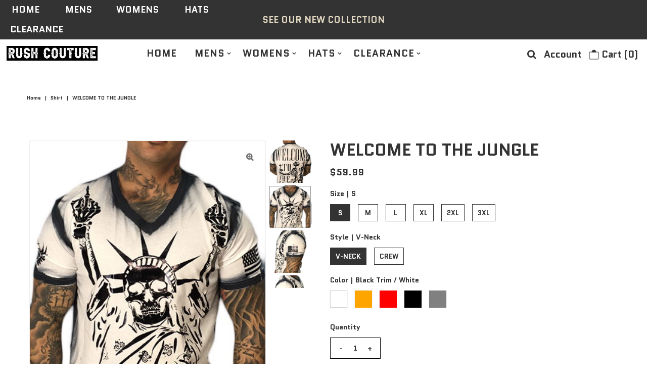

--- FILE ---
content_type: text/html; charset=utf-8
request_url: https://rushcoutureapparel.com/products/welcome-to-the-jungle
body_size: 37701
content:
<!DOCTYPE html>
<html lang="en" class="no-js">
<head>
  <meta charset="utf-8" />
  <meta name="viewport" content="width=device-width, initial-scale=1, maximum-scale=1">

  <!-- Establish early connection to external domains -->
  <link rel="preconnect" href="https://cdn.shopify.com" crossorigin>
  <link rel="preconnect" href="https://fonts.shopify.com" crossorigin>
  <link rel="preconnect" href="https://monorail-edge.shopifysvc.com">
  <link rel="preconnect" href="//ajax.googleapis.com" crossorigin /><!-- Preload onDomain stylesheets and script libraries -->
  <link rel="preload" href="//rushcoutureapparel.com/cdn/shop/t/9/assets/stylesheet.css?v=1769171269856224671622842622" as="style">
  <link rel="preload" as="font" href="//rushcoutureapparel.com/cdn/fonts/quantico/quantico_n7.3d54f237228b0bc45791c12073666ec60d721a65.woff2" type="font/woff2" crossorigin>
  <link rel="preload" as="font" href="//rushcoutureapparel.com/cdn/fonts/quantico/quantico_n7.3d54f237228b0bc45791c12073666ec60d721a65.woff2" type="font/woff2" crossorigin>
  <link rel="preload" as="font" href="//rushcoutureapparel.com/cdn/fonts/quantico/quantico_n7.3d54f237228b0bc45791c12073666ec60d721a65.woff2" type="font/woff2" crossorigin>
  <link rel="preload" href="//rushcoutureapparel.com/cdn/shop/t/9/assets/eventemitter3.min.js?v=27939738353326123541621451099" as="script">
  <link rel="preload" href="//rushcoutureapparel.com/cdn/shop/t/9/assets/theme.js?v=161922901992044247611621451109" as="script">
  <link rel="preload" href="//rushcoutureapparel.com/cdn/shopifycloud/storefront/assets/themes_support/option_selection-b017cd28.js" as="script">

  
  <link rel="canonical" href="https://rushcoutureapparel.com/products/welcome-to-the-jungle" />

  <title>WELCOME TO THE JUNGLE &ndash; Rush Couture</title>
  <meta name="description" content="Welcome to The Jungle Design  Front and Back Design Fashion Fitted V-Neck &amp;amp; Crew 100% Premier Cotton" />

  

  <meta property="og:type" content="product">
  <meta property="og:title" content="WELCOME TO THE JUNGLE">
  <meta property="og:url" content="https://rushcoutureapparel.com/products/welcome-to-the-jungle">
  <meta property="og:description" content="

Welcome to The Jungle Design 
Front and Back Design

Fashion Fitted

V-Neck &amp;amp; Crew

100% Premier Cotton
">
  
    <meta property="og:image" content="http://rushcoutureapparel.com/cdn/shop/products/mt_the_jungle_trimblack_b_grande.jpg?v=1620054123">
    <meta property="og:image:secure_url" content="https://rushcoutureapparel.com/cdn/shop/products/mt_the_jungle_trimblack_b_grande.jpg?v=1620054123">
  
    <meta property="og:image" content="http://rushcoutureapparel.com/cdn/shop/products/mt_the_jungle_trimblack_f_grande.jpg?v=1620054123">
    <meta property="og:image:secure_url" content="https://rushcoutureapparel.com/cdn/shop/products/mt_the_jungle_trimblack_f_grande.jpg?v=1620054123">
  
    <meta property="og:image" content="http://rushcoutureapparel.com/cdn/shop/products/mt_the_jungle_trimblack_l_grande.jpg?v=1620054123">
    <meta property="og:image:secure_url" content="https://rushcoutureapparel.com/cdn/shop/products/mt_the_jungle_trimblack_l_grande.jpg?v=1620054123">
  
  <meta property="og:price:amount" content="59.99">
  <meta property="og:price:currency" content="USD">

<meta property="og:site_name" content="Rush Couture">



  <meta name="twitter:card" content="summary">


  <meta name="twitter:site" content="@">


  <meta name="twitter:title" content="WELCOME TO THE JUNGLE">
  <meta name="twitter:description" content="

Welcome to The Jungle Design 
Front and Back Design

Fashion Fitted

V-Neck &amp;amp; Crew

100% Premier Cotton
">
  <meta name="twitter:image" content="https://rushcoutureapparel.com/cdn/shop/products/mt_the_jungle_trimblack_b_large.jpg?v=1620054123">
  <meta name="twitter:image:width" content="480">
  <meta name="twitter:image:height" content="480">


  
 <script type="application/ld+json">
   {
     "@context": "https://schema.org",
     "@type": "Product",
     "id": "welcome-to-the-jungle",
     "url": "//products/welcome-to-the-jungle",
     "image": "//rushcoutureapparel.com/cdn/shop/products/mt_the_jungle_trimblack_b_1024x.jpg?v=1620054123",
     "name": "WELCOME TO THE JUNGLE",
     "brand": "Rush Couture",
     "description": "

Welcome to The Jungle Design 
Front and Back Design

Fashion Fitted

V-Neck &amp;amp; Crew

100% Premier Cotton
","sku": "39552809992401","offers": {
       "@type": "Offer",
       "price": "59.99",
       "priceCurrency": "USD",
       "availability": "http://schema.org/InStock",
       "priceValidUntil": "2030-01-01",
       "url": "/products/welcome-to-the-jungle"
     }
   }
 </script>


  <style data-shopify>
:root {
    --main-family: Quantico;
    --main-weight: 700;
    --nav-family: Quantico;
    --nav-weight: 700;
    --heading-family: Quantico;
    --heading-weight: 700;

    --font-size: 19px;
    --h1-size: 33px;
    --h2-size: 33px;
    --h3-size: 24px;
    --nav-size: 19px;

    --section-title-border: bottom-only-short;
    --heading-border-weight: 1px;

    --announcement-bar-background: #333333;
    --announcement-bar-text-color: #e2d8c2;
    --top-bar-links: #ffffff;
    --top-bar-links-hover: #e5d9bf;
    --top-bar-links-bg-hover: #e5d9bf;
    --top-bar-links-active: #333333;
    --top-bar-links-bg-active: #ffffff;
    --header-wrapper-background: #ffffff;
    --logo-color: #333333;
    --header-text-color: #333333;
    --header-text-color-dark: #000000;
    --navigation: rgba(0,0,0,0);
    --nav-color: #333333;
    --nav-hover-color: rgba(0,0,0,0);
    --nav-hover-link-color: #a4a4a4;
    --nav-dropdown-color: #333333;
    --dropdown-background-color: #ffffff;
    --dropdown-hover-link-color: #a4a4a4;
    --nav-border-color: rgba(0,0,0,0);
    --background: #ffffff;
    --heading-color: #333333;
    --text-color: #333333;
    --link-color: #333333;
    --dotted-color: #eeeeee;
    --sale-color: #960000;
    --accent-color: #333333;
    --button-color: #000000;
    --button-text: #ffffff;
    --button-hover: #333333;
    --button-hover-text: #e2d8c2;
    --secondary-button-color: #e2d8c2;
    --secondary-button-text: #ffffff;
    --secondary-button-hover: #333333;
    --secondary-button-hover-text: #ffffff;
    --directional-background: rgba(0,0,0,0);
    --directional-hover-background: #333333;
    --directional-color: #ffffff;
    --directional-hover-color: #e2d8c2;
    --accordion-header-bg: #eeeeee;
    --accordion-header-text: #333333;
    --accordion-content-text: #5c5c5c;
    --swatch-color: #333333;
    --swatch-background: #ffffff;
    --swatch-border: #333333;
    --swatch-selected-color: #ffffff;
    --swatch-selected-background: #333333;
    --swatch-selected-border: #333333;
    --swatch-width: 40px;
    --swatch-height: 34px;
    --swatch-tooltip-left: -28px;
    --footer-background: #333333;
    --footer-border-color: #ffffff;
    --footer-header-color: #ffffff;
    --footer-text-color: #ffffff;
    --icon-color: #333333;
    --icon-border-color: #ffffff;
    --keyboard-focus: #000000;
    --focus-border-style: dotted;
    --focus-border-weight: 1px;
    --index-padding: 60px;
    --grid-text-alignment: left;
    --posted-color: #666666;
    --article-title-color: #808080;
    --article-caption-color: ;
    --close-color: #b3b3b3;
    --text-color-darken-30: #000000;
    --unit-price-color: #cccccc;
    --thumbnail-outline-color: #999999;
    --select-arrow-bg: url(//rushcoutureapparel.com/cdn/shop/t/9/assets/select-arrow.png?v=112595941721225094991621451107);
    --free-shipping-bg: #ac5f1f;
    --free-shipping-text: #fff;
    --color-filter-size: 32px;

    --error-msg-dark: #e81000;
    --error-msg-light: #ffeae8;
    --success-msg-dark: #007f5f;
    --success-msg-light: #e5fff8;

    --color-body-text: var(--text-color);
    --color-body: var(--background);
    --color-bg: var(--background);
  }
  @media (max-width: 740px) {
    :root {
      --font-size: calc(19px - (19px * 0.15));
      --nav-size: calc(19px - (19px * 0.15));
      --h1-size: calc(33px - (33px * 0.15));
      --h2-size: calc(33px - (33px * 0.15));
      --h3-size: calc(24px - (24px * 0.15));
    }
  }
</style>


  <link rel="stylesheet" href="//rushcoutureapparel.com/cdn/shop/t/9/assets/stylesheet.css?v=1769171269856224671622842622" type="text/css">

  <style>
    @font-face {
  font-family: Quantico;
  font-weight: 700;
  font-style: normal;
  font-display: swap;
  src: url("//rushcoutureapparel.com/cdn/fonts/quantico/quantico_n7.3d54f237228b0bc45791c12073666ec60d721a65.woff2") format("woff2"),
       url("//rushcoutureapparel.com/cdn/fonts/quantico/quantico_n7.4f5f9312f1ed33107057922012647741a88bf8d9.woff") format("woff");
}

    @font-face {
  font-family: Quantico;
  font-weight: 700;
  font-style: normal;
  font-display: swap;
  src: url("//rushcoutureapparel.com/cdn/fonts/quantico/quantico_n7.3d54f237228b0bc45791c12073666ec60d721a65.woff2") format("woff2"),
       url("//rushcoutureapparel.com/cdn/fonts/quantico/quantico_n7.4f5f9312f1ed33107057922012647741a88bf8d9.woff") format("woff");
}

    @font-face {
  font-family: Quantico;
  font-weight: 700;
  font-style: normal;
  font-display: swap;
  src: url("//rushcoutureapparel.com/cdn/fonts/quantico/quantico_n7.3d54f237228b0bc45791c12073666ec60d721a65.woff2") format("woff2"),
       url("//rushcoutureapparel.com/cdn/fonts/quantico/quantico_n7.4f5f9312f1ed33107057922012647741a88bf8d9.woff") format("woff");
}

    
    @font-face {
  font-family: Quantico;
  font-weight: 700;
  font-style: italic;
  font-display: swap;
  src: url("//rushcoutureapparel.com/cdn/fonts/quantico/quantico_i7.28ba18d73de33dcde7f45ee73fdbb0db45a2fb1a.woff2") format("woff2"),
       url("//rushcoutureapparel.com/cdn/fonts/quantico/quantico_i7.6e8f701efa65f9eb522ae669d2d8592231b15ac8.woff") format("woff");
}

    
    </style>

    <script>window.performance && window.performance.mark && window.performance.mark('shopify.content_for_header.start');</script><meta id="shopify-digital-wallet" name="shopify-digital-wallet" content="/56001986769/digital_wallets/dialog">
<meta name="shopify-checkout-api-token" content="9328e8d55e996c829a53faa433bc3284">
<meta id="in-context-paypal-metadata" data-shop-id="56001986769" data-venmo-supported="true" data-environment="production" data-locale="en_US" data-paypal-v4="true" data-currency="USD">
<link rel="alternate" type="application/json+oembed" href="https://rushcoutureapparel.com/products/welcome-to-the-jungle.oembed">
<script async="async" src="/checkouts/internal/preloads.js?locale=en-US"></script>
<link rel="preconnect" href="https://shop.app" crossorigin="anonymous">
<script async="async" src="https://shop.app/checkouts/internal/preloads.js?locale=en-US&shop_id=56001986769" crossorigin="anonymous"></script>
<script id="apple-pay-shop-capabilities" type="application/json">{"shopId":56001986769,"countryCode":"US","currencyCode":"USD","merchantCapabilities":["supports3DS"],"merchantId":"gid:\/\/shopify\/Shop\/56001986769","merchantName":"Rush Couture","requiredBillingContactFields":["postalAddress","email"],"requiredShippingContactFields":["postalAddress","email"],"shippingType":"shipping","supportedNetworks":["visa","masterCard","amex","discover","elo","jcb"],"total":{"type":"pending","label":"Rush Couture","amount":"1.00"},"shopifyPaymentsEnabled":true,"supportsSubscriptions":true}</script>
<script id="shopify-features" type="application/json">{"accessToken":"9328e8d55e996c829a53faa433bc3284","betas":["rich-media-storefront-analytics"],"domain":"rushcoutureapparel.com","predictiveSearch":true,"shopId":56001986769,"locale":"en"}</script>
<script>var Shopify = Shopify || {};
Shopify.shop = "rush-motorcycles.myshopify.com";
Shopify.locale = "en";
Shopify.currency = {"active":"USD","rate":"1.0"};
Shopify.country = "US";
Shopify.theme = {"name":"Vantage new 05-19-21","id":122851000529,"schema_name":"Vantage","schema_version":"7.4.2","theme_store_id":459,"role":"main"};
Shopify.theme.handle = "null";
Shopify.theme.style = {"id":null,"handle":null};
Shopify.cdnHost = "rushcoutureapparel.com/cdn";
Shopify.routes = Shopify.routes || {};
Shopify.routes.root = "/";</script>
<script type="module">!function(o){(o.Shopify=o.Shopify||{}).modules=!0}(window);</script>
<script>!function(o){function n(){var o=[];function n(){o.push(Array.prototype.slice.apply(arguments))}return n.q=o,n}var t=o.Shopify=o.Shopify||{};t.loadFeatures=n(),t.autoloadFeatures=n()}(window);</script>
<script>
  window.ShopifyPay = window.ShopifyPay || {};
  window.ShopifyPay.apiHost = "shop.app\/pay";
  window.ShopifyPay.redirectState = null;
</script>
<script id="shop-js-analytics" type="application/json">{"pageType":"product"}</script>
<script defer="defer" async type="module" src="//rushcoutureapparel.com/cdn/shopifycloud/shop-js/modules/v2/client.init-shop-cart-sync_C5BV16lS.en.esm.js"></script>
<script defer="defer" async type="module" src="//rushcoutureapparel.com/cdn/shopifycloud/shop-js/modules/v2/chunk.common_CygWptCX.esm.js"></script>
<script type="module">
  await import("//rushcoutureapparel.com/cdn/shopifycloud/shop-js/modules/v2/client.init-shop-cart-sync_C5BV16lS.en.esm.js");
await import("//rushcoutureapparel.com/cdn/shopifycloud/shop-js/modules/v2/chunk.common_CygWptCX.esm.js");

  window.Shopify.SignInWithShop?.initShopCartSync?.({"fedCMEnabled":true,"windoidEnabled":true});

</script>
<script defer="defer" async type="module" src="//rushcoutureapparel.com/cdn/shopifycloud/shop-js/modules/v2/client.payment-terms_CZxnsJam.en.esm.js"></script>
<script defer="defer" async type="module" src="//rushcoutureapparel.com/cdn/shopifycloud/shop-js/modules/v2/chunk.common_CygWptCX.esm.js"></script>
<script defer="defer" async type="module" src="//rushcoutureapparel.com/cdn/shopifycloud/shop-js/modules/v2/chunk.modal_D71HUcav.esm.js"></script>
<script type="module">
  await import("//rushcoutureapparel.com/cdn/shopifycloud/shop-js/modules/v2/client.payment-terms_CZxnsJam.en.esm.js");
await import("//rushcoutureapparel.com/cdn/shopifycloud/shop-js/modules/v2/chunk.common_CygWptCX.esm.js");
await import("//rushcoutureapparel.com/cdn/shopifycloud/shop-js/modules/v2/chunk.modal_D71HUcav.esm.js");

  
</script>
<script>
  window.Shopify = window.Shopify || {};
  if (!window.Shopify.featureAssets) window.Shopify.featureAssets = {};
  window.Shopify.featureAssets['shop-js'] = {"shop-cart-sync":["modules/v2/client.shop-cart-sync_ZFArdW7E.en.esm.js","modules/v2/chunk.common_CygWptCX.esm.js"],"init-fed-cm":["modules/v2/client.init-fed-cm_CmiC4vf6.en.esm.js","modules/v2/chunk.common_CygWptCX.esm.js"],"shop-button":["modules/v2/client.shop-button_tlx5R9nI.en.esm.js","modules/v2/chunk.common_CygWptCX.esm.js"],"shop-cash-offers":["modules/v2/client.shop-cash-offers_DOA2yAJr.en.esm.js","modules/v2/chunk.common_CygWptCX.esm.js","modules/v2/chunk.modal_D71HUcav.esm.js"],"init-windoid":["modules/v2/client.init-windoid_sURxWdc1.en.esm.js","modules/v2/chunk.common_CygWptCX.esm.js"],"shop-toast-manager":["modules/v2/client.shop-toast-manager_ClPi3nE9.en.esm.js","modules/v2/chunk.common_CygWptCX.esm.js"],"init-shop-email-lookup-coordinator":["modules/v2/client.init-shop-email-lookup-coordinator_B8hsDcYM.en.esm.js","modules/v2/chunk.common_CygWptCX.esm.js"],"init-shop-cart-sync":["modules/v2/client.init-shop-cart-sync_C5BV16lS.en.esm.js","modules/v2/chunk.common_CygWptCX.esm.js"],"avatar":["modules/v2/client.avatar_BTnouDA3.en.esm.js"],"pay-button":["modules/v2/client.pay-button_FdsNuTd3.en.esm.js","modules/v2/chunk.common_CygWptCX.esm.js"],"init-customer-accounts":["modules/v2/client.init-customer-accounts_DxDtT_ad.en.esm.js","modules/v2/client.shop-login-button_C5VAVYt1.en.esm.js","modules/v2/chunk.common_CygWptCX.esm.js","modules/v2/chunk.modal_D71HUcav.esm.js"],"init-shop-for-new-customer-accounts":["modules/v2/client.init-shop-for-new-customer-accounts_ChsxoAhi.en.esm.js","modules/v2/client.shop-login-button_C5VAVYt1.en.esm.js","modules/v2/chunk.common_CygWptCX.esm.js","modules/v2/chunk.modal_D71HUcav.esm.js"],"shop-login-button":["modules/v2/client.shop-login-button_C5VAVYt1.en.esm.js","modules/v2/chunk.common_CygWptCX.esm.js","modules/v2/chunk.modal_D71HUcav.esm.js"],"init-customer-accounts-sign-up":["modules/v2/client.init-customer-accounts-sign-up_CPSyQ0Tj.en.esm.js","modules/v2/client.shop-login-button_C5VAVYt1.en.esm.js","modules/v2/chunk.common_CygWptCX.esm.js","modules/v2/chunk.modal_D71HUcav.esm.js"],"shop-follow-button":["modules/v2/client.shop-follow-button_Cva4Ekp9.en.esm.js","modules/v2/chunk.common_CygWptCX.esm.js","modules/v2/chunk.modal_D71HUcav.esm.js"],"checkout-modal":["modules/v2/client.checkout-modal_BPM8l0SH.en.esm.js","modules/v2/chunk.common_CygWptCX.esm.js","modules/v2/chunk.modal_D71HUcav.esm.js"],"lead-capture":["modules/v2/client.lead-capture_Bi8yE_yS.en.esm.js","modules/v2/chunk.common_CygWptCX.esm.js","modules/v2/chunk.modal_D71HUcav.esm.js"],"shop-login":["modules/v2/client.shop-login_D6lNrXab.en.esm.js","modules/v2/chunk.common_CygWptCX.esm.js","modules/v2/chunk.modal_D71HUcav.esm.js"],"payment-terms":["modules/v2/client.payment-terms_CZxnsJam.en.esm.js","modules/v2/chunk.common_CygWptCX.esm.js","modules/v2/chunk.modal_D71HUcav.esm.js"]};
</script>
<script id="__st">var __st={"a":56001986769,"offset":-18000,"reqid":"88333426-8ca6-4d37-995f-85bfea1d97e6-1768671353","pageurl":"rushcoutureapparel.com\/products\/welcome-to-the-jungle","u":"8f7c1c45b21c","p":"product","rtyp":"product","rid":6600422129873};</script>
<script>window.ShopifyPaypalV4VisibilityTracking = true;</script>
<script id="captcha-bootstrap">!function(){'use strict';const t='contact',e='account',n='new_comment',o=[[t,t],['blogs',n],['comments',n],[t,'customer']],c=[[e,'customer_login'],[e,'guest_login'],[e,'recover_customer_password'],[e,'create_customer']],r=t=>t.map((([t,e])=>`form[action*='/${t}']:not([data-nocaptcha='true']) input[name='form_type'][value='${e}']`)).join(','),a=t=>()=>t?[...document.querySelectorAll(t)].map((t=>t.form)):[];function s(){const t=[...o],e=r(t);return a(e)}const i='password',u='form_key',d=['recaptcha-v3-token','g-recaptcha-response','h-captcha-response',i],f=()=>{try{return window.sessionStorage}catch{return}},m='__shopify_v',_=t=>t.elements[u];function p(t,e,n=!1){try{const o=window.sessionStorage,c=JSON.parse(o.getItem(e)),{data:r}=function(t){const{data:e,action:n}=t;return t[m]||n?{data:e,action:n}:{data:t,action:n}}(c);for(const[e,n]of Object.entries(r))t.elements[e]&&(t.elements[e].value=n);n&&o.removeItem(e)}catch(o){console.error('form repopulation failed',{error:o})}}const l='form_type',E='cptcha';function T(t){t.dataset[E]=!0}const w=window,h=w.document,L='Shopify',v='ce_forms',y='captcha';let A=!1;((t,e)=>{const n=(g='f06e6c50-85a8-45c8-87d0-21a2b65856fe',I='https://cdn.shopify.com/shopifycloud/storefront-forms-hcaptcha/ce_storefront_forms_captcha_hcaptcha.v1.5.2.iife.js',D={infoText:'Protected by hCaptcha',privacyText:'Privacy',termsText:'Terms'},(t,e,n)=>{const o=w[L][v],c=o.bindForm;if(c)return c(t,g,e,D).then(n);var r;o.q.push([[t,g,e,D],n]),r=I,A||(h.body.append(Object.assign(h.createElement('script'),{id:'captcha-provider',async:!0,src:r})),A=!0)});var g,I,D;w[L]=w[L]||{},w[L][v]=w[L][v]||{},w[L][v].q=[],w[L][y]=w[L][y]||{},w[L][y].protect=function(t,e){n(t,void 0,e),T(t)},Object.freeze(w[L][y]),function(t,e,n,w,h,L){const[v,y,A,g]=function(t,e,n){const i=e?o:[],u=t?c:[],d=[...i,...u],f=r(d),m=r(i),_=r(d.filter((([t,e])=>n.includes(e))));return[a(f),a(m),a(_),s()]}(w,h,L),I=t=>{const e=t.target;return e instanceof HTMLFormElement?e:e&&e.form},D=t=>v().includes(t);t.addEventListener('submit',(t=>{const e=I(t);if(!e)return;const n=D(e)&&!e.dataset.hcaptchaBound&&!e.dataset.recaptchaBound,o=_(e),c=g().includes(e)&&(!o||!o.value);(n||c)&&t.preventDefault(),c&&!n&&(function(t){try{if(!f())return;!function(t){const e=f();if(!e)return;const n=_(t);if(!n)return;const o=n.value;o&&e.removeItem(o)}(t);const e=Array.from(Array(32),(()=>Math.random().toString(36)[2])).join('');!function(t,e){_(t)||t.append(Object.assign(document.createElement('input'),{type:'hidden',name:u})),t.elements[u].value=e}(t,e),function(t,e){const n=f();if(!n)return;const o=[...t.querySelectorAll(`input[type='${i}']`)].map((({name:t})=>t)),c=[...d,...o],r={};for(const[a,s]of new FormData(t).entries())c.includes(a)||(r[a]=s);n.setItem(e,JSON.stringify({[m]:1,action:t.action,data:r}))}(t,e)}catch(e){console.error('failed to persist form',e)}}(e),e.submit())}));const S=(t,e)=>{t&&!t.dataset[E]&&(n(t,e.some((e=>e===t))),T(t))};for(const o of['focusin','change'])t.addEventListener(o,(t=>{const e=I(t);D(e)&&S(e,y())}));const B=e.get('form_key'),M=e.get(l),P=B&&M;t.addEventListener('DOMContentLoaded',(()=>{const t=y();if(P)for(const e of t)e.elements[l].value===M&&p(e,B);[...new Set([...A(),...v().filter((t=>'true'===t.dataset.shopifyCaptcha))])].forEach((e=>S(e,t)))}))}(h,new URLSearchParams(w.location.search),n,t,e,['guest_login'])})(!0,!0)}();</script>
<script integrity="sha256-4kQ18oKyAcykRKYeNunJcIwy7WH5gtpwJnB7kiuLZ1E=" data-source-attribution="shopify.loadfeatures" defer="defer" src="//rushcoutureapparel.com/cdn/shopifycloud/storefront/assets/storefront/load_feature-a0a9edcb.js" crossorigin="anonymous"></script>
<script crossorigin="anonymous" defer="defer" src="//rushcoutureapparel.com/cdn/shopifycloud/storefront/assets/shopify_pay/storefront-65b4c6d7.js?v=20250812"></script>
<script data-source-attribution="shopify.dynamic_checkout.dynamic.init">var Shopify=Shopify||{};Shopify.PaymentButton=Shopify.PaymentButton||{isStorefrontPortableWallets:!0,init:function(){window.Shopify.PaymentButton.init=function(){};var t=document.createElement("script");t.src="https://rushcoutureapparel.com/cdn/shopifycloud/portable-wallets/latest/portable-wallets.en.js",t.type="module",document.head.appendChild(t)}};
</script>
<script data-source-attribution="shopify.dynamic_checkout.buyer_consent">
  function portableWalletsHideBuyerConsent(e){var t=document.getElementById("shopify-buyer-consent"),n=document.getElementById("shopify-subscription-policy-button");t&&n&&(t.classList.add("hidden"),t.setAttribute("aria-hidden","true"),n.removeEventListener("click",e))}function portableWalletsShowBuyerConsent(e){var t=document.getElementById("shopify-buyer-consent"),n=document.getElementById("shopify-subscription-policy-button");t&&n&&(t.classList.remove("hidden"),t.removeAttribute("aria-hidden"),n.addEventListener("click",e))}window.Shopify?.PaymentButton&&(window.Shopify.PaymentButton.hideBuyerConsent=portableWalletsHideBuyerConsent,window.Shopify.PaymentButton.showBuyerConsent=portableWalletsShowBuyerConsent);
</script>
<script data-source-attribution="shopify.dynamic_checkout.cart.bootstrap">document.addEventListener("DOMContentLoaded",(function(){function t(){return document.querySelector("shopify-accelerated-checkout-cart, shopify-accelerated-checkout")}if(t())Shopify.PaymentButton.init();else{new MutationObserver((function(e,n){t()&&(Shopify.PaymentButton.init(),n.disconnect())})).observe(document.body,{childList:!0,subtree:!0})}}));
</script>
<link id="shopify-accelerated-checkout-styles" rel="stylesheet" media="screen" href="https://rushcoutureapparel.com/cdn/shopifycloud/portable-wallets/latest/accelerated-checkout-backwards-compat.css" crossorigin="anonymous">
<style id="shopify-accelerated-checkout-cart">
        #shopify-buyer-consent {
  margin-top: 1em;
  display: inline-block;
  width: 100%;
}

#shopify-buyer-consent.hidden {
  display: none;
}

#shopify-subscription-policy-button {
  background: none;
  border: none;
  padding: 0;
  text-decoration: underline;
  font-size: inherit;
  cursor: pointer;
}

#shopify-subscription-policy-button::before {
  box-shadow: none;
}

      </style>
<script id="sections-script" data-sections="product-recommendations" defer="defer" src="//rushcoutureapparel.com/cdn/shop/t/9/compiled_assets/scripts.js?v=265"></script>
<script>window.performance && window.performance.mark && window.performance.mark('shopify.content_for_header.end');</script>

<link href="https://monorail-edge.shopifysvc.com" rel="dns-prefetch">
<script>(function(){if ("sendBeacon" in navigator && "performance" in window) {try {var session_token_from_headers = performance.getEntriesByType('navigation')[0].serverTiming.find(x => x.name == '_s').description;} catch {var session_token_from_headers = undefined;}var session_cookie_matches = document.cookie.match(/_shopify_s=([^;]*)/);var session_token_from_cookie = session_cookie_matches && session_cookie_matches.length === 2 ? session_cookie_matches[1] : "";var session_token = session_token_from_headers || session_token_from_cookie || "";function handle_abandonment_event(e) {var entries = performance.getEntries().filter(function(entry) {return /monorail-edge.shopifysvc.com/.test(entry.name);});if (!window.abandonment_tracked && entries.length === 0) {window.abandonment_tracked = true;var currentMs = Date.now();var navigation_start = performance.timing.navigationStart;var payload = {shop_id: 56001986769,url: window.location.href,navigation_start,duration: currentMs - navigation_start,session_token,page_type: "product"};window.navigator.sendBeacon("https://monorail-edge.shopifysvc.com/v1/produce", JSON.stringify({schema_id: "online_store_buyer_site_abandonment/1.1",payload: payload,metadata: {event_created_at_ms: currentMs,event_sent_at_ms: currentMs}}));}}window.addEventListener('pagehide', handle_abandonment_event);}}());</script>
<script id="web-pixels-manager-setup">(function e(e,d,r,n,o){if(void 0===o&&(o={}),!Boolean(null===(a=null===(i=window.Shopify)||void 0===i?void 0:i.analytics)||void 0===a?void 0:a.replayQueue)){var i,a;window.Shopify=window.Shopify||{};var t=window.Shopify;t.analytics=t.analytics||{};var s=t.analytics;s.replayQueue=[],s.publish=function(e,d,r){return s.replayQueue.push([e,d,r]),!0};try{self.performance.mark("wpm:start")}catch(e){}var l=function(){var e={modern:/Edge?\/(1{2}[4-9]|1[2-9]\d|[2-9]\d{2}|\d{4,})\.\d+(\.\d+|)|Firefox\/(1{2}[4-9]|1[2-9]\d|[2-9]\d{2}|\d{4,})\.\d+(\.\d+|)|Chrom(ium|e)\/(9{2}|\d{3,})\.\d+(\.\d+|)|(Maci|X1{2}).+ Version\/(15\.\d+|(1[6-9]|[2-9]\d|\d{3,})\.\d+)([,.]\d+|)( \(\w+\)|)( Mobile\/\w+|) Safari\/|Chrome.+OPR\/(9{2}|\d{3,})\.\d+\.\d+|(CPU[ +]OS|iPhone[ +]OS|CPU[ +]iPhone|CPU IPhone OS|CPU iPad OS)[ +]+(15[._]\d+|(1[6-9]|[2-9]\d|\d{3,})[._]\d+)([._]\d+|)|Android:?[ /-](13[3-9]|1[4-9]\d|[2-9]\d{2}|\d{4,})(\.\d+|)(\.\d+|)|Android.+Firefox\/(13[5-9]|1[4-9]\d|[2-9]\d{2}|\d{4,})\.\d+(\.\d+|)|Android.+Chrom(ium|e)\/(13[3-9]|1[4-9]\d|[2-9]\d{2}|\d{4,})\.\d+(\.\d+|)|SamsungBrowser\/([2-9]\d|\d{3,})\.\d+/,legacy:/Edge?\/(1[6-9]|[2-9]\d|\d{3,})\.\d+(\.\d+|)|Firefox\/(5[4-9]|[6-9]\d|\d{3,})\.\d+(\.\d+|)|Chrom(ium|e)\/(5[1-9]|[6-9]\d|\d{3,})\.\d+(\.\d+|)([\d.]+$|.*Safari\/(?![\d.]+ Edge\/[\d.]+$))|(Maci|X1{2}).+ Version\/(10\.\d+|(1[1-9]|[2-9]\d|\d{3,})\.\d+)([,.]\d+|)( \(\w+\)|)( Mobile\/\w+|) Safari\/|Chrome.+OPR\/(3[89]|[4-9]\d|\d{3,})\.\d+\.\d+|(CPU[ +]OS|iPhone[ +]OS|CPU[ +]iPhone|CPU IPhone OS|CPU iPad OS)[ +]+(10[._]\d+|(1[1-9]|[2-9]\d|\d{3,})[._]\d+)([._]\d+|)|Android:?[ /-](13[3-9]|1[4-9]\d|[2-9]\d{2}|\d{4,})(\.\d+|)(\.\d+|)|Mobile Safari.+OPR\/([89]\d|\d{3,})\.\d+\.\d+|Android.+Firefox\/(13[5-9]|1[4-9]\d|[2-9]\d{2}|\d{4,})\.\d+(\.\d+|)|Android.+Chrom(ium|e)\/(13[3-9]|1[4-9]\d|[2-9]\d{2}|\d{4,})\.\d+(\.\d+|)|Android.+(UC? ?Browser|UCWEB|U3)[ /]?(15\.([5-9]|\d{2,})|(1[6-9]|[2-9]\d|\d{3,})\.\d+)\.\d+|SamsungBrowser\/(5\.\d+|([6-9]|\d{2,})\.\d+)|Android.+MQ{2}Browser\/(14(\.(9|\d{2,})|)|(1[5-9]|[2-9]\d|\d{3,})(\.\d+|))(\.\d+|)|K[Aa][Ii]OS\/(3\.\d+|([4-9]|\d{2,})\.\d+)(\.\d+|)/},d=e.modern,r=e.legacy,n=navigator.userAgent;return n.match(d)?"modern":n.match(r)?"legacy":"unknown"}(),u="modern"===l?"modern":"legacy",c=(null!=n?n:{modern:"",legacy:""})[u],f=function(e){return[e.baseUrl,"/wpm","/b",e.hashVersion,"modern"===e.buildTarget?"m":"l",".js"].join("")}({baseUrl:d,hashVersion:r,buildTarget:u}),m=function(e){var d=e.version,r=e.bundleTarget,n=e.surface,o=e.pageUrl,i=e.monorailEndpoint;return{emit:function(e){var a=e.status,t=e.errorMsg,s=(new Date).getTime(),l=JSON.stringify({metadata:{event_sent_at_ms:s},events:[{schema_id:"web_pixels_manager_load/3.1",payload:{version:d,bundle_target:r,page_url:o,status:a,surface:n,error_msg:t},metadata:{event_created_at_ms:s}}]});if(!i)return console&&console.warn&&console.warn("[Web Pixels Manager] No Monorail endpoint provided, skipping logging."),!1;try{return self.navigator.sendBeacon.bind(self.navigator)(i,l)}catch(e){}var u=new XMLHttpRequest;try{return u.open("POST",i,!0),u.setRequestHeader("Content-Type","text/plain"),u.send(l),!0}catch(e){return console&&console.warn&&console.warn("[Web Pixels Manager] Got an unhandled error while logging to Monorail."),!1}}}}({version:r,bundleTarget:l,surface:e.surface,pageUrl:self.location.href,monorailEndpoint:e.monorailEndpoint});try{o.browserTarget=l,function(e){var d=e.src,r=e.async,n=void 0===r||r,o=e.onload,i=e.onerror,a=e.sri,t=e.scriptDataAttributes,s=void 0===t?{}:t,l=document.createElement("script"),u=document.querySelector("head"),c=document.querySelector("body");if(l.async=n,l.src=d,a&&(l.integrity=a,l.crossOrigin="anonymous"),s)for(var f in s)if(Object.prototype.hasOwnProperty.call(s,f))try{l.dataset[f]=s[f]}catch(e){}if(o&&l.addEventListener("load",o),i&&l.addEventListener("error",i),u)u.appendChild(l);else{if(!c)throw new Error("Did not find a head or body element to append the script");c.appendChild(l)}}({src:f,async:!0,onload:function(){if(!function(){var e,d;return Boolean(null===(d=null===(e=window.Shopify)||void 0===e?void 0:e.analytics)||void 0===d?void 0:d.initialized)}()){var d=window.webPixelsManager.init(e)||void 0;if(d){var r=window.Shopify.analytics;r.replayQueue.forEach((function(e){var r=e[0],n=e[1],o=e[2];d.publishCustomEvent(r,n,o)})),r.replayQueue=[],r.publish=d.publishCustomEvent,r.visitor=d.visitor,r.initialized=!0}}},onerror:function(){return m.emit({status:"failed",errorMsg:"".concat(f," has failed to load")})},sri:function(e){var d=/^sha384-[A-Za-z0-9+/=]+$/;return"string"==typeof e&&d.test(e)}(c)?c:"",scriptDataAttributes:o}),m.emit({status:"loading"})}catch(e){m.emit({status:"failed",errorMsg:(null==e?void 0:e.message)||"Unknown error"})}}})({shopId: 56001986769,storefrontBaseUrl: "https://rushcoutureapparel.com",extensionsBaseUrl: "https://extensions.shopifycdn.com/cdn/shopifycloud/web-pixels-manager",monorailEndpoint: "https://monorail-edge.shopifysvc.com/unstable/produce_batch",surface: "storefront-renderer",enabledBetaFlags: ["2dca8a86"],webPixelsConfigList: [{"id":"shopify-app-pixel","configuration":"{}","eventPayloadVersion":"v1","runtimeContext":"STRICT","scriptVersion":"0450","apiClientId":"shopify-pixel","type":"APP","privacyPurposes":["ANALYTICS","MARKETING"]},{"id":"shopify-custom-pixel","eventPayloadVersion":"v1","runtimeContext":"LAX","scriptVersion":"0450","apiClientId":"shopify-pixel","type":"CUSTOM","privacyPurposes":["ANALYTICS","MARKETING"]}],isMerchantRequest: false,initData: {"shop":{"name":"Rush Couture","paymentSettings":{"currencyCode":"USD"},"myshopifyDomain":"rush-motorcycles.myshopify.com","countryCode":"US","storefrontUrl":"https:\/\/rushcoutureapparel.com"},"customer":null,"cart":null,"checkout":null,"productVariants":[{"price":{"amount":59.99,"currencyCode":"USD"},"product":{"title":"WELCOME TO THE JUNGLE","vendor":"Rush Couture","id":"6600422129873","untranslatedTitle":"WELCOME TO THE JUNGLE","url":"\/products\/welcome-to-the-jungle","type":"Shirt"},"id":"39552809992401","image":{"src":"\/\/rushcoutureapparel.com\/cdn\/shop\/products\/mt_the_jungle_trimblack_f.jpg?v=1620054123"},"sku":"","title":"S \/ V-Neck \/ Black Trim \/ White","untranslatedTitle":"S \/ V-Neck \/ Black Trim \/ White"},{"price":{"amount":59.99,"currencyCode":"USD"},"product":{"title":"WELCOME TO THE JUNGLE","vendor":"Rush Couture","id":"6600422129873","untranslatedTitle":"WELCOME TO THE JUNGLE","url":"\/products\/welcome-to-the-jungle","type":"Shirt"},"id":"39552810025169","image":{"src":"\/\/rushcoutureapparel.com\/cdn\/shop\/products\/mt_the_jungle_trimorange_f.jpg?v=1620054123"},"sku":"","title":"S \/ V-Neck \/ Black Trim \/ Orange","untranslatedTitle":"S \/ V-Neck \/ Black Trim \/ Orange"},{"price":{"amount":59.99,"currencyCode":"USD"},"product":{"title":"WELCOME TO THE JUNGLE","vendor":"Rush Couture","id":"6600422129873","untranslatedTitle":"WELCOME TO THE JUNGLE","url":"\/products\/welcome-to-the-jungle","type":"Shirt"},"id":"39552810057937","image":{"src":"\/\/rushcoutureapparel.com\/cdn\/shop\/products\/mt_the_jungle_trimred_f.jpg?v=1620054123"},"sku":"","title":"S \/ V-Neck \/ White \/ Red Trim \/ Foil Red","untranslatedTitle":"S \/ V-Neck \/ White \/ Red Trim \/ Foil Red"},{"price":{"amount":59.99,"currencyCode":"USD"},"product":{"title":"WELCOME TO THE JUNGLE","vendor":"Rush Couture","id":"6600422129873","untranslatedTitle":"WELCOME TO THE JUNGLE","url":"\/products\/welcome-to-the-jungle","type":"Shirt"},"id":"39552810090705","image":{"src":"\/\/rushcoutureapparel.com\/cdn\/shop\/products\/mt_the_jungle_vintageblack_f.jpg?v=1620054124"},"sku":"","title":"S \/ V-Neck \/ Vintage Black","untranslatedTitle":"S \/ V-Neck \/ Vintage Black"},{"price":{"amount":59.99,"currencyCode":"USD"},"product":{"title":"WELCOME TO THE JUNGLE","vendor":"Rush Couture","id":"6600422129873","untranslatedTitle":"WELCOME TO THE JUNGLE","url":"\/products\/welcome-to-the-jungle","type":"Shirt"},"id":"39552810123473","image":{"src":"\/\/rushcoutureapparel.com\/cdn\/shop\/products\/mt_the_jungle_vintagegrey_f.jpg?v=1620054124"},"sku":"","title":"S \/ V-Neck \/ Vintage Grey","untranslatedTitle":"S \/ V-Neck \/ Vintage Grey"},{"price":{"amount":59.99,"currencyCode":"USD"},"product":{"title":"WELCOME TO THE JUNGLE","vendor":"Rush Couture","id":"6600422129873","untranslatedTitle":"WELCOME TO THE JUNGLE","url":"\/products\/welcome-to-the-jungle","type":"Shirt"},"id":"39560000864465","image":{"src":"\/\/rushcoutureapparel.com\/cdn\/shop\/products\/mt_the_jungle_trimblack_f.jpg?v=1620054123"},"sku":"","title":"S \/ Crew \/ Black Trim \/ White","untranslatedTitle":"S \/ Crew \/ Black Trim \/ White"},{"price":{"amount":59.99,"currencyCode":"USD"},"product":{"title":"WELCOME TO THE JUNGLE","vendor":"Rush Couture","id":"6600422129873","untranslatedTitle":"WELCOME TO THE JUNGLE","url":"\/products\/welcome-to-the-jungle","type":"Shirt"},"id":"39560000897233","image":{"src":"\/\/rushcoutureapparel.com\/cdn\/shop\/products\/mt_the_jungle_trimorange_f.jpg?v=1620054123"},"sku":"","title":"S \/ Crew \/ Black Trim \/ Orange","untranslatedTitle":"S \/ Crew \/ Black Trim \/ Orange"},{"price":{"amount":59.99,"currencyCode":"USD"},"product":{"title":"WELCOME TO THE JUNGLE","vendor":"Rush Couture","id":"6600422129873","untranslatedTitle":"WELCOME TO THE JUNGLE","url":"\/products\/welcome-to-the-jungle","type":"Shirt"},"id":"39560000930001","image":{"src":"\/\/rushcoutureapparel.com\/cdn\/shop\/products\/mt_the_jungle_trimred_f.jpg?v=1620054123"},"sku":"","title":"S \/ Crew \/ White \/ Red Trim \/ Foil Red","untranslatedTitle":"S \/ Crew \/ White \/ Red Trim \/ Foil Red"},{"price":{"amount":59.99,"currencyCode":"USD"},"product":{"title":"WELCOME TO THE JUNGLE","vendor":"Rush Couture","id":"6600422129873","untranslatedTitle":"WELCOME TO THE JUNGLE","url":"\/products\/welcome-to-the-jungle","type":"Shirt"},"id":"39560000962769","image":{"src":"\/\/rushcoutureapparel.com\/cdn\/shop\/products\/mt_the_jungle_vintageblack_f.jpg?v=1620054124"},"sku":"","title":"S \/ Crew \/ Vintage Black","untranslatedTitle":"S \/ Crew \/ Vintage Black"},{"price":{"amount":59.99,"currencyCode":"USD"},"product":{"title":"WELCOME TO THE JUNGLE","vendor":"Rush Couture","id":"6600422129873","untranslatedTitle":"WELCOME TO THE JUNGLE","url":"\/products\/welcome-to-the-jungle","type":"Shirt"},"id":"39560000995537","image":{"src":"\/\/rushcoutureapparel.com\/cdn\/shop\/products\/mt_the_jungle_vintagegrey_f.jpg?v=1620054124"},"sku":"","title":"S \/ Crew \/ Vintage Grey","untranslatedTitle":"S \/ Crew \/ Vintage Grey"},{"price":{"amount":59.99,"currencyCode":"USD"},"product":{"title":"WELCOME TO THE JUNGLE","vendor":"Rush Couture","id":"6600422129873","untranslatedTitle":"WELCOME TO THE JUNGLE","url":"\/products\/welcome-to-the-jungle","type":"Shirt"},"id":"39552810156241","image":{"src":"\/\/rushcoutureapparel.com\/cdn\/shop\/products\/mt_the_jungle_trimblack_f.jpg?v=1620054123"},"sku":"","title":"M \/ V-Neck \/ Black Trim \/ White","untranslatedTitle":"M \/ V-Neck \/ Black Trim \/ White"},{"price":{"amount":59.99,"currencyCode":"USD"},"product":{"title":"WELCOME TO THE JUNGLE","vendor":"Rush Couture","id":"6600422129873","untranslatedTitle":"WELCOME TO THE JUNGLE","url":"\/products\/welcome-to-the-jungle","type":"Shirt"},"id":"39552810189009","image":{"src":"\/\/rushcoutureapparel.com\/cdn\/shop\/products\/mt_the_jungle_trimorange_f.jpg?v=1620054123"},"sku":"","title":"M \/ V-Neck \/ Black Trim \/ Orange","untranslatedTitle":"M \/ V-Neck \/ Black Trim \/ Orange"},{"price":{"amount":59.99,"currencyCode":"USD"},"product":{"title":"WELCOME TO THE JUNGLE","vendor":"Rush Couture","id":"6600422129873","untranslatedTitle":"WELCOME TO THE JUNGLE","url":"\/products\/welcome-to-the-jungle","type":"Shirt"},"id":"39552810221777","image":{"src":"\/\/rushcoutureapparel.com\/cdn\/shop\/products\/mt_the_jungle_trimred_f.jpg?v=1620054123"},"sku":"","title":"M \/ V-Neck \/ White \/ Red Trim \/ Foil Red","untranslatedTitle":"M \/ V-Neck \/ White \/ Red Trim \/ Foil Red"},{"price":{"amount":59.99,"currencyCode":"USD"},"product":{"title":"WELCOME TO THE JUNGLE","vendor":"Rush Couture","id":"6600422129873","untranslatedTitle":"WELCOME TO THE JUNGLE","url":"\/products\/welcome-to-the-jungle","type":"Shirt"},"id":"39552810254545","image":{"src":"\/\/rushcoutureapparel.com\/cdn\/shop\/products\/mt_the_jungle_vintageblack_f.jpg?v=1620054124"},"sku":"","title":"M \/ V-Neck \/ Vintage Black","untranslatedTitle":"M \/ V-Neck \/ Vintage Black"},{"price":{"amount":59.99,"currencyCode":"USD"},"product":{"title":"WELCOME TO THE JUNGLE","vendor":"Rush Couture","id":"6600422129873","untranslatedTitle":"WELCOME TO THE JUNGLE","url":"\/products\/welcome-to-the-jungle","type":"Shirt"},"id":"39552810287313","image":{"src":"\/\/rushcoutureapparel.com\/cdn\/shop\/products\/mt_the_jungle_vintagegrey_f.jpg?v=1620054124"},"sku":"","title":"M \/ V-Neck \/ Vintage Grey","untranslatedTitle":"M \/ V-Neck \/ Vintage Grey"},{"price":{"amount":59.99,"currencyCode":"USD"},"product":{"title":"WELCOME TO THE JUNGLE","vendor":"Rush Couture","id":"6600422129873","untranslatedTitle":"WELCOME TO THE JUNGLE","url":"\/products\/welcome-to-the-jungle","type":"Shirt"},"id":"39560001028305","image":{"src":"\/\/rushcoutureapparel.com\/cdn\/shop\/products\/mt_the_jungle_trimblack_f.jpg?v=1620054123"},"sku":"","title":"M \/ Crew \/ Black Trim \/ White","untranslatedTitle":"M \/ Crew \/ Black Trim \/ White"},{"price":{"amount":59.99,"currencyCode":"USD"},"product":{"title":"WELCOME TO THE JUNGLE","vendor":"Rush Couture","id":"6600422129873","untranslatedTitle":"WELCOME TO THE JUNGLE","url":"\/products\/welcome-to-the-jungle","type":"Shirt"},"id":"39560001061073","image":{"src":"\/\/rushcoutureapparel.com\/cdn\/shop\/products\/mt_the_jungle_trimorange_f.jpg?v=1620054123"},"sku":"","title":"M \/ Crew \/ Black Trim \/ Orange","untranslatedTitle":"M \/ Crew \/ Black Trim \/ Orange"},{"price":{"amount":59.99,"currencyCode":"USD"},"product":{"title":"WELCOME TO THE JUNGLE","vendor":"Rush Couture","id":"6600422129873","untranslatedTitle":"WELCOME TO THE JUNGLE","url":"\/products\/welcome-to-the-jungle","type":"Shirt"},"id":"39560001093841","image":{"src":"\/\/rushcoutureapparel.com\/cdn\/shop\/products\/mt_the_jungle_trimred_f.jpg?v=1620054123"},"sku":"","title":"M \/ Crew \/ White \/ Red Trim \/ Foil Red","untranslatedTitle":"M \/ Crew \/ White \/ Red Trim \/ Foil Red"},{"price":{"amount":59.99,"currencyCode":"USD"},"product":{"title":"WELCOME TO THE JUNGLE","vendor":"Rush Couture","id":"6600422129873","untranslatedTitle":"WELCOME TO THE JUNGLE","url":"\/products\/welcome-to-the-jungle","type":"Shirt"},"id":"39560001126609","image":{"src":"\/\/rushcoutureapparel.com\/cdn\/shop\/products\/mt_the_jungle_vintageblack_f.jpg?v=1620054124"},"sku":"","title":"M \/ Crew \/ Vintage Black","untranslatedTitle":"M \/ Crew \/ Vintage Black"},{"price":{"amount":59.99,"currencyCode":"USD"},"product":{"title":"WELCOME TO THE JUNGLE","vendor":"Rush Couture","id":"6600422129873","untranslatedTitle":"WELCOME TO THE JUNGLE","url":"\/products\/welcome-to-the-jungle","type":"Shirt"},"id":"39560001159377","image":{"src":"\/\/rushcoutureapparel.com\/cdn\/shop\/products\/mt_the_jungle_vintagegrey_f.jpg?v=1620054124"},"sku":"","title":"M \/ Crew \/ Vintage Grey","untranslatedTitle":"M \/ Crew \/ Vintage Grey"},{"price":{"amount":59.99,"currencyCode":"USD"},"product":{"title":"WELCOME TO THE JUNGLE","vendor":"Rush Couture","id":"6600422129873","untranslatedTitle":"WELCOME TO THE JUNGLE","url":"\/products\/welcome-to-the-jungle","type":"Shirt"},"id":"39552810320081","image":{"src":"\/\/rushcoutureapparel.com\/cdn\/shop\/products\/mt_the_jungle_trimblack_f.jpg?v=1620054123"},"sku":"","title":"L \/ V-Neck \/ Black Trim \/ White","untranslatedTitle":"L \/ V-Neck \/ Black Trim \/ White"},{"price":{"amount":59.99,"currencyCode":"USD"},"product":{"title":"WELCOME TO THE JUNGLE","vendor":"Rush Couture","id":"6600422129873","untranslatedTitle":"WELCOME TO THE JUNGLE","url":"\/products\/welcome-to-the-jungle","type":"Shirt"},"id":"39552810352849","image":{"src":"\/\/rushcoutureapparel.com\/cdn\/shop\/products\/mt_the_jungle_trimorange_f.jpg?v=1620054123"},"sku":"","title":"L \/ V-Neck \/ Black Trim \/ Orange","untranslatedTitle":"L \/ V-Neck \/ Black Trim \/ Orange"},{"price":{"amount":59.99,"currencyCode":"USD"},"product":{"title":"WELCOME TO THE JUNGLE","vendor":"Rush Couture","id":"6600422129873","untranslatedTitle":"WELCOME TO THE JUNGLE","url":"\/products\/welcome-to-the-jungle","type":"Shirt"},"id":"39552810385617","image":{"src":"\/\/rushcoutureapparel.com\/cdn\/shop\/products\/mt_the_jungle_trimred_f.jpg?v=1620054123"},"sku":"","title":"L \/ V-Neck \/ White \/ Red Trim \/ Foil Red","untranslatedTitle":"L \/ V-Neck \/ White \/ Red Trim \/ Foil Red"},{"price":{"amount":59.99,"currencyCode":"USD"},"product":{"title":"WELCOME TO THE JUNGLE","vendor":"Rush Couture","id":"6600422129873","untranslatedTitle":"WELCOME TO THE JUNGLE","url":"\/products\/welcome-to-the-jungle","type":"Shirt"},"id":"39552810418385","image":{"src":"\/\/rushcoutureapparel.com\/cdn\/shop\/products\/mt_the_jungle_vintageblack_f.jpg?v=1620054124"},"sku":"","title":"L \/ V-Neck \/ Vintage Black","untranslatedTitle":"L \/ V-Neck \/ Vintage Black"},{"price":{"amount":59.99,"currencyCode":"USD"},"product":{"title":"WELCOME TO THE JUNGLE","vendor":"Rush Couture","id":"6600422129873","untranslatedTitle":"WELCOME TO THE JUNGLE","url":"\/products\/welcome-to-the-jungle","type":"Shirt"},"id":"39552810451153","image":{"src":"\/\/rushcoutureapparel.com\/cdn\/shop\/products\/mt_the_jungle_vintagegrey_f.jpg?v=1620054124"},"sku":"","title":"L \/ V-Neck \/ Vintage Grey","untranslatedTitle":"L \/ V-Neck \/ Vintage Grey"},{"price":{"amount":59.99,"currencyCode":"USD"},"product":{"title":"WELCOME TO THE JUNGLE","vendor":"Rush Couture","id":"6600422129873","untranslatedTitle":"WELCOME TO THE JUNGLE","url":"\/products\/welcome-to-the-jungle","type":"Shirt"},"id":"39560001192145","image":{"src":"\/\/rushcoutureapparel.com\/cdn\/shop\/products\/mt_the_jungle_trimblack_f.jpg?v=1620054123"},"sku":"","title":"L \/ Crew \/ Black Trim \/ White","untranslatedTitle":"L \/ Crew \/ Black Trim \/ White"},{"price":{"amount":59.99,"currencyCode":"USD"},"product":{"title":"WELCOME TO THE JUNGLE","vendor":"Rush Couture","id":"6600422129873","untranslatedTitle":"WELCOME TO THE JUNGLE","url":"\/products\/welcome-to-the-jungle","type":"Shirt"},"id":"39560001224913","image":{"src":"\/\/rushcoutureapparel.com\/cdn\/shop\/products\/mt_the_jungle_trimorange_f.jpg?v=1620054123"},"sku":"","title":"L \/ Crew \/ Black Trim \/ Orange","untranslatedTitle":"L \/ Crew \/ Black Trim \/ Orange"},{"price":{"amount":59.99,"currencyCode":"USD"},"product":{"title":"WELCOME TO THE JUNGLE","vendor":"Rush Couture","id":"6600422129873","untranslatedTitle":"WELCOME TO THE JUNGLE","url":"\/products\/welcome-to-the-jungle","type":"Shirt"},"id":"39560001257681","image":{"src":"\/\/rushcoutureapparel.com\/cdn\/shop\/products\/mt_the_jungle_trimred_f.jpg?v=1620054123"},"sku":"","title":"L \/ Crew \/ White \/ Red Trim \/ Foil Red","untranslatedTitle":"L \/ Crew \/ White \/ Red Trim \/ Foil Red"},{"price":{"amount":59.99,"currencyCode":"USD"},"product":{"title":"WELCOME TO THE JUNGLE","vendor":"Rush Couture","id":"6600422129873","untranslatedTitle":"WELCOME TO THE JUNGLE","url":"\/products\/welcome-to-the-jungle","type":"Shirt"},"id":"39560001290449","image":{"src":"\/\/rushcoutureapparel.com\/cdn\/shop\/products\/mt_the_jungle_vintageblack_f.jpg?v=1620054124"},"sku":"","title":"L \/ Crew \/ Vintage Black","untranslatedTitle":"L \/ Crew \/ Vintage Black"},{"price":{"amount":59.99,"currencyCode":"USD"},"product":{"title":"WELCOME TO THE JUNGLE","vendor":"Rush Couture","id":"6600422129873","untranslatedTitle":"WELCOME TO THE JUNGLE","url":"\/products\/welcome-to-the-jungle","type":"Shirt"},"id":"39560001323217","image":{"src":"\/\/rushcoutureapparel.com\/cdn\/shop\/products\/mt_the_jungle_vintagegrey_f.jpg?v=1620054124"},"sku":"","title":"L \/ Crew \/ Vintage Grey","untranslatedTitle":"L \/ Crew \/ Vintage Grey"},{"price":{"amount":59.99,"currencyCode":"USD"},"product":{"title":"WELCOME TO THE JUNGLE","vendor":"Rush Couture","id":"6600422129873","untranslatedTitle":"WELCOME TO THE JUNGLE","url":"\/products\/welcome-to-the-jungle","type":"Shirt"},"id":"39552810483921","image":{"src":"\/\/rushcoutureapparel.com\/cdn\/shop\/products\/mt_the_jungle_trimblack_f.jpg?v=1620054123"},"sku":"","title":"XL \/ V-Neck \/ Black Trim \/ White","untranslatedTitle":"XL \/ V-Neck \/ Black Trim \/ White"},{"price":{"amount":59.99,"currencyCode":"USD"},"product":{"title":"WELCOME TO THE JUNGLE","vendor":"Rush Couture","id":"6600422129873","untranslatedTitle":"WELCOME TO THE JUNGLE","url":"\/products\/welcome-to-the-jungle","type":"Shirt"},"id":"39552810516689","image":{"src":"\/\/rushcoutureapparel.com\/cdn\/shop\/products\/mt_the_jungle_trimorange_f.jpg?v=1620054123"},"sku":"","title":"XL \/ V-Neck \/ Black Trim \/ Orange","untranslatedTitle":"XL \/ V-Neck \/ Black Trim \/ Orange"},{"price":{"amount":59.99,"currencyCode":"USD"},"product":{"title":"WELCOME TO THE JUNGLE","vendor":"Rush Couture","id":"6600422129873","untranslatedTitle":"WELCOME TO THE JUNGLE","url":"\/products\/welcome-to-the-jungle","type":"Shirt"},"id":"39552810549457","image":{"src":"\/\/rushcoutureapparel.com\/cdn\/shop\/products\/mt_the_jungle_trimred_f.jpg?v=1620054123"},"sku":"","title":"XL \/ V-Neck \/ White \/ Red Trim \/ Foil Red","untranslatedTitle":"XL \/ V-Neck \/ White \/ Red Trim \/ Foil Red"},{"price":{"amount":59.99,"currencyCode":"USD"},"product":{"title":"WELCOME TO THE JUNGLE","vendor":"Rush Couture","id":"6600422129873","untranslatedTitle":"WELCOME TO THE JUNGLE","url":"\/products\/welcome-to-the-jungle","type":"Shirt"},"id":"39552810582225","image":{"src":"\/\/rushcoutureapparel.com\/cdn\/shop\/products\/mt_the_jungle_vintageblack_f.jpg?v=1620054124"},"sku":"","title":"XL \/ V-Neck \/ Vintage Black","untranslatedTitle":"XL \/ V-Neck \/ Vintage Black"},{"price":{"amount":59.99,"currencyCode":"USD"},"product":{"title":"WELCOME TO THE JUNGLE","vendor":"Rush Couture","id":"6600422129873","untranslatedTitle":"WELCOME TO THE JUNGLE","url":"\/products\/welcome-to-the-jungle","type":"Shirt"},"id":"39552810614993","image":{"src":"\/\/rushcoutureapparel.com\/cdn\/shop\/products\/mt_the_jungle_vintagegrey_f.jpg?v=1620054124"},"sku":"","title":"XL \/ V-Neck \/ Vintage Grey","untranslatedTitle":"XL \/ V-Neck \/ Vintage Grey"},{"price":{"amount":59.99,"currencyCode":"USD"},"product":{"title":"WELCOME TO THE JUNGLE","vendor":"Rush Couture","id":"6600422129873","untranslatedTitle":"WELCOME TO THE JUNGLE","url":"\/products\/welcome-to-the-jungle","type":"Shirt"},"id":"39560001355985","image":{"src":"\/\/rushcoutureapparel.com\/cdn\/shop\/products\/mt_the_jungle_trimblack_f.jpg?v=1620054123"},"sku":"","title":"XL \/ Crew \/ Black Trim \/ White","untranslatedTitle":"XL \/ Crew \/ Black Trim \/ White"},{"price":{"amount":59.99,"currencyCode":"USD"},"product":{"title":"WELCOME TO THE JUNGLE","vendor":"Rush Couture","id":"6600422129873","untranslatedTitle":"WELCOME TO THE JUNGLE","url":"\/products\/welcome-to-the-jungle","type":"Shirt"},"id":"39560001388753","image":{"src":"\/\/rushcoutureapparel.com\/cdn\/shop\/products\/mt_the_jungle_trimorange_f.jpg?v=1620054123"},"sku":"","title":"XL \/ Crew \/ Black Trim \/ Orange","untranslatedTitle":"XL \/ Crew \/ Black Trim \/ Orange"},{"price":{"amount":59.99,"currencyCode":"USD"},"product":{"title":"WELCOME TO THE JUNGLE","vendor":"Rush Couture","id":"6600422129873","untranslatedTitle":"WELCOME TO THE JUNGLE","url":"\/products\/welcome-to-the-jungle","type":"Shirt"},"id":"39560001421521","image":{"src":"\/\/rushcoutureapparel.com\/cdn\/shop\/products\/mt_the_jungle_trimred_f.jpg?v=1620054123"},"sku":"","title":"XL \/ Crew \/ White \/ Red Trim \/ Foil Red","untranslatedTitle":"XL \/ Crew \/ White \/ Red Trim \/ Foil Red"},{"price":{"amount":59.99,"currencyCode":"USD"},"product":{"title":"WELCOME TO THE JUNGLE","vendor":"Rush Couture","id":"6600422129873","untranslatedTitle":"WELCOME TO THE JUNGLE","url":"\/products\/welcome-to-the-jungle","type":"Shirt"},"id":"39560001454289","image":{"src":"\/\/rushcoutureapparel.com\/cdn\/shop\/products\/mt_the_jungle_vintageblack_f.jpg?v=1620054124"},"sku":"","title":"XL \/ Crew \/ Vintage Black","untranslatedTitle":"XL \/ Crew \/ Vintage Black"},{"price":{"amount":59.99,"currencyCode":"USD"},"product":{"title":"WELCOME TO THE JUNGLE","vendor":"Rush Couture","id":"6600422129873","untranslatedTitle":"WELCOME TO THE JUNGLE","url":"\/products\/welcome-to-the-jungle","type":"Shirt"},"id":"39560001487057","image":{"src":"\/\/rushcoutureapparel.com\/cdn\/shop\/products\/mt_the_jungle_vintagegrey_f.jpg?v=1620054124"},"sku":"","title":"XL \/ Crew \/ Vintage Grey","untranslatedTitle":"XL \/ Crew \/ Vintage Grey"},{"price":{"amount":59.99,"currencyCode":"USD"},"product":{"title":"WELCOME TO THE JUNGLE","vendor":"Rush Couture","id":"6600422129873","untranslatedTitle":"WELCOME TO THE JUNGLE","url":"\/products\/welcome-to-the-jungle","type":"Shirt"},"id":"39552810647761","image":{"src":"\/\/rushcoutureapparel.com\/cdn\/shop\/products\/mt_the_jungle_trimblack_f.jpg?v=1620054123"},"sku":"","title":"2XL \/ V-Neck \/ Black Trim \/ White","untranslatedTitle":"2XL \/ V-Neck \/ Black Trim \/ White"},{"price":{"amount":59.99,"currencyCode":"USD"},"product":{"title":"WELCOME TO THE JUNGLE","vendor":"Rush Couture","id":"6600422129873","untranslatedTitle":"WELCOME TO THE JUNGLE","url":"\/products\/welcome-to-the-jungle","type":"Shirt"},"id":"39552810680529","image":{"src":"\/\/rushcoutureapparel.com\/cdn\/shop\/products\/mt_the_jungle_trimorange_f.jpg?v=1620054123"},"sku":"","title":"2XL \/ V-Neck \/ Black Trim \/ Orange","untranslatedTitle":"2XL \/ V-Neck \/ Black Trim \/ Orange"},{"price":{"amount":59.99,"currencyCode":"USD"},"product":{"title":"WELCOME TO THE JUNGLE","vendor":"Rush Couture","id":"6600422129873","untranslatedTitle":"WELCOME TO THE JUNGLE","url":"\/products\/welcome-to-the-jungle","type":"Shirt"},"id":"39552810713297","image":{"src":"\/\/rushcoutureapparel.com\/cdn\/shop\/products\/mt_the_jungle_trimred_f.jpg?v=1620054123"},"sku":"","title":"2XL \/ V-Neck \/ White \/ Red Trim \/ Foil Red","untranslatedTitle":"2XL \/ V-Neck \/ White \/ Red Trim \/ Foil Red"},{"price":{"amount":59.99,"currencyCode":"USD"},"product":{"title":"WELCOME TO THE JUNGLE","vendor":"Rush Couture","id":"6600422129873","untranslatedTitle":"WELCOME TO THE JUNGLE","url":"\/products\/welcome-to-the-jungle","type":"Shirt"},"id":"39552810746065","image":{"src":"\/\/rushcoutureapparel.com\/cdn\/shop\/products\/mt_the_jungle_vintageblack_f.jpg?v=1620054124"},"sku":"","title":"2XL \/ V-Neck \/ Vintage Black","untranslatedTitle":"2XL \/ V-Neck \/ Vintage Black"},{"price":{"amount":59.99,"currencyCode":"USD"},"product":{"title":"WELCOME TO THE JUNGLE","vendor":"Rush Couture","id":"6600422129873","untranslatedTitle":"WELCOME TO THE JUNGLE","url":"\/products\/welcome-to-the-jungle","type":"Shirt"},"id":"39552810778833","image":{"src":"\/\/rushcoutureapparel.com\/cdn\/shop\/products\/mt_the_jungle_vintagegrey_f.jpg?v=1620054124"},"sku":"","title":"2XL \/ V-Neck \/ Vintage Grey","untranslatedTitle":"2XL \/ V-Neck \/ Vintage Grey"},{"price":{"amount":59.99,"currencyCode":"USD"},"product":{"title":"WELCOME TO THE JUNGLE","vendor":"Rush Couture","id":"6600422129873","untranslatedTitle":"WELCOME TO THE JUNGLE","url":"\/products\/welcome-to-the-jungle","type":"Shirt"},"id":"39560001519825","image":{"src":"\/\/rushcoutureapparel.com\/cdn\/shop\/products\/mt_the_jungle_trimblack_f.jpg?v=1620054123"},"sku":"","title":"2XL \/ Crew \/ Black Trim \/ White","untranslatedTitle":"2XL \/ Crew \/ Black Trim \/ White"},{"price":{"amount":59.99,"currencyCode":"USD"},"product":{"title":"WELCOME TO THE JUNGLE","vendor":"Rush Couture","id":"6600422129873","untranslatedTitle":"WELCOME TO THE JUNGLE","url":"\/products\/welcome-to-the-jungle","type":"Shirt"},"id":"39560001552593","image":{"src":"\/\/rushcoutureapparel.com\/cdn\/shop\/products\/mt_the_jungle_trimorange_f.jpg?v=1620054123"},"sku":"","title":"2XL \/ Crew \/ Black Trim \/ Orange","untranslatedTitle":"2XL \/ Crew \/ Black Trim \/ Orange"},{"price":{"amount":59.99,"currencyCode":"USD"},"product":{"title":"WELCOME TO THE JUNGLE","vendor":"Rush Couture","id":"6600422129873","untranslatedTitle":"WELCOME TO THE JUNGLE","url":"\/products\/welcome-to-the-jungle","type":"Shirt"},"id":"39560001585361","image":{"src":"\/\/rushcoutureapparel.com\/cdn\/shop\/products\/mt_the_jungle_trimred_f.jpg?v=1620054123"},"sku":"","title":"2XL \/ Crew \/ White \/ Red Trim \/ Foil Red","untranslatedTitle":"2XL \/ Crew \/ White \/ Red Trim \/ Foil Red"},{"price":{"amount":59.99,"currencyCode":"USD"},"product":{"title":"WELCOME TO THE JUNGLE","vendor":"Rush Couture","id":"6600422129873","untranslatedTitle":"WELCOME TO THE JUNGLE","url":"\/products\/welcome-to-the-jungle","type":"Shirt"},"id":"39560001618129","image":{"src":"\/\/rushcoutureapparel.com\/cdn\/shop\/products\/mt_the_jungle_vintageblack_f.jpg?v=1620054124"},"sku":"","title":"2XL \/ Crew \/ Vintage Black","untranslatedTitle":"2XL \/ Crew \/ Vintage Black"},{"price":{"amount":59.99,"currencyCode":"USD"},"product":{"title":"WELCOME TO THE JUNGLE","vendor":"Rush Couture","id":"6600422129873","untranslatedTitle":"WELCOME TO THE JUNGLE","url":"\/products\/welcome-to-the-jungle","type":"Shirt"},"id":"39560001650897","image":{"src":"\/\/rushcoutureapparel.com\/cdn\/shop\/products\/mt_the_jungle_vintagegrey_f.jpg?v=1620054124"},"sku":"","title":"2XL \/ Crew \/ Vintage Grey","untranslatedTitle":"2XL \/ Crew \/ Vintage Grey"},{"price":{"amount":59.99,"currencyCode":"USD"},"product":{"title":"WELCOME TO THE JUNGLE","vendor":"Rush Couture","id":"6600422129873","untranslatedTitle":"WELCOME TO THE JUNGLE","url":"\/products\/welcome-to-the-jungle","type":"Shirt"},"id":"39552810811601","image":{"src":"\/\/rushcoutureapparel.com\/cdn\/shop\/products\/mt_the_jungle_trimblack_f.jpg?v=1620054123"},"sku":"","title":"3XL \/ V-Neck \/ Black Trim \/ White","untranslatedTitle":"3XL \/ V-Neck \/ Black Trim \/ White"},{"price":{"amount":59.99,"currencyCode":"USD"},"product":{"title":"WELCOME TO THE JUNGLE","vendor":"Rush Couture","id":"6600422129873","untranslatedTitle":"WELCOME TO THE JUNGLE","url":"\/products\/welcome-to-the-jungle","type":"Shirt"},"id":"39552810844369","image":{"src":"\/\/rushcoutureapparel.com\/cdn\/shop\/products\/mt_the_jungle_trimorange_f.jpg?v=1620054123"},"sku":"","title":"3XL \/ V-Neck \/ Black Trim \/ Orange","untranslatedTitle":"3XL \/ V-Neck \/ Black Trim \/ Orange"},{"price":{"amount":59.99,"currencyCode":"USD"},"product":{"title":"WELCOME TO THE JUNGLE","vendor":"Rush Couture","id":"6600422129873","untranslatedTitle":"WELCOME TO THE JUNGLE","url":"\/products\/welcome-to-the-jungle","type":"Shirt"},"id":"39552810877137","image":{"src":"\/\/rushcoutureapparel.com\/cdn\/shop\/products\/mt_the_jungle_trimred_f.jpg?v=1620054123"},"sku":"","title":"3XL \/ V-Neck \/ White \/ Red Trim \/ Foil Red","untranslatedTitle":"3XL \/ V-Neck \/ White \/ Red Trim \/ Foil Red"},{"price":{"amount":59.99,"currencyCode":"USD"},"product":{"title":"WELCOME TO THE JUNGLE","vendor":"Rush Couture","id":"6600422129873","untranslatedTitle":"WELCOME TO THE JUNGLE","url":"\/products\/welcome-to-the-jungle","type":"Shirt"},"id":"39552810909905","image":{"src":"\/\/rushcoutureapparel.com\/cdn\/shop\/products\/mt_the_jungle_vintageblack_f.jpg?v=1620054124"},"sku":"","title":"3XL \/ V-Neck \/ Vintage Black","untranslatedTitle":"3XL \/ V-Neck \/ Vintage Black"},{"price":{"amount":59.99,"currencyCode":"USD"},"product":{"title":"WELCOME TO THE JUNGLE","vendor":"Rush Couture","id":"6600422129873","untranslatedTitle":"WELCOME TO THE JUNGLE","url":"\/products\/welcome-to-the-jungle","type":"Shirt"},"id":"39552810942673","image":{"src":"\/\/rushcoutureapparel.com\/cdn\/shop\/products\/mt_the_jungle_vintagegrey_f.jpg?v=1620054124"},"sku":"","title":"3XL \/ V-Neck \/ Vintage Grey","untranslatedTitle":"3XL \/ V-Neck \/ Vintage Grey"},{"price":{"amount":59.99,"currencyCode":"USD"},"product":{"title":"WELCOME TO THE JUNGLE","vendor":"Rush Couture","id":"6600422129873","untranslatedTitle":"WELCOME TO THE JUNGLE","url":"\/products\/welcome-to-the-jungle","type":"Shirt"},"id":"39560001683665","image":{"src":"\/\/rushcoutureapparel.com\/cdn\/shop\/products\/mt_the_jungle_trimblack_f.jpg?v=1620054123"},"sku":"","title":"3XL \/ Crew \/ Black Trim \/ White","untranslatedTitle":"3XL \/ Crew \/ Black Trim \/ White"},{"price":{"amount":59.99,"currencyCode":"USD"},"product":{"title":"WELCOME TO THE JUNGLE","vendor":"Rush Couture","id":"6600422129873","untranslatedTitle":"WELCOME TO THE JUNGLE","url":"\/products\/welcome-to-the-jungle","type":"Shirt"},"id":"39560001716433","image":{"src":"\/\/rushcoutureapparel.com\/cdn\/shop\/products\/mt_the_jungle_trimorange_f.jpg?v=1620054123"},"sku":"","title":"3XL \/ Crew \/ Black Trim \/ Orange","untranslatedTitle":"3XL \/ Crew \/ Black Trim \/ Orange"},{"price":{"amount":59.99,"currencyCode":"USD"},"product":{"title":"WELCOME TO THE JUNGLE","vendor":"Rush Couture","id":"6600422129873","untranslatedTitle":"WELCOME TO THE JUNGLE","url":"\/products\/welcome-to-the-jungle","type":"Shirt"},"id":"39560001749201","image":{"src":"\/\/rushcoutureapparel.com\/cdn\/shop\/products\/mt_the_jungle_trimred_f.jpg?v=1620054123"},"sku":"","title":"3XL \/ Crew \/ White \/ Red Trim \/ Foil Red","untranslatedTitle":"3XL \/ Crew \/ White \/ Red Trim \/ Foil Red"},{"price":{"amount":59.99,"currencyCode":"USD"},"product":{"title":"WELCOME TO THE JUNGLE","vendor":"Rush Couture","id":"6600422129873","untranslatedTitle":"WELCOME TO THE JUNGLE","url":"\/products\/welcome-to-the-jungle","type":"Shirt"},"id":"39560001781969","image":{"src":"\/\/rushcoutureapparel.com\/cdn\/shop\/products\/mt_the_jungle_vintageblack_f.jpg?v=1620054124"},"sku":"","title":"3XL \/ Crew \/ Vintage Black","untranslatedTitle":"3XL \/ Crew \/ Vintage Black"},{"price":{"amount":59.99,"currencyCode":"USD"},"product":{"title":"WELCOME TO THE JUNGLE","vendor":"Rush Couture","id":"6600422129873","untranslatedTitle":"WELCOME TO THE JUNGLE","url":"\/products\/welcome-to-the-jungle","type":"Shirt"},"id":"39560001814737","image":{"src":"\/\/rushcoutureapparel.com\/cdn\/shop\/products\/mt_the_jungle_vintagegrey_f.jpg?v=1620054124"},"sku":"","title":"3XL \/ Crew \/ Vintage Grey","untranslatedTitle":"3XL \/ Crew \/ Vintage Grey"}],"purchasingCompany":null},},"https://rushcoutureapparel.com/cdn","fcfee988w5aeb613cpc8e4bc33m6693e112",{"modern":"","legacy":""},{"shopId":"56001986769","storefrontBaseUrl":"https:\/\/rushcoutureapparel.com","extensionBaseUrl":"https:\/\/extensions.shopifycdn.com\/cdn\/shopifycloud\/web-pixels-manager","surface":"storefront-renderer","enabledBetaFlags":"[\"2dca8a86\"]","isMerchantRequest":"false","hashVersion":"fcfee988w5aeb613cpc8e4bc33m6693e112","publish":"custom","events":"[[\"page_viewed\",{}],[\"product_viewed\",{\"productVariant\":{\"price\":{\"amount\":59.99,\"currencyCode\":\"USD\"},\"product\":{\"title\":\"WELCOME TO THE JUNGLE\",\"vendor\":\"Rush Couture\",\"id\":\"6600422129873\",\"untranslatedTitle\":\"WELCOME TO THE JUNGLE\",\"url\":\"\/products\/welcome-to-the-jungle\",\"type\":\"Shirt\"},\"id\":\"39552809992401\",\"image\":{\"src\":\"\/\/rushcoutureapparel.com\/cdn\/shop\/products\/mt_the_jungle_trimblack_f.jpg?v=1620054123\"},\"sku\":\"\",\"title\":\"S \/ V-Neck \/ Black Trim \/ White\",\"untranslatedTitle\":\"S \/ V-Neck \/ Black Trim \/ White\"}}]]"});</script><script>
  window.ShopifyAnalytics = window.ShopifyAnalytics || {};
  window.ShopifyAnalytics.meta = window.ShopifyAnalytics.meta || {};
  window.ShopifyAnalytics.meta.currency = 'USD';
  var meta = {"product":{"id":6600422129873,"gid":"gid:\/\/shopify\/Product\/6600422129873","vendor":"Rush Couture","type":"Shirt","handle":"welcome-to-the-jungle","variants":[{"id":39552809992401,"price":5999,"name":"WELCOME TO THE JUNGLE - S \/ V-Neck \/ Black Trim \/ White","public_title":"S \/ V-Neck \/ Black Trim \/ White","sku":""},{"id":39552810025169,"price":5999,"name":"WELCOME TO THE JUNGLE - S \/ V-Neck \/ Black Trim \/ Orange","public_title":"S \/ V-Neck \/ Black Trim \/ Orange","sku":""},{"id":39552810057937,"price":5999,"name":"WELCOME TO THE JUNGLE - S \/ V-Neck \/ White \/ Red Trim \/ Foil Red","public_title":"S \/ V-Neck \/ White \/ Red Trim \/ Foil Red","sku":""},{"id":39552810090705,"price":5999,"name":"WELCOME TO THE JUNGLE - S \/ V-Neck \/ Vintage Black","public_title":"S \/ V-Neck \/ Vintage Black","sku":""},{"id":39552810123473,"price":5999,"name":"WELCOME TO THE JUNGLE - S \/ V-Neck \/ Vintage Grey","public_title":"S \/ V-Neck \/ Vintage Grey","sku":""},{"id":39560000864465,"price":5999,"name":"WELCOME TO THE JUNGLE - S \/ Crew \/ Black Trim \/ White","public_title":"S \/ Crew \/ Black Trim \/ White","sku":""},{"id":39560000897233,"price":5999,"name":"WELCOME TO THE JUNGLE - S \/ Crew \/ Black Trim \/ Orange","public_title":"S \/ Crew \/ Black Trim \/ Orange","sku":""},{"id":39560000930001,"price":5999,"name":"WELCOME TO THE JUNGLE - S \/ Crew \/ White \/ Red Trim \/ Foil Red","public_title":"S \/ Crew \/ White \/ Red Trim \/ Foil Red","sku":""},{"id":39560000962769,"price":5999,"name":"WELCOME TO THE JUNGLE - S \/ Crew \/ Vintage Black","public_title":"S \/ Crew \/ Vintage Black","sku":""},{"id":39560000995537,"price":5999,"name":"WELCOME TO THE JUNGLE - S \/ Crew \/ Vintage Grey","public_title":"S \/ Crew \/ Vintage Grey","sku":""},{"id":39552810156241,"price":5999,"name":"WELCOME TO THE JUNGLE - M \/ V-Neck \/ Black Trim \/ White","public_title":"M \/ V-Neck \/ Black Trim \/ White","sku":""},{"id":39552810189009,"price":5999,"name":"WELCOME TO THE JUNGLE - M \/ V-Neck \/ Black Trim \/ Orange","public_title":"M \/ V-Neck \/ Black Trim \/ Orange","sku":""},{"id":39552810221777,"price":5999,"name":"WELCOME TO THE JUNGLE - M \/ V-Neck \/ White \/ Red Trim \/ Foil Red","public_title":"M \/ V-Neck \/ White \/ Red Trim \/ Foil Red","sku":""},{"id":39552810254545,"price":5999,"name":"WELCOME TO THE JUNGLE - M \/ V-Neck \/ Vintage Black","public_title":"M \/ V-Neck \/ Vintage Black","sku":""},{"id":39552810287313,"price":5999,"name":"WELCOME TO THE JUNGLE - M \/ V-Neck \/ Vintage Grey","public_title":"M \/ V-Neck \/ Vintage Grey","sku":""},{"id":39560001028305,"price":5999,"name":"WELCOME TO THE JUNGLE - M \/ Crew \/ Black Trim \/ White","public_title":"M \/ Crew \/ Black Trim \/ White","sku":""},{"id":39560001061073,"price":5999,"name":"WELCOME TO THE JUNGLE - M \/ Crew \/ Black Trim \/ Orange","public_title":"M \/ Crew \/ Black Trim \/ Orange","sku":""},{"id":39560001093841,"price":5999,"name":"WELCOME TO THE JUNGLE - M \/ Crew \/ White \/ Red Trim \/ Foil Red","public_title":"M \/ Crew \/ White \/ Red Trim \/ Foil Red","sku":""},{"id":39560001126609,"price":5999,"name":"WELCOME TO THE JUNGLE - M \/ Crew \/ Vintage Black","public_title":"M \/ Crew \/ Vintage Black","sku":""},{"id":39560001159377,"price":5999,"name":"WELCOME TO THE JUNGLE - M \/ Crew \/ Vintage Grey","public_title":"M \/ Crew \/ Vintage Grey","sku":""},{"id":39552810320081,"price":5999,"name":"WELCOME TO THE JUNGLE - L \/ V-Neck \/ Black Trim \/ White","public_title":"L \/ V-Neck \/ Black Trim \/ White","sku":""},{"id":39552810352849,"price":5999,"name":"WELCOME TO THE JUNGLE - L \/ V-Neck \/ Black Trim \/ Orange","public_title":"L \/ V-Neck \/ Black Trim \/ Orange","sku":""},{"id":39552810385617,"price":5999,"name":"WELCOME TO THE JUNGLE - L \/ V-Neck \/ White \/ Red Trim \/ Foil Red","public_title":"L \/ V-Neck \/ White \/ Red Trim \/ Foil Red","sku":""},{"id":39552810418385,"price":5999,"name":"WELCOME TO THE JUNGLE - L \/ V-Neck \/ Vintage Black","public_title":"L \/ V-Neck \/ Vintage Black","sku":""},{"id":39552810451153,"price":5999,"name":"WELCOME TO THE JUNGLE - L \/ V-Neck \/ Vintage Grey","public_title":"L \/ V-Neck \/ Vintage Grey","sku":""},{"id":39560001192145,"price":5999,"name":"WELCOME TO THE JUNGLE - L \/ Crew \/ Black Trim \/ White","public_title":"L \/ Crew \/ Black Trim \/ White","sku":""},{"id":39560001224913,"price":5999,"name":"WELCOME TO THE JUNGLE - L \/ Crew \/ Black Trim \/ Orange","public_title":"L \/ Crew \/ Black Trim \/ Orange","sku":""},{"id":39560001257681,"price":5999,"name":"WELCOME TO THE JUNGLE - L \/ Crew \/ White \/ Red Trim \/ Foil Red","public_title":"L \/ Crew \/ White \/ Red Trim \/ Foil Red","sku":""},{"id":39560001290449,"price":5999,"name":"WELCOME TO THE JUNGLE - L \/ Crew \/ Vintage Black","public_title":"L \/ Crew \/ Vintage Black","sku":""},{"id":39560001323217,"price":5999,"name":"WELCOME TO THE JUNGLE - L \/ Crew \/ Vintage Grey","public_title":"L \/ Crew \/ Vintage Grey","sku":""},{"id":39552810483921,"price":5999,"name":"WELCOME TO THE JUNGLE - XL \/ V-Neck \/ Black Trim \/ White","public_title":"XL \/ V-Neck \/ Black Trim \/ White","sku":""},{"id":39552810516689,"price":5999,"name":"WELCOME TO THE JUNGLE - XL \/ V-Neck \/ Black Trim \/ Orange","public_title":"XL \/ V-Neck \/ Black Trim \/ Orange","sku":""},{"id":39552810549457,"price":5999,"name":"WELCOME TO THE JUNGLE - XL \/ V-Neck \/ White \/ Red Trim \/ Foil Red","public_title":"XL \/ V-Neck \/ White \/ Red Trim \/ Foil Red","sku":""},{"id":39552810582225,"price":5999,"name":"WELCOME TO THE JUNGLE - XL \/ V-Neck \/ Vintage Black","public_title":"XL \/ V-Neck \/ Vintage Black","sku":""},{"id":39552810614993,"price":5999,"name":"WELCOME TO THE JUNGLE - XL \/ V-Neck \/ Vintage Grey","public_title":"XL \/ V-Neck \/ Vintage Grey","sku":""},{"id":39560001355985,"price":5999,"name":"WELCOME TO THE JUNGLE - XL \/ Crew \/ Black Trim \/ White","public_title":"XL \/ Crew \/ Black Trim \/ White","sku":""},{"id":39560001388753,"price":5999,"name":"WELCOME TO THE JUNGLE - XL \/ Crew \/ Black Trim \/ Orange","public_title":"XL \/ Crew \/ Black Trim \/ Orange","sku":""},{"id":39560001421521,"price":5999,"name":"WELCOME TO THE JUNGLE - XL \/ Crew \/ White \/ Red Trim \/ Foil Red","public_title":"XL \/ Crew \/ White \/ Red Trim \/ Foil Red","sku":""},{"id":39560001454289,"price":5999,"name":"WELCOME TO THE JUNGLE - XL \/ Crew \/ Vintage Black","public_title":"XL \/ Crew \/ Vintage Black","sku":""},{"id":39560001487057,"price":5999,"name":"WELCOME TO THE JUNGLE - XL \/ Crew \/ Vintage Grey","public_title":"XL \/ Crew \/ Vintage Grey","sku":""},{"id":39552810647761,"price":5999,"name":"WELCOME TO THE JUNGLE - 2XL \/ V-Neck \/ Black Trim \/ White","public_title":"2XL \/ V-Neck \/ Black Trim \/ White","sku":""},{"id":39552810680529,"price":5999,"name":"WELCOME TO THE JUNGLE - 2XL \/ V-Neck \/ Black Trim \/ Orange","public_title":"2XL \/ V-Neck \/ Black Trim \/ Orange","sku":""},{"id":39552810713297,"price":5999,"name":"WELCOME TO THE JUNGLE - 2XL \/ V-Neck \/ White \/ Red Trim \/ Foil Red","public_title":"2XL \/ V-Neck \/ White \/ Red Trim \/ Foil Red","sku":""},{"id":39552810746065,"price":5999,"name":"WELCOME TO THE JUNGLE - 2XL \/ V-Neck \/ Vintage Black","public_title":"2XL \/ V-Neck \/ Vintage Black","sku":""},{"id":39552810778833,"price":5999,"name":"WELCOME TO THE JUNGLE - 2XL \/ V-Neck \/ Vintage Grey","public_title":"2XL \/ V-Neck \/ Vintage Grey","sku":""},{"id":39560001519825,"price":5999,"name":"WELCOME TO THE JUNGLE - 2XL \/ Crew \/ Black Trim \/ White","public_title":"2XL \/ Crew \/ Black Trim \/ White","sku":""},{"id":39560001552593,"price":5999,"name":"WELCOME TO THE JUNGLE - 2XL \/ Crew \/ Black Trim \/ Orange","public_title":"2XL \/ Crew \/ Black Trim \/ Orange","sku":""},{"id":39560001585361,"price":5999,"name":"WELCOME TO THE JUNGLE - 2XL \/ Crew \/ White \/ Red Trim \/ Foil Red","public_title":"2XL \/ Crew \/ White \/ Red Trim \/ Foil Red","sku":""},{"id":39560001618129,"price":5999,"name":"WELCOME TO THE JUNGLE - 2XL \/ Crew \/ Vintage Black","public_title":"2XL \/ Crew \/ Vintage Black","sku":""},{"id":39560001650897,"price":5999,"name":"WELCOME TO THE JUNGLE - 2XL \/ Crew \/ Vintage Grey","public_title":"2XL \/ Crew \/ Vintage Grey","sku":""},{"id":39552810811601,"price":5999,"name":"WELCOME TO THE JUNGLE - 3XL \/ V-Neck \/ Black Trim \/ White","public_title":"3XL \/ V-Neck \/ Black Trim \/ White","sku":""},{"id":39552810844369,"price":5999,"name":"WELCOME TO THE JUNGLE - 3XL \/ V-Neck \/ Black Trim \/ Orange","public_title":"3XL \/ V-Neck \/ Black Trim \/ Orange","sku":""},{"id":39552810877137,"price":5999,"name":"WELCOME TO THE JUNGLE - 3XL \/ V-Neck \/ White \/ Red Trim \/ Foil Red","public_title":"3XL \/ V-Neck \/ White \/ Red Trim \/ Foil Red","sku":""},{"id":39552810909905,"price":5999,"name":"WELCOME TO THE JUNGLE - 3XL \/ V-Neck \/ Vintage Black","public_title":"3XL \/ V-Neck \/ Vintage Black","sku":""},{"id":39552810942673,"price":5999,"name":"WELCOME TO THE JUNGLE - 3XL \/ V-Neck \/ Vintage Grey","public_title":"3XL \/ V-Neck \/ Vintage Grey","sku":""},{"id":39560001683665,"price":5999,"name":"WELCOME TO THE JUNGLE - 3XL \/ Crew \/ Black Trim \/ White","public_title":"3XL \/ Crew \/ Black Trim \/ White","sku":""},{"id":39560001716433,"price":5999,"name":"WELCOME TO THE JUNGLE - 3XL \/ Crew \/ Black Trim \/ Orange","public_title":"3XL \/ Crew \/ Black Trim \/ Orange","sku":""},{"id":39560001749201,"price":5999,"name":"WELCOME TO THE JUNGLE - 3XL \/ Crew \/ White \/ Red Trim \/ Foil Red","public_title":"3XL \/ Crew \/ White \/ Red Trim \/ Foil Red","sku":""},{"id":39560001781969,"price":5999,"name":"WELCOME TO THE JUNGLE - 3XL \/ Crew \/ Vintage Black","public_title":"3XL \/ Crew \/ Vintage Black","sku":""},{"id":39560001814737,"price":5999,"name":"WELCOME TO THE JUNGLE - 3XL \/ Crew \/ Vintage Grey","public_title":"3XL \/ Crew \/ Vintage Grey","sku":""}],"remote":false},"page":{"pageType":"product","resourceType":"product","resourceId":6600422129873,"requestId":"88333426-8ca6-4d37-995f-85bfea1d97e6-1768671353"}};
  for (var attr in meta) {
    window.ShopifyAnalytics.meta[attr] = meta[attr];
  }
</script>
<script class="analytics">
  (function () {
    var customDocumentWrite = function(content) {
      var jquery = null;

      if (window.jQuery) {
        jquery = window.jQuery;
      } else if (window.Checkout && window.Checkout.$) {
        jquery = window.Checkout.$;
      }

      if (jquery) {
        jquery('body').append(content);
      }
    };

    var hasLoggedConversion = function(token) {
      if (token) {
        return document.cookie.indexOf('loggedConversion=' + token) !== -1;
      }
      return false;
    }

    var setCookieIfConversion = function(token) {
      if (token) {
        var twoMonthsFromNow = new Date(Date.now());
        twoMonthsFromNow.setMonth(twoMonthsFromNow.getMonth() + 2);

        document.cookie = 'loggedConversion=' + token + '; expires=' + twoMonthsFromNow;
      }
    }

    var trekkie = window.ShopifyAnalytics.lib = window.trekkie = window.trekkie || [];
    if (trekkie.integrations) {
      return;
    }
    trekkie.methods = [
      'identify',
      'page',
      'ready',
      'track',
      'trackForm',
      'trackLink'
    ];
    trekkie.factory = function(method) {
      return function() {
        var args = Array.prototype.slice.call(arguments);
        args.unshift(method);
        trekkie.push(args);
        return trekkie;
      };
    };
    for (var i = 0; i < trekkie.methods.length; i++) {
      var key = trekkie.methods[i];
      trekkie[key] = trekkie.factory(key);
    }
    trekkie.load = function(config) {
      trekkie.config = config || {};
      trekkie.config.initialDocumentCookie = document.cookie;
      var first = document.getElementsByTagName('script')[0];
      var script = document.createElement('script');
      script.type = 'text/javascript';
      script.onerror = function(e) {
        var scriptFallback = document.createElement('script');
        scriptFallback.type = 'text/javascript';
        scriptFallback.onerror = function(error) {
                var Monorail = {
      produce: function produce(monorailDomain, schemaId, payload) {
        var currentMs = new Date().getTime();
        var event = {
          schema_id: schemaId,
          payload: payload,
          metadata: {
            event_created_at_ms: currentMs,
            event_sent_at_ms: currentMs
          }
        };
        return Monorail.sendRequest("https://" + monorailDomain + "/v1/produce", JSON.stringify(event));
      },
      sendRequest: function sendRequest(endpointUrl, payload) {
        // Try the sendBeacon API
        if (window && window.navigator && typeof window.navigator.sendBeacon === 'function' && typeof window.Blob === 'function' && !Monorail.isIos12()) {
          var blobData = new window.Blob([payload], {
            type: 'text/plain'
          });

          if (window.navigator.sendBeacon(endpointUrl, blobData)) {
            return true;
          } // sendBeacon was not successful

        } // XHR beacon

        var xhr = new XMLHttpRequest();

        try {
          xhr.open('POST', endpointUrl);
          xhr.setRequestHeader('Content-Type', 'text/plain');
          xhr.send(payload);
        } catch (e) {
          console.log(e);
        }

        return false;
      },
      isIos12: function isIos12() {
        return window.navigator.userAgent.lastIndexOf('iPhone; CPU iPhone OS 12_') !== -1 || window.navigator.userAgent.lastIndexOf('iPad; CPU OS 12_') !== -1;
      }
    };
    Monorail.produce('monorail-edge.shopifysvc.com',
      'trekkie_storefront_load_errors/1.1',
      {shop_id: 56001986769,
      theme_id: 122851000529,
      app_name: "storefront",
      context_url: window.location.href,
      source_url: "//rushcoutureapparel.com/cdn/s/trekkie.storefront.cd680fe47e6c39ca5d5df5f0a32d569bc48c0f27.min.js"});

        };
        scriptFallback.async = true;
        scriptFallback.src = '//rushcoutureapparel.com/cdn/s/trekkie.storefront.cd680fe47e6c39ca5d5df5f0a32d569bc48c0f27.min.js';
        first.parentNode.insertBefore(scriptFallback, first);
      };
      script.async = true;
      script.src = '//rushcoutureapparel.com/cdn/s/trekkie.storefront.cd680fe47e6c39ca5d5df5f0a32d569bc48c0f27.min.js';
      first.parentNode.insertBefore(script, first);
    };
    trekkie.load(
      {"Trekkie":{"appName":"storefront","development":false,"defaultAttributes":{"shopId":56001986769,"isMerchantRequest":null,"themeId":122851000529,"themeCityHash":"14232652340364040943","contentLanguage":"en","currency":"USD","eventMetadataId":"980b56ab-e0df-4e73-bd58-a998dcc02664"},"isServerSideCookieWritingEnabled":true,"monorailRegion":"shop_domain","enabledBetaFlags":["65f19447"]},"Session Attribution":{},"S2S":{"facebookCapiEnabled":false,"source":"trekkie-storefront-renderer","apiClientId":580111}}
    );

    var loaded = false;
    trekkie.ready(function() {
      if (loaded) return;
      loaded = true;

      window.ShopifyAnalytics.lib = window.trekkie;

      var originalDocumentWrite = document.write;
      document.write = customDocumentWrite;
      try { window.ShopifyAnalytics.merchantGoogleAnalytics.call(this); } catch(error) {};
      document.write = originalDocumentWrite;

      window.ShopifyAnalytics.lib.page(null,{"pageType":"product","resourceType":"product","resourceId":6600422129873,"requestId":"88333426-8ca6-4d37-995f-85bfea1d97e6-1768671353","shopifyEmitted":true});

      var match = window.location.pathname.match(/checkouts\/(.+)\/(thank_you|post_purchase)/)
      var token = match? match[1]: undefined;
      if (!hasLoggedConversion(token)) {
        setCookieIfConversion(token);
        window.ShopifyAnalytics.lib.track("Viewed Product",{"currency":"USD","variantId":39552809992401,"productId":6600422129873,"productGid":"gid:\/\/shopify\/Product\/6600422129873","name":"WELCOME TO THE JUNGLE - S \/ V-Neck \/ Black Trim \/ White","price":"59.99","sku":"","brand":"Rush Couture","variant":"S \/ V-Neck \/ Black Trim \/ White","category":"Shirt","nonInteraction":true,"remote":false},undefined,undefined,{"shopifyEmitted":true});
      window.ShopifyAnalytics.lib.track("monorail:\/\/trekkie_storefront_viewed_product\/1.1",{"currency":"USD","variantId":39552809992401,"productId":6600422129873,"productGid":"gid:\/\/shopify\/Product\/6600422129873","name":"WELCOME TO THE JUNGLE - S \/ V-Neck \/ Black Trim \/ White","price":"59.99","sku":"","brand":"Rush Couture","variant":"S \/ V-Neck \/ Black Trim \/ White","category":"Shirt","nonInteraction":true,"remote":false,"referer":"https:\/\/rushcoutureapparel.com\/products\/welcome-to-the-jungle"});
      }
    });


        var eventsListenerScript = document.createElement('script');
        eventsListenerScript.async = true;
        eventsListenerScript.src = "//rushcoutureapparel.com/cdn/shopifycloud/storefront/assets/shop_events_listener-3da45d37.js";
        document.getElementsByTagName('head')[0].appendChild(eventsListenerScript);

})();</script>
<script
  defer
  src="https://rushcoutureapparel.com/cdn/shopifycloud/perf-kit/shopify-perf-kit-3.0.4.min.js"
  data-application="storefront-renderer"
  data-shop-id="56001986769"
  data-render-region="gcp-us-central1"
  data-page-type="product"
  data-theme-instance-id="122851000529"
  data-theme-name="Vantage"
  data-theme-version="7.4.2"
  data-monorail-region="shop_domain"
  data-resource-timing-sampling-rate="10"
  data-shs="true"
  data-shs-beacon="true"
  data-shs-export-with-fetch="true"
  data-shs-logs-sample-rate="1"
  data-shs-beacon-endpoint="https://rushcoutureapparel.com/api/collect"
></script>
</head>

<body class="gridlock product template-product js-slideout-toggle-wrapper js-modal-toggle-wrapper
 theme-features__section-titles--bottom-only-short theme-features__image-ratio--as-is theme-features__grid-text-alignment--left theme-features__product-variants--swatches theme-features__color-swatch-style--square theme-features__ajax-cart-method--drawer">
  <div class="js-slideout-overlay site-overlay"></div>
  <div class="js-modal-overlay site-overlay"></div>

  <aside class="slideout slideout__drawer-left" data-wau-slideout="mobile-navigation" id="slideout-mobile-navigation">
   <div id="shopify-section-mobile-navigation" class="shopify-section"><nav class="mobile-menu" role="navigation" data-section-id="mobile-navigation" data-section-type="mobile-navigation">
  <div class="slideout__trigger--close">
    <button class="slideout__trigger-mobile-menu js-slideout-close" data-slideout-direction="left" aria-label="Close navigation" tabindex="0" type="button" name="button">
      <div class="icn-close"></div>
    </button>
  </div>
  
    
        <div class="mobile-menu__block mobile-menu__cart-status" >
          <a class="mobile-menu__cart-icon" href="/cart">
            Cart
            (<span class="mobile-menu__cart-count js-cart-count">0</span>)

            
              <i class="fas fa-shopping-cart" aria-hidden="true"></i>
            
          </a>
        </div>
    
  
    

        
        

        <ul class="js-accordion js-accordion-mobile-nav c-accordion c-accordion--mobile-nav c-accordion--1603134"
            id="c-accordion--1603134"
            

             >

          

          

            

            
            <li>
              <a class="js-accordion-link c-accordion__link" href="/">HOME</a>
            </li>
            
          

            

            

              

              
              

              <li class="js-accordion-header c-accordion__header">
                <a class="js-accordion-link c-accordion__link" href="/collections/new-arrivals">MENS</a>
                <button class="dropdown-arrow" aria-label="MENS" data-toggle="accordion" aria-expanded="false" aria-controls="c-accordion__panel--1603134-2" >
                  <i class="fa fa-angle-down"></i>
                </button>
              </li>

              <li class="c-accordion__panel c-accordion__panel--1603134-2" id="c-accordion__panel--1603134-2" data-parent="#c-accordion--1603134">

                

                <ul class="js-accordion js-accordion-mobile-nav c-accordion c-accordion--mobile-nav c-accordion--mobile-nav__inner c-accordion--1603134-1" id="c-accordion--1603134-1">

                  
                    
                    <li>
                      <a class="js-accordion-link c-accordion__link" href="/collections/new-arrivals">NEW ARRIVALS</a>
                    </li>
                    
                  
                    
                    <li>
                      <a class="js-accordion-link c-accordion__link" href="/collections/mens-spring-2021/Crew+V-Neck">GRAPHIC T-SHIRTS</a>
                    </li>
                    
                  
                    
                    <li>
                      <a class="js-accordion-link c-accordion__link" href="/collections/retro-v-neck">CLASSIC SHIRTS</a>
                    </li>
                    
                  
                    
                    <li>
                      <a class="js-accordion-link c-accordion__link" href="/collections/basic-tees">BASIC TEES</a>
                    </li>
                    
                  
                    
                    <li>
                      <a class="js-accordion-link c-accordion__link" href="/collections/rush-hats">HATS</a>
                    </li>
                    
                  
                    
                    <li>
                      <a class="js-accordion-link c-accordion__link" href="/collections/rush-mens-long-sleeve-fall-collection-20-21">LONG SLEEVE</a>
                    </li>
                    
                  
                    
                    <li>
                      <a class="js-accordion-link c-accordion__link" href="/collections/rush-hoodies-no-zipper">PULLOVER HOODIES</a>
                    </li>
                    
                  
                    
                    <li>
                      <a class="js-accordion-link c-accordion__link" href="/collections/rush-hoodies-with-zipper">ZIPPER HOODIES</a>
                    </li>
                    
                  
                    
                    <li>
                      <a class="js-accordion-link c-accordion__link" href="/collections/sweatshirts">SWEATSHIRTS</a>
                    </li>
                    
                  
                    
                    <li>
                      <a class="js-accordion-link c-accordion__link" href="/collections/rush-mens-joggers">JOGGERS</a>
                    </li>
                    
                  
                    
                    <li>
                      <a class="js-accordion-link c-accordion__link" href="/collections/rush-men-shorts">SHORTS</a>
                    </li>
                    
                  
                    
                    <li>
                      <a class="js-accordion-link c-accordion__link" href="/collections/rush-sleeveless">SLEEVELESS</a>
                    </li>
                    
                  
                    
                    <li>
                      <a class="js-accordion-link c-accordion__link" href="/collections/rush-mens-tank-top">TANK TOP</a>
                    </li>
                    
                  
                </ul>
              </li>
            
          

            

            

              

              
              

              <li class="js-accordion-header c-accordion__header">
                <a class="js-accordion-link c-accordion__link" href="/collections/rush-women-summer-2021">WOMENS</a>
                <button class="dropdown-arrow" aria-label="WOMENS" data-toggle="accordion" aria-expanded="false" aria-controls="c-accordion__panel--1603134-3" >
                  <i class="fa fa-angle-down"></i>
                </button>
              </li>

              <li class="c-accordion__panel c-accordion__panel--1603134-3" id="c-accordion__panel--1603134-3" data-parent="#c-accordion--1603134">

                

                <ul class="js-accordion js-accordion-mobile-nav c-accordion c-accordion--mobile-nav c-accordion--mobile-nav__inner c-accordion--1603134-1" id="c-accordion--1603134-1">

                  
                    
                    <li>
                      <a class="js-accordion-link c-accordion__link" href="/collections/rush-women-summer-2021">WOMEN SHIRTS</a>
                    </li>
                    
                  
                    
                    <li>
                      <a class="js-accordion-link c-accordion__link" href="/collections/rush-womens-tank-top">WOMEN TANK TOP</a>
                    </li>
                    
                  
                    
                    <li>
                      <a class="js-accordion-link c-accordion__link" href="/collections/long-sleeve-open-shoulder-shirt">LONG SLEEVE</a>
                    </li>
                    
                  
                    
                    <li>
                      <a class="js-accordion-link c-accordion__link" href="/collections/rush-leggings">BOTTOMS</a>
                    </li>
                    
                  
                    
                    <li>
                      <a class="js-accordion-link c-accordion__link" href="/collections/rush-hats">HATS</a>
                    </li>
                    
                  
                    
                    <li>
                      <a class="js-accordion-link c-accordion__link" href="/collections/women-hoodies">WOMEN HOODIES</a>
                    </li>
                    
                  
                </ul>
              </li>
            
          

            

            

              

              
              

              <li class="js-accordion-header c-accordion__header">
                <a class="js-accordion-link c-accordion__link" href="/collections/rush-hats">HATS</a>
                <button class="dropdown-arrow" aria-label="HATS" data-toggle="accordion" aria-expanded="false" aria-controls="c-accordion__panel--1603134-4" >
                  <i class="fa fa-angle-down"></i>
                </button>
              </li>

              <li class="c-accordion__panel c-accordion__panel--1603134-4" id="c-accordion__panel--1603134-4" data-parent="#c-accordion--1603134">

                

                <ul class="js-accordion js-accordion-mobile-nav c-accordion c-accordion--mobile-nav c-accordion--mobile-nav__inner c-accordion--1603134-1" id="c-accordion--1603134-1">

                  
                    
                    <li>
                      <a class="js-accordion-link c-accordion__link" href="/collections/rush-hats">HATS</a>
                    </li>
                    
                  
                    
                    <li>
                      <a class="js-accordion-link c-accordion__link" href="/collections/beanies">BEANIES</a>
                    </li>
                    
                  
                </ul>
              </li>
            
          

            

            

              

              
              

              <li class="js-accordion-header c-accordion__header">
                <a class="js-accordion-link c-accordion__link" href="/collections/clearance">CLEARANCE</a>
                <button class="dropdown-arrow" aria-label="CLEARANCE" data-toggle="accordion" aria-expanded="false" aria-controls="c-accordion__panel--1603134-5" >
                  <i class="fa fa-angle-down"></i>
                </button>
              </li>

              <li class="c-accordion__panel c-accordion__panel--1603134-5" id="c-accordion__panel--1603134-5" data-parent="#c-accordion--1603134">

                

                <ul class="js-accordion js-accordion-mobile-nav c-accordion c-accordion--mobile-nav c-accordion--mobile-nav__inner c-accordion--1603134-1" id="c-accordion--1603134-1">

                  
                    
                    <li>
                      <a class="js-accordion-link c-accordion__link" href="/collections/men-clearance">MEN CLEARANCE</a>
                    </li>
                    
                  
                    
                    <li>
                      <a class="js-accordion-link c-accordion__link" href="/collections/women-clearance">WOMEN CLEARANCE</a>
                    </li>
                    
                  
                </ul>
              </li>
            
          
          
            
              <li class="mobile-menu__item"><i class="fa fa-user" aria-hidden="true"></i>&nbsp;&nbsp;<a href="/account/login">Log In/Create Account</a></li>
            
          
        </ul><!-- /.c-accordion.c-accordion--mobile-nav -->
      
  
    
        <div class="mobile-menu__block mobile-menu__search" >
          <form action="/search" method="get">
            <input type="text" name="q" id="q" placeholder="Search" />
            
          </form>
        </div>
      
  
    
        <div class="mobile-menu__block mobile-menu__social text-center" >
          <ul id="social">
            <div id="social-icons">
  
    <a href="//www.facebook.com/ugmedia">
      <i class="fa fa-facebook"></i>
    </a>
  
  
  
  
  
  
  
  
  
    <a href="enter url">
      <i class="fa fa-instagram"></i>
    </a>
  
</div>

          </ul>
          <style>
            .mobile-menu__social i {
              color: #000000;
            }
            .mobile-menu__social i:hover {
              color: #313131;
            }
          </style>
        </div>
      
  
    
        <div class="mobile-menu__block mobile-menu__featured-text text-center" >
          <p><b>Featured Text</b></p><p><em>A great place to share about a sale!</em></p>
        </div>
      
  
  <style>
    .mobile-menu {
      background: #ffffff;
      height: 100vh;
    }
    .slideout__drawer-left,
    .mobile-menu__search input {
      background: #ffffff;
    }
    .mobile-menu .mobile-menu__item,
    .mobile-menu .accordion__toggle,
    .mobile-menu .accordion__toggle-2 {
      border-bottom: 1px solid #000000;
    }
    .mobile-menu__search form input,
    .mobile-menu__cart-icon,
    .mobile-menu__accordion > .mobile-menu__item:first-child {
      border-color: #000000;
    }
    .mobile-menu .mobile-menu__item a,
    .mobile-menu .accordion__toggle a,
    .mobile-menu .accordion__toggle-2 a,
    .mobile-menu .accordion__submenu-2 a,
    .mobile-menu .accordion__submenu-1 a,
    .mobile-menu__cart-status a,
    .accordion__toggle-2:after,
    .accordion__toggle:after,
    .mobile-menu .mobile-menu__item i,
    .mobile-menu__featured-text p,
    .mobile-menu__search input,
    .mobile-menu__search input:focus {
      color: #000000;
    }
    .mobile-menu__search ::-webkit-input-placeholder { /* WebKit browsers */
      color: #000000;
    }
    .mobile-menu__search :-moz-placeholder { /* Mozilla Firefox 4 to 18 */
      color: #000000;
    }
    .mobile-menu__search ::-moz-placeholder { /* Mozilla Firefox 19+ */
      color: #000000;
    }
    .mobile-menu__search :-ms-input-placeholder { /* Internet Explorer 10+ */
      color: #000000;
    }
    .mobile-menu .accordion__toggle-2 a,
    .mobile-menu .accordion__submenu-2 a,
    .mobile-menu .accordion__submenu-1 a,
    .accordion__toggle-2:after {
     opacity: 0.9;
    }
    .mobile-menu .slideout__trigger-mobile-menu .icn-close:after,
    .mobile-menu .slideout__trigger-mobile-menu .icn-close:before {
      border-color: #000000 !important;
    }
    .accordion__toggle:after,
    .accordion__toggle-2:after { border-left: 1px solid #000000; }

    /* inherit link color */
    .c-accordion.c-accordion--mobile-nav .dropdown-arrow {
      color: #000000;
      border-color: #000000;
    }
    .c-accordion.c-accordion--mobile-nav:not(.c-accordion--mobile-nav__inner) > li:first-child,
    .c-accordion.c-accordion--mobile-nav li:not(.c-accordion__panel) {
      border-color: #000000 !important;
    }
    .c-accordion.c-accordion--mobile-nav a {
      color: #000000;
    }
  </style>
</nav>


</div>
  </aside>

  <main class="site-wrap" role="main" data-money-format="${{amount}}">
    <div id="wrapper" class="site-wrap__container">
    <div id="shopify-section-header" class="shopify-section">

<div class="header-section
    header__wrapper
    full-width-true
    block-layout-false
    inline-layout-true
    search-layout-false
    mobile-style-false
    cart-top-bar-false
    top-bar-links-true
    logo-left-align-true
    show-announcement-true
    cart-icon-bag"
    data-section-id="header" data-section-type="header-section">

  <div id="top-bar" class="header__topbar-container js-top-bar">
    
    
    

    
      
      <ul class="header__topbar-links top-bar-links">
        
          <li class="header__topbar-link"><a  href="/">HOME</a></li>
        
          <li class="header__topbar-link"><a  href="/collections/new-arrivals">MENS</a></li>
        
          <li class="header__topbar-link"><a  href="/collections/rush-women-summer-2021">WOMENS</a></li>
        
          <li class="header__topbar-link"><a  href="/collections/rush-hats">HATS</a></li>
        
          <li class="header__topbar-link"><a  href="/collections/clearance">CLEARANCE</a></li>
        
      </ul>
    
      
      <div class="header__topbar-announcement-text announcement-text">
        <p><a href="/collections/mens-spring-2021" title="Shirts Men's Spring/Summer 2021">SEE OUR NEW COLLECTION</a></p>
      </div>
    
    
  </div>

  

  

  

  

  


  <div id="mobile-header" class="header__mobile-container js-mobile-header stickynav  desktop-hide">
    
     <div class="mobile-menu__trigger desktop-hide">
       <div class="slideout__trigger--open text-left">
         <button class="slideout__trigger-mobile-menu js-slideout-open text-left" data-wau-slideout-target="mobile-navigation" data-slideout-direction="left" aria-label="Open navigation" tabindex="0" type="button" name="button">
           <svg class="v-align-middle" width="27px" xmlns="http://www.w3.org/2000/svg" viewBox="0 0 25.5 12.08">
             <path class="cls-1" fill="#000000" d="M0,6a.67.67,0,0,1,.67-.67H24.83a.67.67,0,0,1,0,1.34H.67A.67.67,0,0,1,0,6Z"/>
             <path class="cls-1" fill="#000000" d="M0,11.41a.67.67,0,0,1,.67-.67H24.83a.67.67,0,1,1,0,1.34H.67A.67.67,0,0,1,0,11.41Z"/>
             <path class="cls-1" fill="#000000" d="M0,.67A.67.67,0,0,1,.67,0H24.83a.67.67,0,0,1,0,1.34H.67A.67.67,0,0,1,0,.67Z"/>
           </svg>
         </button>
       </div>
     </div>
  

    
    <div id="logo" class="header__desktop-logo">
      
        <a class="desktop-hide" href="/">
          <img class="v-align-middle" src="//rushcoutureapparel.com/cdn/shop/files/rush_couture_word_for_web_e8403628-40cd-4e32-bce7-e9fb98aa2ea6_600x.jpg?v=1621355063" itemprop="logo">
        </a>
      
      
<a class="device-hide"href="/">
          <img class="v-align-middle" src="//rushcoutureapparel.com/cdn/shop/files/rush_couture_word_for_web_5442a4f5-f304-49da-a0c7-d28de2efdd0a_600x.jpg?v=1621355050" itemprop="logo">
        </a>
      
    </div>
  

    <div id="shopping-links" class="header__shopping-cart-links">
      <ul id="cart" class="header__shopping-cart-links-container">
  
  <li class="header__shopping-cart-link cart__link-search device-hide">
    <a class="js-search-trigger" href="#"><i class="fa fa-search"></i></a>
  </li>
  
  
    
      <li class="header__shopping-cart-link cart__link-login device-hide">
        <a href="/account/login">Account</a>
      </li>
    
  

  <li class="mini-cart-trigger header__shopping-cart-link cart__link-cart"><div class="slideout__trigger--open">
        <button class="slideout__trigger-mobile-menu cart-icon js-mini-cart-trigger js-slideout-open" data-wau-slideout-target="ajax-cart" data-slideout-direction="right" aria-label="Open cart" tabindex="0" type="button" name="button">
          
      
        <svg width="20px" height="20px" viewBox="0 0 20 20" version="1.1" xmlns="http://www.w3.org/2000/svg" xmlns:xlink="http://www.w3.org/1999/xlink">
            <g id="Cart-Page" stroke="none" stroke-width="1" fill="none" fill-rule="evenodd">
                <g id="Mobile-Cart---Sticky-Checkout" class="header__icon--bag" transform="translate(-337.000000, -58.000000)" stroke="#222222">
                    <g id="Mobile-Navbar" transform="translate(0.000000, 40.000000)">
                        <g id="Bag-Icon" transform="translate(338.000000, 19.000000)">
                            <path d="M9,0 C11.209139,0 13,1.790861 13,4 L13,4 L5,4 C5,1.790861 6.790861,0 9,0 Z" id="Combined-Shape"></path>
                            <rect id="Rectangle-Copy-4" x="0" y="4" width="18" height="14" rx="1"></rect>
                        </g>
                    </g>
                </g>
            </g>
        </svg>
      
    
          <span class="device-hide">Cart (<span class="js-cart-count">0</span>)</span>
        </button>
      </div>
    </li>
  </ul>

    </div>
  </div>
  
    <div id="header-wrapper" class="header__main-wrapper device-hide js-theme-header stickynav">
      
        
          
    <div id="logo" class="header__desktop-logo">
      
        <a class="desktop-hide" href="/">
          <img class="v-align-middle" src="//rushcoutureapparel.com/cdn/shop/files/rush_couture_word_for_web_e8403628-40cd-4e32-bce7-e9fb98aa2ea6_600x.jpg?v=1621355063" itemprop="logo">
        </a>
      
      
<a class="device-hide"href="/">
          <img class="v-align-middle" src="//rushcoutureapparel.com/cdn/shop/files/rush_couture_word_for_web_5442a4f5-f304-49da-a0c7-d28de2efdd0a_600x.jpg?v=1621355050" itemprop="logo">
        </a>
      
    </div>
  
          
    <ul id="main-nav" class="nav header__main-nav header__nav__list ">
      
        






 
  <li class="header__nav__list-item no-dropdown first-level js-doubletap-to-go js-aria-expand" data-active-class="navigation__menuitem--active" aria-haspopup="true" aria-expanded="false" role="none">
    <a class="header__nav__link dlink first-level js-open-dropdown-on-key" href="/">
      HOME
    </a>
  </li>
 


      
        






  
  <li class="header__nav__list-item header__nav__dropdown-simple has_sub_menu first-level js-doubletap-to-go js-aria-expand" data-active-class="navigation__menuitem--active" aria-haspopup="true" aria-expanded="false" role="none">
    <a class="header__nav__link dlink first-level js-open-dropdown-on-key" href="/collections/new-arrivals">MENS</a>
    <ul class="header__nav__submenu">
      
        
          <li class="header__nav__list-item">
            <a class="header__nav__link second-level" href="/collections/new-arrivals">
              NEW ARRIVALS
            </a>
          </li>
        
      
        
          <li class="header__nav__list-item">
            <a class="header__nav__link second-level" href="/collections/mens-spring-2021/Crew+V-Neck">
              GRAPHIC T-SHIRTS
            </a>
          </li>
        
      
        
          <li class="header__nav__list-item">
            <a class="header__nav__link second-level" href="/collections/retro-v-neck">
              CLASSIC SHIRTS
            </a>
          </li>
        
      
        
          <li class="header__nav__list-item">
            <a class="header__nav__link second-level" href="/collections/basic-tees">
              BASIC TEES
            </a>
          </li>
        
      
        
          <li class="header__nav__list-item">
            <a class="header__nav__link second-level" href="/collections/rush-hats">
              HATS
            </a>
          </li>
        
      
        
          <li class="header__nav__list-item">
            <a class="header__nav__link second-level" href="/collections/rush-mens-long-sleeve-fall-collection-20-21">
              LONG SLEEVE
            </a>
          </li>
        
      
        
          <li class="header__nav__list-item">
            <a class="header__nav__link second-level" href="/collections/rush-hoodies-no-zipper">
              PULLOVER HOODIES
            </a>
          </li>
        
      
        
          <li class="header__nav__list-item">
            <a class="header__nav__link second-level" href="/collections/rush-hoodies-with-zipper">
              ZIPPER HOODIES
            </a>
          </li>
        
      
        
          <li class="header__nav__list-item">
            <a class="header__nav__link second-level" href="/collections/sweatshirts">
              SWEATSHIRTS
            </a>
          </li>
        
      
        
          <li class="header__nav__list-item">
            <a class="header__nav__link second-level" href="/collections/rush-mens-joggers">
              JOGGERS
            </a>
          </li>
        
      
        
          <li class="header__nav__list-item">
            <a class="header__nav__link second-level" href="/collections/rush-men-shorts">
              SHORTS
            </a>
          </li>
        
      
        
          <li class="header__nav__list-item">
            <a class="header__nav__link second-level" href="/collections/rush-sleeveless">
              SLEEVELESS
            </a>
          </li>
        
      
        
          <li class="header__nav__list-item">
            <a class="header__nav__link second-level" href="/collections/rush-mens-tank-top">
              TANK TOP
            </a>
          </li>
        
      
    </ul>
  </li>
  


      
        






  
  <li class="header__nav__list-item header__nav__dropdown-simple has_sub_menu first-level js-doubletap-to-go js-aria-expand" data-active-class="navigation__menuitem--active" aria-haspopup="true" aria-expanded="false" role="none">
    <a class="header__nav__link dlink first-level js-open-dropdown-on-key" href="/collections/rush-women-summer-2021">WOMENS</a>
    <ul class="header__nav__submenu">
      
        
          <li class="header__nav__list-item">
            <a class="header__nav__link second-level" href="/collections/rush-women-summer-2021">
              WOMEN SHIRTS
            </a>
          </li>
        
      
        
          <li class="header__nav__list-item">
            <a class="header__nav__link second-level" href="/collections/rush-womens-tank-top">
              WOMEN TANK TOP
            </a>
          </li>
        
      
        
          <li class="header__nav__list-item">
            <a class="header__nav__link second-level" href="/collections/long-sleeve-open-shoulder-shirt">
              LONG SLEEVE
            </a>
          </li>
        
      
        
          <li class="header__nav__list-item">
            <a class="header__nav__link second-level" href="/collections/rush-leggings">
              BOTTOMS
            </a>
          </li>
        
      
        
          <li class="header__nav__list-item">
            <a class="header__nav__link second-level" href="/collections/rush-hats">
              HATS
            </a>
          </li>
        
      
        
          <li class="header__nav__list-item">
            <a class="header__nav__link second-level" href="/collections/women-hoodies">
              WOMEN HOODIES
            </a>
          </li>
        
      
    </ul>
  </li>
  


      
        






  
  <li class="header__nav__list-item header__nav__dropdown-simple has_sub_menu first-level js-doubletap-to-go js-aria-expand" data-active-class="navigation__menuitem--active" aria-haspopup="true" aria-expanded="false" role="none">
    <a class="header__nav__link dlink first-level js-open-dropdown-on-key" href="/collections/rush-hats">HATS</a>
    <ul class="header__nav__submenu">
      
        
          <li class="header__nav__list-item">
            <a class="header__nav__link second-level" href="/collections/rush-hats">
              HATS
            </a>
          </li>
        
      
        
          <li class="header__nav__list-item">
            <a class="header__nav__link second-level" href="/collections/beanies">
              BEANIES
            </a>
          </li>
        
      
    </ul>
  </li>
  


      
        






  
  <li class="header__nav__list-item header__nav__dropdown-simple has_sub_menu first-level js-doubletap-to-go js-aria-expand" data-active-class="navigation__menuitem--active" aria-haspopup="true" aria-expanded="false" role="none">
    <a class="header__nav__link dlink first-level js-open-dropdown-on-key" href="/collections/clearance">CLEARANCE</a>
    <ul class="header__nav__submenu">
      
        
          <li class="header__nav__list-item">
            <a class="header__nav__link second-level" href="/collections/men-clearance">
              MEN CLEARANCE
            </a>
          </li>
        
      
        
          <li class="header__nav__list-item">
            <a class="header__nav__link second-level" href="/collections/women-clearance">
              WOMEN CLEARANCE
            </a>
          </li>
        
      
    </ul>
  </li>
  


      
    </ul>
  
        
        
          
    <div id="shopping-links" class="header__shopping-cart-links">
      <ul id="cart" class="header__shopping-cart-links-container">
  
  <li class="header__shopping-cart-link cart__link-search device-hide">
    <a class="js-search-trigger" href="#"><i class="fa fa-search"></i></a>
  </li>
  
  
    
      <li class="header__shopping-cart-link cart__link-login device-hide">
        <a href="/account/login">Account</a>
      </li>
    
  

  <li class="mini-cart-trigger header__shopping-cart-link cart__link-cart"><div class="slideout__trigger--open">
        <button class="slideout__trigger-mobile-menu cart-icon js-mini-cart-trigger js-slideout-open" data-wau-slideout-target="ajax-cart" data-slideout-direction="right" aria-label="Open cart" tabindex="0" type="button" name="button">
          
      
        <svg width="20px" height="20px" viewBox="0 0 20 20" version="1.1" xmlns="http://www.w3.org/2000/svg" xmlns:xlink="http://www.w3.org/1999/xlink">
            <g id="Cart-Page" stroke="none" stroke-width="1" fill="none" fill-rule="evenodd">
                <g id="Mobile-Cart---Sticky-Checkout" class="header__icon--bag" transform="translate(-337.000000, -58.000000)" stroke="#222222">
                    <g id="Mobile-Navbar" transform="translate(0.000000, 40.000000)">
                        <g id="Bag-Icon" transform="translate(338.000000, 19.000000)">
                            <path d="M9,0 C11.209139,0 13,1.790861 13,4 L13,4 L5,4 C5,1.790861 6.790861,0 9,0 Z" id="Combined-Shape"></path>
                            <rect id="Rectangle-Copy-4" x="0" y="4" width="18" height="14" rx="1"></rect>
                        </g>
                    </g>
                </g>
            </g>
        </svg>
      
    
          <span class="device-hide">Cart (<span class="js-cart-count">0</span>)</span>
        </button>
      </div>
    </li>
  </ul>

    </div>
  
        
      
    </div>
  


  <div id="searchbox" class="header__search-box-slidedown animate-hide">
    <form class="header__search-box-slidedown-form" action="/search" method="get">
      <input class="header__search-box-slidedown-input" type="text" name="q" id="q" placeholder="search..." />
    </form>
  </div>

  <style media="screen">
    .header__main-nav li  a.dlink,
    .header__main-nav li  a.alink  {
      height: 55px;
      line-height: 55px;
    }
    .header__nav__list-item.has_sub_menu a.header__nav__link.first-level:before {
      line-height: calc(55px + 2px);
    }
    .header__desktop-logo a,
    .header__mobile-logo a {
      font-size: 18px;
      font-weight: initial;
    }

    @media screen and ( min-width: 740px ) {.header__desktop-logo a {
          display: inline-block;
        }
        .header__desktop-logo img {
          max-width: 180px;
          vertical-align: middle;
        }}.header__mobile-container .header__mobile-logo {
        line-height: 40px;
      }.header__topbar-container,
    .header__topbar-container p,
    .header__topbar-container a,
    .header__topbar-container #cart li button,
    .header__topbar-container #cart li a,
    .header-section .header__topbar-container .disclosure__toggle  {
      font-size: 18px;
    }

    /* Layout Styles */
    .header__main-nav.block-layout-true {
      text-align: center;
    }
    .header__wrapper.search-layout-true .header__main-nav {
      text-align: center;
    }
    .header__wrapper.inline-layout-true.logo-left-align-true .header__main-nav {
      text-align: center;
    }
    .header__wrapper.inline-layout-true.logo-left-align-true.cart-top-bar-true .header__main-nav {
      width: calc(80% - 180px);
    }
    .header__wrapper.inline-layout-true.logo-left-align-true.cart-top-bar-false .header__main-nav,
    .header__wrapper.search-layout-true .header__search-box-inline,
    .header__wrapper.search-layout-true.cart-top-bar-true .header__search-box-inline {
      width: calc((100% - 180px) * 0.65);
    }
    .header__wrapper.inline-layout-true.logo-left-align-true.cart-top-bar-false .header__shopping-cart-links,
    .header__wrapper.search-layout-true.cart-top-bar-false .header__shopping-cart-links {
      width: calc((100% - 180px) * 0.35);
    }

    .header__wrapper.inline-layout-true.mobile-style-true.logo-left-align-true.cart-top-bar-false .mobile-menu__trigger {
      width: calc(58% - 180px);
      margin-left: 2%;
    }
    .header__wrapper.inline-layout-true.logo-left-align-false .header__main-nav {
      text-align: center;
    }
    .header__wrapper.block-layout-true .header__main-nav {
      justify-content: center;
    }
    .header__wrapper.mobile-style-true .header__main-nav,
    .header__wrapper.mobile-style-true.cart-top-bar-false .header__shopping-cart-links,
    .header__wrapper.mobile-style-true.logo-left-align-true.cart-top-bar-true .mobile-menu__trigger,
    .header__wrapper.inline-layout-true.logo-left-align-false .header__main-nav,
    .header__wrapper.inline-layout-true.logo-left-align-false.cart-top-bar-false .header__shopping-cart-links {
      width: calc((100% - 180px) / 2);
    }
    .header__wrapper.mobile-style-true .header__desktop-logo,
    .header__wrapper.mobile-style-true.logo-left-align-true.cart-top-bar-true .header__desktop-logo,
    .header__wrapper.inline-layout-true.logo-left-align-false .header__desktop-logo,
    .header__wrapper.inline-layout-true.logo-left-align-true.cart-top-bar-false .header__desktop-logo,
    .header__wrapper.search-layout-true .header__desktop-logo {
      width: 180px;
    }

    .empty-div { margin-top: 0 !important; }
  </style>
</div>
<div class="clear js-clear-element"></div>


</div>
    

    

     <div id="content" class="row">
       
<div id="breadcrumb" class="desktop-12">
  <a href="/" class="homepage-link" title="Home">Home</a>
  
    
      <span class="separator">&#124;</span>
      <a href="/collections/types?q=Shirt" title="Shirt">Shirt</a>
    

    <span class="separator">&#124;</span>
    <span class="page-title">WELCOME TO THE JUNGLE</span>
  
</div>

<div class="clear"></div>

       <div id="shopify-section-product-template" class="shopify-section">

<div class="product-page product-template clearfix" id="product-6600422129873"
  data-product-id="6600422129873"
  data-section-id="product-template"
  data-section-type="product-section"
  data-initial-variant="20452126490833">

  <meta itemprop="url" content="//products/welcome-to-the-jungle">
  <meta itemprop="image" content="//rushcoutureapparel.com/cdn/shopifycloud/storefront/assets/no-image-2048-a2addb12_1024x1024.gif">

  <script class="product-json" type="application/json">
  {
      "id": 6600422129873,
      "title": "WELCOME TO THE JUNGLE",
      "handle": "welcome-to-the-jungle",
      "description": "\u003cmeta charset=\"UTF-8\"\u003e\n\u003cul data-mce-fragment=\"1\"\u003e\n\u003cli data-mce-fragment=\"1\"\u003eWelcome to The Jungle Design \u003c\/li\u003e\n\u003cli data-mce-fragment=\"1\"\u003eFront and Back Design\u003cbr data-mce-fragment=\"1\"\u003e\n\u003c\/li\u003e\n\u003cli data-mce-fragment=\"1\"\u003eFashion Fitted\u003cbr data-mce-fragment=\"1\"\u003e\n\u003c\/li\u003e\n\u003cli data-mce-fragment=\"1\"\u003eV-Neck \u0026amp; Crew\u003cbr data-mce-fragment=\"1\"\u003e\n\u003c\/li\u003e\n\u003cli data-mce-fragment=\"1\"\u003e100% Premier Cotton\u003c\/li\u003e\n\u003c\/ul\u003e",
      "published_at": [57,1,11,3,5,2021,1,123,true,"EDT"],
      "created_at": [50,1,11,3,5,2021,1,123,true,"EDT"],
      "vendor": "Rush Couture",
      "type": "Shirt",
      "tags": ["Cotton","Crew","Mens","Motorcycle","Racing","Rush","Shirt","Skull","V-Neck","Vintage"],
      "price": 5999,
      "price_min": 5999,
      "price_max": 5999,
      "available": true,
      "price_varies": false,
      "compare_at_price": null,
      "compare_at_price_min": 0,
      "compare_at_price_max": 0,
      "compare_at_price_varies": false,
      "variants": [
        {
          "id": 39552809992401,
          "title": "S \/ V-Neck \/ Black Trim \/ White",
          "option1": "S",
          "option2": "V-Neck",
          "option3": "Black Trim \/ White",
          "sku": "",
          "featured_image": {
              "id": 28207256568017,
              "product_id": 28207256568017,
              "position": 2,
              "created_at": [57,1,11,3,5,2021,1,123,true,"EDT"],
              "updated_at": [50,1,11,3,5,2021,1,123,true,"EDT"],
              "alt": "WELCOME TO THE JUNGLE",
              "width": 388,
              "height": 560,
              "src": "\/\/rushcoutureapparel.com\/cdn\/shop\/products\/mt_the_jungle_trimblack_f.jpg?v=1620054123"
          },
          "available": true,
          "options": ["S","V-Neck","Black Trim \/ White"],
          "price": 5999,
          "unit_price_measurement": {
            "measured_type": null,
            "quantity_unit": null,
            "quantity_value": null,
            "reference_unit": null,
            "reference_value": null
          },
          "unit_price": null,
          "weight": 227,
          "weight_unit": "oz",
          "weight_in_unit": 8.0,
          "compare_at_price": null,
          "inventory_management": "shopify",
          "inventory_quantity": 49,
          "inventory_policy": "continue",
          "barcode": "",
          "featured_media": {
            "alt": "WELCOME TO THE JUNGLE",
            "id": 20452126490833,
            "position": 2,
            "preview_image": {
              "aspect_ratio": 0.6928571428571428,
              "height": 560,
              "width": 388
            }
          }
        },
      
        {
          "id": 39552810025169,
          "title": "S \/ V-Neck \/ Black Trim \/ Orange",
          "option1": "S",
          "option2": "V-Neck",
          "option3": "Black Trim \/ Orange",
          "sku": "",
          "featured_image": {
              "id": 28207256699089,
              "product_id": 28207256699089,
              "position": 6,
              "created_at": [57,1,11,3,5,2021,1,123,true,"EDT"],
              "updated_at": [50,1,11,3,5,2021,1,123,true,"EDT"],
              "alt": "WELCOME TO THE JUNGLE",
              "width": 388,
              "height": 560,
              "src": "\/\/rushcoutureapparel.com\/cdn\/shop\/products\/mt_the_jungle_trimorange_f.jpg?v=1620054123"
          },
          "available": true,
          "options": ["S","V-Neck","Black Trim \/ Orange"],
          "price": 5999,
          "unit_price_measurement": {
            "measured_type": null,
            "quantity_unit": null,
            "quantity_value": null,
            "reference_unit": null,
            "reference_value": null
          },
          "unit_price": null,
          "weight": 227,
          "weight_unit": "oz",
          "weight_in_unit": 8.0,
          "compare_at_price": null,
          "inventory_management": "shopify",
          "inventory_quantity": 50,
          "inventory_policy": "continue",
          "barcode": "",
          "featured_media": {
            "alt": "WELCOME TO THE JUNGLE",
            "id": 20452126621905,
            "position": 6,
            "preview_image": {
              "aspect_ratio": 0.6928571428571428,
              "height": 560,
              "width": 388
            }
          }
        },
      
        {
          "id": 39552810057937,
          "title": "S \/ V-Neck \/ White \/ Red Trim \/ Foil Red",
          "option1": "S",
          "option2": "V-Neck",
          "option3": "White \/ Red Trim \/ Foil Red",
          "sku": "",
          "featured_image": {
              "id": 28207256862929,
              "product_id": 28207256862929,
              "position": 10,
              "created_at": [57,1,11,3,5,2021,1,123,true,"EDT"],
              "updated_at": [50,1,11,3,5,2021,1,123,true,"EDT"],
              "alt": "WELCOME TO THE JUNGLE",
              "width": 388,
              "height": 560,
              "src": "\/\/rushcoutureapparel.com\/cdn\/shop\/products\/mt_the_jungle_trimred_f.jpg?v=1620054123"
          },
          "available": true,
          "options": ["S","V-Neck","White \/ Red Trim \/ Foil Red"],
          "price": 5999,
          "unit_price_measurement": {
            "measured_type": null,
            "quantity_unit": null,
            "quantity_value": null,
            "reference_unit": null,
            "reference_value": null
          },
          "unit_price": null,
          "weight": 227,
          "weight_unit": "oz",
          "weight_in_unit": 8.0,
          "compare_at_price": null,
          "inventory_management": "shopify",
          "inventory_quantity": 50,
          "inventory_policy": "continue",
          "barcode": "",
          "featured_media": {
            "alt": "WELCOME TO THE JUNGLE",
            "id": 20452126752977,
            "position": 10,
            "preview_image": {
              "aspect_ratio": 0.6928571428571428,
              "height": 560,
              "width": 388
            }
          }
        },
      
        {
          "id": 39552810090705,
          "title": "S \/ V-Neck \/ Vintage Black",
          "option1": "S",
          "option2": "V-Neck",
          "option3": "Vintage Black",
          "sku": "",
          "featured_image": {
              "id": 28207256731857,
              "product_id": 28207256731857,
              "position": 14,
              "created_at": [57,1,11,3,5,2021,1,123,true,"EDT"],
              "updated_at": [50,1,11,3,5,2021,1,123,true,"EDT"],
              "alt": "WELCOME TO THE JUNGLE",
              "width": 388,
              "height": 560,
              "src": "\/\/rushcoutureapparel.com\/cdn\/shop\/products\/mt_the_jungle_vintageblack_f.jpg?v=1620054124"
          },
          "available": true,
          "options": ["S","V-Neck","Vintage Black"],
          "price": 5999,
          "unit_price_measurement": {
            "measured_type": null,
            "quantity_unit": null,
            "quantity_value": null,
            "reference_unit": null,
            "reference_value": null
          },
          "unit_price": null,
          "weight": 227,
          "weight_unit": "oz",
          "weight_in_unit": 8.0,
          "compare_at_price": null,
          "inventory_management": "shopify",
          "inventory_quantity": 50,
          "inventory_policy": "continue",
          "barcode": "",
          "featured_media": {
            "alt": "WELCOME TO THE JUNGLE",
            "id": 20452126884049,
            "position": 14,
            "preview_image": {
              "aspect_ratio": 0.6928571428571428,
              "height": 560,
              "width": 388
            }
          }
        },
      
        {
          "id": 39552810123473,
          "title": "S \/ V-Neck \/ Vintage Grey",
          "option1": "S",
          "option2": "V-Neck",
          "option3": "Vintage Grey",
          "sku": "",
          "featured_image": {
              "id": 28207256830161,
              "product_id": 28207256830161,
              "position": 18,
              "created_at": [57,1,11,3,5,2021,1,123,true,"EDT"],
              "updated_at": [50,1,11,3,5,2021,1,123,true,"EDT"],
              "alt": "WELCOME TO THE JUNGLE",
              "width": 388,
              "height": 560,
              "src": "\/\/rushcoutureapparel.com\/cdn\/shop\/products\/mt_the_jungle_vintagegrey_f.jpg?v=1620054124"
          },
          "available": true,
          "options": ["S","V-Neck","Vintage Grey"],
          "price": 5999,
          "unit_price_measurement": {
            "measured_type": null,
            "quantity_unit": null,
            "quantity_value": null,
            "reference_unit": null,
            "reference_value": null
          },
          "unit_price": null,
          "weight": 227,
          "weight_unit": "oz",
          "weight_in_unit": 8.0,
          "compare_at_price": null,
          "inventory_management": "shopify",
          "inventory_quantity": 50,
          "inventory_policy": "continue",
          "barcode": "",
          "featured_media": {
            "alt": "WELCOME TO THE JUNGLE",
            "id": 20452127015121,
            "position": 18,
            "preview_image": {
              "aspect_ratio": 0.6928571428571428,
              "height": 560,
              "width": 388
            }
          }
        },
      
        {
          "id": 39560000864465,
          "title": "S \/ Crew \/ Black Trim \/ White",
          "option1": "S",
          "option2": "Crew",
          "option3": "Black Trim \/ White",
          "sku": "",
          "featured_image": {
              "id": 28207256568017,
              "product_id": 28207256568017,
              "position": 2,
              "created_at": [57,1,11,3,5,2021,1,123,true,"EDT"],
              "updated_at": [50,1,11,3,5,2021,1,123,true,"EDT"],
              "alt": "WELCOME TO THE JUNGLE",
              "width": 388,
              "height": 560,
              "src": "\/\/rushcoutureapparel.com\/cdn\/shop\/products\/mt_the_jungle_trimblack_f.jpg?v=1620054123"
          },
          "available": true,
          "options": ["S","Crew","Black Trim \/ White"],
          "price": 5999,
          "unit_price_measurement": {
            "measured_type": null,
            "quantity_unit": null,
            "quantity_value": null,
            "reference_unit": null,
            "reference_value": null
          },
          "unit_price": null,
          "weight": 227,
          "weight_unit": "oz",
          "weight_in_unit": 8.0,
          "compare_at_price": null,
          "inventory_management": "shopify",
          "inventory_quantity": 50,
          "inventory_policy": "continue",
          "barcode": "",
          "featured_media": {
            "alt": "WELCOME TO THE JUNGLE",
            "id": 20452126490833,
            "position": 2,
            "preview_image": {
              "aspect_ratio": 0.6928571428571428,
              "height": 560,
              "width": 388
            }
          }
        },
      
        {
          "id": 39560000897233,
          "title": "S \/ Crew \/ Black Trim \/ Orange",
          "option1": "S",
          "option2": "Crew",
          "option3": "Black Trim \/ Orange",
          "sku": "",
          "featured_image": {
              "id": 28207256699089,
              "product_id": 28207256699089,
              "position": 6,
              "created_at": [57,1,11,3,5,2021,1,123,true,"EDT"],
              "updated_at": [50,1,11,3,5,2021,1,123,true,"EDT"],
              "alt": "WELCOME TO THE JUNGLE",
              "width": 388,
              "height": 560,
              "src": "\/\/rushcoutureapparel.com\/cdn\/shop\/products\/mt_the_jungle_trimorange_f.jpg?v=1620054123"
          },
          "available": true,
          "options": ["S","Crew","Black Trim \/ Orange"],
          "price": 5999,
          "unit_price_measurement": {
            "measured_type": null,
            "quantity_unit": null,
            "quantity_value": null,
            "reference_unit": null,
            "reference_value": null
          },
          "unit_price": null,
          "weight": 227,
          "weight_unit": "oz",
          "weight_in_unit": 8.0,
          "compare_at_price": null,
          "inventory_management": "shopify",
          "inventory_quantity": 50,
          "inventory_policy": "continue",
          "barcode": "",
          "featured_media": {
            "alt": "WELCOME TO THE JUNGLE",
            "id": 20452126621905,
            "position": 6,
            "preview_image": {
              "aspect_ratio": 0.6928571428571428,
              "height": 560,
              "width": 388
            }
          }
        },
      
        {
          "id": 39560000930001,
          "title": "S \/ Crew \/ White \/ Red Trim \/ Foil Red",
          "option1": "S",
          "option2": "Crew",
          "option3": "White \/ Red Trim \/ Foil Red",
          "sku": "",
          "featured_image": {
              "id": 28207256862929,
              "product_id": 28207256862929,
              "position": 10,
              "created_at": [57,1,11,3,5,2021,1,123,true,"EDT"],
              "updated_at": [50,1,11,3,5,2021,1,123,true,"EDT"],
              "alt": "WELCOME TO THE JUNGLE",
              "width": 388,
              "height": 560,
              "src": "\/\/rushcoutureapparel.com\/cdn\/shop\/products\/mt_the_jungle_trimred_f.jpg?v=1620054123"
          },
          "available": true,
          "options": ["S","Crew","White \/ Red Trim \/ Foil Red"],
          "price": 5999,
          "unit_price_measurement": {
            "measured_type": null,
            "quantity_unit": null,
            "quantity_value": null,
            "reference_unit": null,
            "reference_value": null
          },
          "unit_price": null,
          "weight": 227,
          "weight_unit": "oz",
          "weight_in_unit": 8.0,
          "compare_at_price": null,
          "inventory_management": "shopify",
          "inventory_quantity": 50,
          "inventory_policy": "continue",
          "barcode": "",
          "featured_media": {
            "alt": "WELCOME TO THE JUNGLE",
            "id": 20452126752977,
            "position": 10,
            "preview_image": {
              "aspect_ratio": 0.6928571428571428,
              "height": 560,
              "width": 388
            }
          }
        },
      
        {
          "id": 39560000962769,
          "title": "S \/ Crew \/ Vintage Black",
          "option1": "S",
          "option2": "Crew",
          "option3": "Vintage Black",
          "sku": "",
          "featured_image": {
              "id": 28207256731857,
              "product_id": 28207256731857,
              "position": 14,
              "created_at": [57,1,11,3,5,2021,1,123,true,"EDT"],
              "updated_at": [50,1,11,3,5,2021,1,123,true,"EDT"],
              "alt": "WELCOME TO THE JUNGLE",
              "width": 388,
              "height": 560,
              "src": "\/\/rushcoutureapparel.com\/cdn\/shop\/products\/mt_the_jungle_vintageblack_f.jpg?v=1620054124"
          },
          "available": true,
          "options": ["S","Crew","Vintage Black"],
          "price": 5999,
          "unit_price_measurement": {
            "measured_type": null,
            "quantity_unit": null,
            "quantity_value": null,
            "reference_unit": null,
            "reference_value": null
          },
          "unit_price": null,
          "weight": 227,
          "weight_unit": "oz",
          "weight_in_unit": 8.0,
          "compare_at_price": null,
          "inventory_management": "shopify",
          "inventory_quantity": 50,
          "inventory_policy": "continue",
          "barcode": "",
          "featured_media": {
            "alt": "WELCOME TO THE JUNGLE",
            "id": 20452126884049,
            "position": 14,
            "preview_image": {
              "aspect_ratio": 0.6928571428571428,
              "height": 560,
              "width": 388
            }
          }
        },
      
        {
          "id": 39560000995537,
          "title": "S \/ Crew \/ Vintage Grey",
          "option1": "S",
          "option2": "Crew",
          "option3": "Vintage Grey",
          "sku": "",
          "featured_image": {
              "id": 28207256830161,
              "product_id": 28207256830161,
              "position": 18,
              "created_at": [57,1,11,3,5,2021,1,123,true,"EDT"],
              "updated_at": [50,1,11,3,5,2021,1,123,true,"EDT"],
              "alt": "WELCOME TO THE JUNGLE",
              "width": 388,
              "height": 560,
              "src": "\/\/rushcoutureapparel.com\/cdn\/shop\/products\/mt_the_jungle_vintagegrey_f.jpg?v=1620054124"
          },
          "available": true,
          "options": ["S","Crew","Vintage Grey"],
          "price": 5999,
          "unit_price_measurement": {
            "measured_type": null,
            "quantity_unit": null,
            "quantity_value": null,
            "reference_unit": null,
            "reference_value": null
          },
          "unit_price": null,
          "weight": 227,
          "weight_unit": "oz",
          "weight_in_unit": 8.0,
          "compare_at_price": null,
          "inventory_management": "shopify",
          "inventory_quantity": 50,
          "inventory_policy": "continue",
          "barcode": "",
          "featured_media": {
            "alt": "WELCOME TO THE JUNGLE",
            "id": 20452127015121,
            "position": 18,
            "preview_image": {
              "aspect_ratio": 0.6928571428571428,
              "height": 560,
              "width": 388
            }
          }
        },
      
        {
          "id": 39552810156241,
          "title": "M \/ V-Neck \/ Black Trim \/ White",
          "option1": "M",
          "option2": "V-Neck",
          "option3": "Black Trim \/ White",
          "sku": "",
          "featured_image": {
              "id": 28207256568017,
              "product_id": 28207256568017,
              "position": 2,
              "created_at": [57,1,11,3,5,2021,1,123,true,"EDT"],
              "updated_at": [50,1,11,3,5,2021,1,123,true,"EDT"],
              "alt": "WELCOME TO THE JUNGLE",
              "width": 388,
              "height": 560,
              "src": "\/\/rushcoutureapparel.com\/cdn\/shop\/products\/mt_the_jungle_trimblack_f.jpg?v=1620054123"
          },
          "available": true,
          "options": ["M","V-Neck","Black Trim \/ White"],
          "price": 5999,
          "unit_price_measurement": {
            "measured_type": null,
            "quantity_unit": null,
            "quantity_value": null,
            "reference_unit": null,
            "reference_value": null
          },
          "unit_price": null,
          "weight": 227,
          "weight_unit": "oz",
          "weight_in_unit": 8.0,
          "compare_at_price": null,
          "inventory_management": "shopify",
          "inventory_quantity": 50,
          "inventory_policy": "continue",
          "barcode": "",
          "featured_media": {
            "alt": "WELCOME TO THE JUNGLE",
            "id": 20452126490833,
            "position": 2,
            "preview_image": {
              "aspect_ratio": 0.6928571428571428,
              "height": 560,
              "width": 388
            }
          }
        },
      
        {
          "id": 39552810189009,
          "title": "M \/ V-Neck \/ Black Trim \/ Orange",
          "option1": "M",
          "option2": "V-Neck",
          "option3": "Black Trim \/ Orange",
          "sku": "",
          "featured_image": {
              "id": 28207256699089,
              "product_id": 28207256699089,
              "position": 6,
              "created_at": [57,1,11,3,5,2021,1,123,true,"EDT"],
              "updated_at": [50,1,11,3,5,2021,1,123,true,"EDT"],
              "alt": "WELCOME TO THE JUNGLE",
              "width": 388,
              "height": 560,
              "src": "\/\/rushcoutureapparel.com\/cdn\/shop\/products\/mt_the_jungle_trimorange_f.jpg?v=1620054123"
          },
          "available": true,
          "options": ["M","V-Neck","Black Trim \/ Orange"],
          "price": 5999,
          "unit_price_measurement": {
            "measured_type": null,
            "quantity_unit": null,
            "quantity_value": null,
            "reference_unit": null,
            "reference_value": null
          },
          "unit_price": null,
          "weight": 227,
          "weight_unit": "oz",
          "weight_in_unit": 8.0,
          "compare_at_price": null,
          "inventory_management": "shopify",
          "inventory_quantity": 50,
          "inventory_policy": "continue",
          "barcode": "",
          "featured_media": {
            "alt": "WELCOME TO THE JUNGLE",
            "id": 20452126621905,
            "position": 6,
            "preview_image": {
              "aspect_ratio": 0.6928571428571428,
              "height": 560,
              "width": 388
            }
          }
        },
      
        {
          "id": 39552810221777,
          "title": "M \/ V-Neck \/ White \/ Red Trim \/ Foil Red",
          "option1": "M",
          "option2": "V-Neck",
          "option3": "White \/ Red Trim \/ Foil Red",
          "sku": "",
          "featured_image": {
              "id": 28207256862929,
              "product_id": 28207256862929,
              "position": 10,
              "created_at": [57,1,11,3,5,2021,1,123,true,"EDT"],
              "updated_at": [50,1,11,3,5,2021,1,123,true,"EDT"],
              "alt": "WELCOME TO THE JUNGLE",
              "width": 388,
              "height": 560,
              "src": "\/\/rushcoutureapparel.com\/cdn\/shop\/products\/mt_the_jungle_trimred_f.jpg?v=1620054123"
          },
          "available": true,
          "options": ["M","V-Neck","White \/ Red Trim \/ Foil Red"],
          "price": 5999,
          "unit_price_measurement": {
            "measured_type": null,
            "quantity_unit": null,
            "quantity_value": null,
            "reference_unit": null,
            "reference_value": null
          },
          "unit_price": null,
          "weight": 227,
          "weight_unit": "oz",
          "weight_in_unit": 8.0,
          "compare_at_price": null,
          "inventory_management": "shopify",
          "inventory_quantity": 50,
          "inventory_policy": "continue",
          "barcode": "",
          "featured_media": {
            "alt": "WELCOME TO THE JUNGLE",
            "id": 20452126752977,
            "position": 10,
            "preview_image": {
              "aspect_ratio": 0.6928571428571428,
              "height": 560,
              "width": 388
            }
          }
        },
      
        {
          "id": 39552810254545,
          "title": "M \/ V-Neck \/ Vintage Black",
          "option1": "M",
          "option2": "V-Neck",
          "option3": "Vintage Black",
          "sku": "",
          "featured_image": {
              "id": 28207256731857,
              "product_id": 28207256731857,
              "position": 14,
              "created_at": [57,1,11,3,5,2021,1,123,true,"EDT"],
              "updated_at": [50,1,11,3,5,2021,1,123,true,"EDT"],
              "alt": "WELCOME TO THE JUNGLE",
              "width": 388,
              "height": 560,
              "src": "\/\/rushcoutureapparel.com\/cdn\/shop\/products\/mt_the_jungle_vintageblack_f.jpg?v=1620054124"
          },
          "available": true,
          "options": ["M","V-Neck","Vintage Black"],
          "price": 5999,
          "unit_price_measurement": {
            "measured_type": null,
            "quantity_unit": null,
            "quantity_value": null,
            "reference_unit": null,
            "reference_value": null
          },
          "unit_price": null,
          "weight": 227,
          "weight_unit": "oz",
          "weight_in_unit": 8.0,
          "compare_at_price": null,
          "inventory_management": "shopify",
          "inventory_quantity": 50,
          "inventory_policy": "continue",
          "barcode": "",
          "featured_media": {
            "alt": "WELCOME TO THE JUNGLE",
            "id": 20452126884049,
            "position": 14,
            "preview_image": {
              "aspect_ratio": 0.6928571428571428,
              "height": 560,
              "width": 388
            }
          }
        },
      
        {
          "id": 39552810287313,
          "title": "M \/ V-Neck \/ Vintage Grey",
          "option1": "M",
          "option2": "V-Neck",
          "option3": "Vintage Grey",
          "sku": "",
          "featured_image": {
              "id": 28207256830161,
              "product_id": 28207256830161,
              "position": 18,
              "created_at": [57,1,11,3,5,2021,1,123,true,"EDT"],
              "updated_at": [50,1,11,3,5,2021,1,123,true,"EDT"],
              "alt": "WELCOME TO THE JUNGLE",
              "width": 388,
              "height": 560,
              "src": "\/\/rushcoutureapparel.com\/cdn\/shop\/products\/mt_the_jungle_vintagegrey_f.jpg?v=1620054124"
          },
          "available": true,
          "options": ["M","V-Neck","Vintage Grey"],
          "price": 5999,
          "unit_price_measurement": {
            "measured_type": null,
            "quantity_unit": null,
            "quantity_value": null,
            "reference_unit": null,
            "reference_value": null
          },
          "unit_price": null,
          "weight": 227,
          "weight_unit": "oz",
          "weight_in_unit": 8.0,
          "compare_at_price": null,
          "inventory_management": "shopify",
          "inventory_quantity": 50,
          "inventory_policy": "continue",
          "barcode": "",
          "featured_media": {
            "alt": "WELCOME TO THE JUNGLE",
            "id": 20452127015121,
            "position": 18,
            "preview_image": {
              "aspect_ratio": 0.6928571428571428,
              "height": 560,
              "width": 388
            }
          }
        },
      
        {
          "id": 39560001028305,
          "title": "M \/ Crew \/ Black Trim \/ White",
          "option1": "M",
          "option2": "Crew",
          "option3": "Black Trim \/ White",
          "sku": "",
          "featured_image": {
              "id": 28207256568017,
              "product_id": 28207256568017,
              "position": 2,
              "created_at": [57,1,11,3,5,2021,1,123,true,"EDT"],
              "updated_at": [50,1,11,3,5,2021,1,123,true,"EDT"],
              "alt": "WELCOME TO THE JUNGLE",
              "width": 388,
              "height": 560,
              "src": "\/\/rushcoutureapparel.com\/cdn\/shop\/products\/mt_the_jungle_trimblack_f.jpg?v=1620054123"
          },
          "available": true,
          "options": ["M","Crew","Black Trim \/ White"],
          "price": 5999,
          "unit_price_measurement": {
            "measured_type": null,
            "quantity_unit": null,
            "quantity_value": null,
            "reference_unit": null,
            "reference_value": null
          },
          "unit_price": null,
          "weight": 227,
          "weight_unit": "oz",
          "weight_in_unit": 8.0,
          "compare_at_price": null,
          "inventory_management": "shopify",
          "inventory_quantity": 50,
          "inventory_policy": "continue",
          "barcode": "",
          "featured_media": {
            "alt": "WELCOME TO THE JUNGLE",
            "id": 20452126490833,
            "position": 2,
            "preview_image": {
              "aspect_ratio": 0.6928571428571428,
              "height": 560,
              "width": 388
            }
          }
        },
      
        {
          "id": 39560001061073,
          "title": "M \/ Crew \/ Black Trim \/ Orange",
          "option1": "M",
          "option2": "Crew",
          "option3": "Black Trim \/ Orange",
          "sku": "",
          "featured_image": {
              "id": 28207256699089,
              "product_id": 28207256699089,
              "position": 6,
              "created_at": [57,1,11,3,5,2021,1,123,true,"EDT"],
              "updated_at": [50,1,11,3,5,2021,1,123,true,"EDT"],
              "alt": "WELCOME TO THE JUNGLE",
              "width": 388,
              "height": 560,
              "src": "\/\/rushcoutureapparel.com\/cdn\/shop\/products\/mt_the_jungle_trimorange_f.jpg?v=1620054123"
          },
          "available": true,
          "options": ["M","Crew","Black Trim \/ Orange"],
          "price": 5999,
          "unit_price_measurement": {
            "measured_type": null,
            "quantity_unit": null,
            "quantity_value": null,
            "reference_unit": null,
            "reference_value": null
          },
          "unit_price": null,
          "weight": 227,
          "weight_unit": "oz",
          "weight_in_unit": 8.0,
          "compare_at_price": null,
          "inventory_management": "shopify",
          "inventory_quantity": 50,
          "inventory_policy": "continue",
          "barcode": "",
          "featured_media": {
            "alt": "WELCOME TO THE JUNGLE",
            "id": 20452126621905,
            "position": 6,
            "preview_image": {
              "aspect_ratio": 0.6928571428571428,
              "height": 560,
              "width": 388
            }
          }
        },
      
        {
          "id": 39560001093841,
          "title": "M \/ Crew \/ White \/ Red Trim \/ Foil Red",
          "option1": "M",
          "option2": "Crew",
          "option3": "White \/ Red Trim \/ Foil Red",
          "sku": "",
          "featured_image": {
              "id": 28207256862929,
              "product_id": 28207256862929,
              "position": 10,
              "created_at": [57,1,11,3,5,2021,1,123,true,"EDT"],
              "updated_at": [50,1,11,3,5,2021,1,123,true,"EDT"],
              "alt": "WELCOME TO THE JUNGLE",
              "width": 388,
              "height": 560,
              "src": "\/\/rushcoutureapparel.com\/cdn\/shop\/products\/mt_the_jungle_trimred_f.jpg?v=1620054123"
          },
          "available": true,
          "options": ["M","Crew","White \/ Red Trim \/ Foil Red"],
          "price": 5999,
          "unit_price_measurement": {
            "measured_type": null,
            "quantity_unit": null,
            "quantity_value": null,
            "reference_unit": null,
            "reference_value": null
          },
          "unit_price": null,
          "weight": 227,
          "weight_unit": "oz",
          "weight_in_unit": 8.0,
          "compare_at_price": null,
          "inventory_management": "shopify",
          "inventory_quantity": 50,
          "inventory_policy": "continue",
          "barcode": "",
          "featured_media": {
            "alt": "WELCOME TO THE JUNGLE",
            "id": 20452126752977,
            "position": 10,
            "preview_image": {
              "aspect_ratio": 0.6928571428571428,
              "height": 560,
              "width": 388
            }
          }
        },
      
        {
          "id": 39560001126609,
          "title": "M \/ Crew \/ Vintage Black",
          "option1": "M",
          "option2": "Crew",
          "option3": "Vintage Black",
          "sku": "",
          "featured_image": {
              "id": 28207256731857,
              "product_id": 28207256731857,
              "position": 14,
              "created_at": [57,1,11,3,5,2021,1,123,true,"EDT"],
              "updated_at": [50,1,11,3,5,2021,1,123,true,"EDT"],
              "alt": "WELCOME TO THE JUNGLE",
              "width": 388,
              "height": 560,
              "src": "\/\/rushcoutureapparel.com\/cdn\/shop\/products\/mt_the_jungle_vintageblack_f.jpg?v=1620054124"
          },
          "available": true,
          "options": ["M","Crew","Vintage Black"],
          "price": 5999,
          "unit_price_measurement": {
            "measured_type": null,
            "quantity_unit": null,
            "quantity_value": null,
            "reference_unit": null,
            "reference_value": null
          },
          "unit_price": null,
          "weight": 227,
          "weight_unit": "oz",
          "weight_in_unit": 8.0,
          "compare_at_price": null,
          "inventory_management": "shopify",
          "inventory_quantity": 50,
          "inventory_policy": "continue",
          "barcode": "",
          "featured_media": {
            "alt": "WELCOME TO THE JUNGLE",
            "id": 20452126884049,
            "position": 14,
            "preview_image": {
              "aspect_ratio": 0.6928571428571428,
              "height": 560,
              "width": 388
            }
          }
        },
      
        {
          "id": 39560001159377,
          "title": "M \/ Crew \/ Vintage Grey",
          "option1": "M",
          "option2": "Crew",
          "option3": "Vintage Grey",
          "sku": "",
          "featured_image": {
              "id": 28207256830161,
              "product_id": 28207256830161,
              "position": 18,
              "created_at": [57,1,11,3,5,2021,1,123,true,"EDT"],
              "updated_at": [50,1,11,3,5,2021,1,123,true,"EDT"],
              "alt": "WELCOME TO THE JUNGLE",
              "width": 388,
              "height": 560,
              "src": "\/\/rushcoutureapparel.com\/cdn\/shop\/products\/mt_the_jungle_vintagegrey_f.jpg?v=1620054124"
          },
          "available": true,
          "options": ["M","Crew","Vintage Grey"],
          "price": 5999,
          "unit_price_measurement": {
            "measured_type": null,
            "quantity_unit": null,
            "quantity_value": null,
            "reference_unit": null,
            "reference_value": null
          },
          "unit_price": null,
          "weight": 227,
          "weight_unit": "oz",
          "weight_in_unit": 8.0,
          "compare_at_price": null,
          "inventory_management": "shopify",
          "inventory_quantity": 50,
          "inventory_policy": "continue",
          "barcode": "",
          "featured_media": {
            "alt": "WELCOME TO THE JUNGLE",
            "id": 20452127015121,
            "position": 18,
            "preview_image": {
              "aspect_ratio": 0.6928571428571428,
              "height": 560,
              "width": 388
            }
          }
        },
      
        {
          "id": 39552810320081,
          "title": "L \/ V-Neck \/ Black Trim \/ White",
          "option1": "L",
          "option2": "V-Neck",
          "option3": "Black Trim \/ White",
          "sku": "",
          "featured_image": {
              "id": 28207256568017,
              "product_id": 28207256568017,
              "position": 2,
              "created_at": [57,1,11,3,5,2021,1,123,true,"EDT"],
              "updated_at": [50,1,11,3,5,2021,1,123,true,"EDT"],
              "alt": "WELCOME TO THE JUNGLE",
              "width": 388,
              "height": 560,
              "src": "\/\/rushcoutureapparel.com\/cdn\/shop\/products\/mt_the_jungle_trimblack_f.jpg?v=1620054123"
          },
          "available": true,
          "options": ["L","V-Neck","Black Trim \/ White"],
          "price": 5999,
          "unit_price_measurement": {
            "measured_type": null,
            "quantity_unit": null,
            "quantity_value": null,
            "reference_unit": null,
            "reference_value": null
          },
          "unit_price": null,
          "weight": 227,
          "weight_unit": "oz",
          "weight_in_unit": 8.0,
          "compare_at_price": null,
          "inventory_management": "shopify",
          "inventory_quantity": 50,
          "inventory_policy": "continue",
          "barcode": "",
          "featured_media": {
            "alt": "WELCOME TO THE JUNGLE",
            "id": 20452126490833,
            "position": 2,
            "preview_image": {
              "aspect_ratio": 0.6928571428571428,
              "height": 560,
              "width": 388
            }
          }
        },
      
        {
          "id": 39552810352849,
          "title": "L \/ V-Neck \/ Black Trim \/ Orange",
          "option1": "L",
          "option2": "V-Neck",
          "option3": "Black Trim \/ Orange",
          "sku": "",
          "featured_image": {
              "id": 28207256699089,
              "product_id": 28207256699089,
              "position": 6,
              "created_at": [57,1,11,3,5,2021,1,123,true,"EDT"],
              "updated_at": [50,1,11,3,5,2021,1,123,true,"EDT"],
              "alt": "WELCOME TO THE JUNGLE",
              "width": 388,
              "height": 560,
              "src": "\/\/rushcoutureapparel.com\/cdn\/shop\/products\/mt_the_jungle_trimorange_f.jpg?v=1620054123"
          },
          "available": true,
          "options": ["L","V-Neck","Black Trim \/ Orange"],
          "price": 5999,
          "unit_price_measurement": {
            "measured_type": null,
            "quantity_unit": null,
            "quantity_value": null,
            "reference_unit": null,
            "reference_value": null
          },
          "unit_price": null,
          "weight": 227,
          "weight_unit": "oz",
          "weight_in_unit": 8.0,
          "compare_at_price": null,
          "inventory_management": "shopify",
          "inventory_quantity": 50,
          "inventory_policy": "continue",
          "barcode": "",
          "featured_media": {
            "alt": "WELCOME TO THE JUNGLE",
            "id": 20452126621905,
            "position": 6,
            "preview_image": {
              "aspect_ratio": 0.6928571428571428,
              "height": 560,
              "width": 388
            }
          }
        },
      
        {
          "id": 39552810385617,
          "title": "L \/ V-Neck \/ White \/ Red Trim \/ Foil Red",
          "option1": "L",
          "option2": "V-Neck",
          "option3": "White \/ Red Trim \/ Foil Red",
          "sku": "",
          "featured_image": {
              "id": 28207256862929,
              "product_id": 28207256862929,
              "position": 10,
              "created_at": [57,1,11,3,5,2021,1,123,true,"EDT"],
              "updated_at": [50,1,11,3,5,2021,1,123,true,"EDT"],
              "alt": "WELCOME TO THE JUNGLE",
              "width": 388,
              "height": 560,
              "src": "\/\/rushcoutureapparel.com\/cdn\/shop\/products\/mt_the_jungle_trimred_f.jpg?v=1620054123"
          },
          "available": true,
          "options": ["L","V-Neck","White \/ Red Trim \/ Foil Red"],
          "price": 5999,
          "unit_price_measurement": {
            "measured_type": null,
            "quantity_unit": null,
            "quantity_value": null,
            "reference_unit": null,
            "reference_value": null
          },
          "unit_price": null,
          "weight": 227,
          "weight_unit": "oz",
          "weight_in_unit": 8.0,
          "compare_at_price": null,
          "inventory_management": "shopify",
          "inventory_quantity": 50,
          "inventory_policy": "continue",
          "barcode": "",
          "featured_media": {
            "alt": "WELCOME TO THE JUNGLE",
            "id": 20452126752977,
            "position": 10,
            "preview_image": {
              "aspect_ratio": 0.6928571428571428,
              "height": 560,
              "width": 388
            }
          }
        },
      
        {
          "id": 39552810418385,
          "title": "L \/ V-Neck \/ Vintage Black",
          "option1": "L",
          "option2": "V-Neck",
          "option3": "Vintage Black",
          "sku": "",
          "featured_image": {
              "id": 28207256731857,
              "product_id": 28207256731857,
              "position": 14,
              "created_at": [57,1,11,3,5,2021,1,123,true,"EDT"],
              "updated_at": [50,1,11,3,5,2021,1,123,true,"EDT"],
              "alt": "WELCOME TO THE JUNGLE",
              "width": 388,
              "height": 560,
              "src": "\/\/rushcoutureapparel.com\/cdn\/shop\/products\/mt_the_jungle_vintageblack_f.jpg?v=1620054124"
          },
          "available": true,
          "options": ["L","V-Neck","Vintage Black"],
          "price": 5999,
          "unit_price_measurement": {
            "measured_type": null,
            "quantity_unit": null,
            "quantity_value": null,
            "reference_unit": null,
            "reference_value": null
          },
          "unit_price": null,
          "weight": 227,
          "weight_unit": "oz",
          "weight_in_unit": 8.0,
          "compare_at_price": null,
          "inventory_management": "shopify",
          "inventory_quantity": 50,
          "inventory_policy": "continue",
          "barcode": "",
          "featured_media": {
            "alt": "WELCOME TO THE JUNGLE",
            "id": 20452126884049,
            "position": 14,
            "preview_image": {
              "aspect_ratio": 0.6928571428571428,
              "height": 560,
              "width": 388
            }
          }
        },
      
        {
          "id": 39552810451153,
          "title": "L \/ V-Neck \/ Vintage Grey",
          "option1": "L",
          "option2": "V-Neck",
          "option3": "Vintage Grey",
          "sku": "",
          "featured_image": {
              "id": 28207256830161,
              "product_id": 28207256830161,
              "position": 18,
              "created_at": [57,1,11,3,5,2021,1,123,true,"EDT"],
              "updated_at": [50,1,11,3,5,2021,1,123,true,"EDT"],
              "alt": "WELCOME TO THE JUNGLE",
              "width": 388,
              "height": 560,
              "src": "\/\/rushcoutureapparel.com\/cdn\/shop\/products\/mt_the_jungle_vintagegrey_f.jpg?v=1620054124"
          },
          "available": true,
          "options": ["L","V-Neck","Vintage Grey"],
          "price": 5999,
          "unit_price_measurement": {
            "measured_type": null,
            "quantity_unit": null,
            "quantity_value": null,
            "reference_unit": null,
            "reference_value": null
          },
          "unit_price": null,
          "weight": 227,
          "weight_unit": "oz",
          "weight_in_unit": 8.0,
          "compare_at_price": null,
          "inventory_management": "shopify",
          "inventory_quantity": 50,
          "inventory_policy": "continue",
          "barcode": "",
          "featured_media": {
            "alt": "WELCOME TO THE JUNGLE",
            "id": 20452127015121,
            "position": 18,
            "preview_image": {
              "aspect_ratio": 0.6928571428571428,
              "height": 560,
              "width": 388
            }
          }
        },
      
        {
          "id": 39560001192145,
          "title": "L \/ Crew \/ Black Trim \/ White",
          "option1": "L",
          "option2": "Crew",
          "option3": "Black Trim \/ White",
          "sku": "",
          "featured_image": {
              "id": 28207256568017,
              "product_id": 28207256568017,
              "position": 2,
              "created_at": [57,1,11,3,5,2021,1,123,true,"EDT"],
              "updated_at": [50,1,11,3,5,2021,1,123,true,"EDT"],
              "alt": "WELCOME TO THE JUNGLE",
              "width": 388,
              "height": 560,
              "src": "\/\/rushcoutureapparel.com\/cdn\/shop\/products\/mt_the_jungle_trimblack_f.jpg?v=1620054123"
          },
          "available": true,
          "options": ["L","Crew","Black Trim \/ White"],
          "price": 5999,
          "unit_price_measurement": {
            "measured_type": null,
            "quantity_unit": null,
            "quantity_value": null,
            "reference_unit": null,
            "reference_value": null
          },
          "unit_price": null,
          "weight": 227,
          "weight_unit": "oz",
          "weight_in_unit": 8.0,
          "compare_at_price": null,
          "inventory_management": "shopify",
          "inventory_quantity": 50,
          "inventory_policy": "continue",
          "barcode": "",
          "featured_media": {
            "alt": "WELCOME TO THE JUNGLE",
            "id": 20452126490833,
            "position": 2,
            "preview_image": {
              "aspect_ratio": 0.6928571428571428,
              "height": 560,
              "width": 388
            }
          }
        },
      
        {
          "id": 39560001224913,
          "title": "L \/ Crew \/ Black Trim \/ Orange",
          "option1": "L",
          "option2": "Crew",
          "option3": "Black Trim \/ Orange",
          "sku": "",
          "featured_image": {
              "id": 28207256699089,
              "product_id": 28207256699089,
              "position": 6,
              "created_at": [57,1,11,3,5,2021,1,123,true,"EDT"],
              "updated_at": [50,1,11,3,5,2021,1,123,true,"EDT"],
              "alt": "WELCOME TO THE JUNGLE",
              "width": 388,
              "height": 560,
              "src": "\/\/rushcoutureapparel.com\/cdn\/shop\/products\/mt_the_jungle_trimorange_f.jpg?v=1620054123"
          },
          "available": true,
          "options": ["L","Crew","Black Trim \/ Orange"],
          "price": 5999,
          "unit_price_measurement": {
            "measured_type": null,
            "quantity_unit": null,
            "quantity_value": null,
            "reference_unit": null,
            "reference_value": null
          },
          "unit_price": null,
          "weight": 227,
          "weight_unit": "oz",
          "weight_in_unit": 8.0,
          "compare_at_price": null,
          "inventory_management": "shopify",
          "inventory_quantity": 50,
          "inventory_policy": "continue",
          "barcode": "",
          "featured_media": {
            "alt": "WELCOME TO THE JUNGLE",
            "id": 20452126621905,
            "position": 6,
            "preview_image": {
              "aspect_ratio": 0.6928571428571428,
              "height": 560,
              "width": 388
            }
          }
        },
      
        {
          "id": 39560001257681,
          "title": "L \/ Crew \/ White \/ Red Trim \/ Foil Red",
          "option1": "L",
          "option2": "Crew",
          "option3": "White \/ Red Trim \/ Foil Red",
          "sku": "",
          "featured_image": {
              "id": 28207256862929,
              "product_id": 28207256862929,
              "position": 10,
              "created_at": [57,1,11,3,5,2021,1,123,true,"EDT"],
              "updated_at": [50,1,11,3,5,2021,1,123,true,"EDT"],
              "alt": "WELCOME TO THE JUNGLE",
              "width": 388,
              "height": 560,
              "src": "\/\/rushcoutureapparel.com\/cdn\/shop\/products\/mt_the_jungle_trimred_f.jpg?v=1620054123"
          },
          "available": true,
          "options": ["L","Crew","White \/ Red Trim \/ Foil Red"],
          "price": 5999,
          "unit_price_measurement": {
            "measured_type": null,
            "quantity_unit": null,
            "quantity_value": null,
            "reference_unit": null,
            "reference_value": null
          },
          "unit_price": null,
          "weight": 227,
          "weight_unit": "oz",
          "weight_in_unit": 8.0,
          "compare_at_price": null,
          "inventory_management": "shopify",
          "inventory_quantity": 50,
          "inventory_policy": "continue",
          "barcode": "",
          "featured_media": {
            "alt": "WELCOME TO THE JUNGLE",
            "id": 20452126752977,
            "position": 10,
            "preview_image": {
              "aspect_ratio": 0.6928571428571428,
              "height": 560,
              "width": 388
            }
          }
        },
      
        {
          "id": 39560001290449,
          "title": "L \/ Crew \/ Vintage Black",
          "option1": "L",
          "option2": "Crew",
          "option3": "Vintage Black",
          "sku": "",
          "featured_image": {
              "id": 28207256731857,
              "product_id": 28207256731857,
              "position": 14,
              "created_at": [57,1,11,3,5,2021,1,123,true,"EDT"],
              "updated_at": [50,1,11,3,5,2021,1,123,true,"EDT"],
              "alt": "WELCOME TO THE JUNGLE",
              "width": 388,
              "height": 560,
              "src": "\/\/rushcoutureapparel.com\/cdn\/shop\/products\/mt_the_jungle_vintageblack_f.jpg?v=1620054124"
          },
          "available": true,
          "options": ["L","Crew","Vintage Black"],
          "price": 5999,
          "unit_price_measurement": {
            "measured_type": null,
            "quantity_unit": null,
            "quantity_value": null,
            "reference_unit": null,
            "reference_value": null
          },
          "unit_price": null,
          "weight": 227,
          "weight_unit": "oz",
          "weight_in_unit": 8.0,
          "compare_at_price": null,
          "inventory_management": "shopify",
          "inventory_quantity": 49,
          "inventory_policy": "continue",
          "barcode": "",
          "featured_media": {
            "alt": "WELCOME TO THE JUNGLE",
            "id": 20452126884049,
            "position": 14,
            "preview_image": {
              "aspect_ratio": 0.6928571428571428,
              "height": 560,
              "width": 388
            }
          }
        },
      
        {
          "id": 39560001323217,
          "title": "L \/ Crew \/ Vintage Grey",
          "option1": "L",
          "option2": "Crew",
          "option3": "Vintage Grey",
          "sku": "",
          "featured_image": {
              "id": 28207256830161,
              "product_id": 28207256830161,
              "position": 18,
              "created_at": [57,1,11,3,5,2021,1,123,true,"EDT"],
              "updated_at": [50,1,11,3,5,2021,1,123,true,"EDT"],
              "alt": "WELCOME TO THE JUNGLE",
              "width": 388,
              "height": 560,
              "src": "\/\/rushcoutureapparel.com\/cdn\/shop\/products\/mt_the_jungle_vintagegrey_f.jpg?v=1620054124"
          },
          "available": true,
          "options": ["L","Crew","Vintage Grey"],
          "price": 5999,
          "unit_price_measurement": {
            "measured_type": null,
            "quantity_unit": null,
            "quantity_value": null,
            "reference_unit": null,
            "reference_value": null
          },
          "unit_price": null,
          "weight": 227,
          "weight_unit": "oz",
          "weight_in_unit": 8.0,
          "compare_at_price": null,
          "inventory_management": "shopify",
          "inventory_quantity": 50,
          "inventory_policy": "continue",
          "barcode": "",
          "featured_media": {
            "alt": "WELCOME TO THE JUNGLE",
            "id": 20452127015121,
            "position": 18,
            "preview_image": {
              "aspect_ratio": 0.6928571428571428,
              "height": 560,
              "width": 388
            }
          }
        },
      
        {
          "id": 39552810483921,
          "title": "XL \/ V-Neck \/ Black Trim \/ White",
          "option1": "XL",
          "option2": "V-Neck",
          "option3": "Black Trim \/ White",
          "sku": "",
          "featured_image": {
              "id": 28207256568017,
              "product_id": 28207256568017,
              "position": 2,
              "created_at": [57,1,11,3,5,2021,1,123,true,"EDT"],
              "updated_at": [50,1,11,3,5,2021,1,123,true,"EDT"],
              "alt": "WELCOME TO THE JUNGLE",
              "width": 388,
              "height": 560,
              "src": "\/\/rushcoutureapparel.com\/cdn\/shop\/products\/mt_the_jungle_trimblack_f.jpg?v=1620054123"
          },
          "available": true,
          "options": ["XL","V-Neck","Black Trim \/ White"],
          "price": 5999,
          "unit_price_measurement": {
            "measured_type": null,
            "quantity_unit": null,
            "quantity_value": null,
            "reference_unit": null,
            "reference_value": null
          },
          "unit_price": null,
          "weight": 227,
          "weight_unit": "oz",
          "weight_in_unit": 8.0,
          "compare_at_price": null,
          "inventory_management": "shopify",
          "inventory_quantity": 49,
          "inventory_policy": "continue",
          "barcode": "",
          "featured_media": {
            "alt": "WELCOME TO THE JUNGLE",
            "id": 20452126490833,
            "position": 2,
            "preview_image": {
              "aspect_ratio": 0.6928571428571428,
              "height": 560,
              "width": 388
            }
          }
        },
      
        {
          "id": 39552810516689,
          "title": "XL \/ V-Neck \/ Black Trim \/ Orange",
          "option1": "XL",
          "option2": "V-Neck",
          "option3": "Black Trim \/ Orange",
          "sku": "",
          "featured_image": {
              "id": 28207256699089,
              "product_id": 28207256699089,
              "position": 6,
              "created_at": [57,1,11,3,5,2021,1,123,true,"EDT"],
              "updated_at": [50,1,11,3,5,2021,1,123,true,"EDT"],
              "alt": "WELCOME TO THE JUNGLE",
              "width": 388,
              "height": 560,
              "src": "\/\/rushcoutureapparel.com\/cdn\/shop\/products\/mt_the_jungle_trimorange_f.jpg?v=1620054123"
          },
          "available": true,
          "options": ["XL","V-Neck","Black Trim \/ Orange"],
          "price": 5999,
          "unit_price_measurement": {
            "measured_type": null,
            "quantity_unit": null,
            "quantity_value": null,
            "reference_unit": null,
            "reference_value": null
          },
          "unit_price": null,
          "weight": 227,
          "weight_unit": "oz",
          "weight_in_unit": 8.0,
          "compare_at_price": null,
          "inventory_management": "shopify",
          "inventory_quantity": 50,
          "inventory_policy": "continue",
          "barcode": "",
          "featured_media": {
            "alt": "WELCOME TO THE JUNGLE",
            "id": 20452126621905,
            "position": 6,
            "preview_image": {
              "aspect_ratio": 0.6928571428571428,
              "height": 560,
              "width": 388
            }
          }
        },
      
        {
          "id": 39552810549457,
          "title": "XL \/ V-Neck \/ White \/ Red Trim \/ Foil Red",
          "option1": "XL",
          "option2": "V-Neck",
          "option3": "White \/ Red Trim \/ Foil Red",
          "sku": "",
          "featured_image": {
              "id": 28207256862929,
              "product_id": 28207256862929,
              "position": 10,
              "created_at": [57,1,11,3,5,2021,1,123,true,"EDT"],
              "updated_at": [50,1,11,3,5,2021,1,123,true,"EDT"],
              "alt": "WELCOME TO THE JUNGLE",
              "width": 388,
              "height": 560,
              "src": "\/\/rushcoutureapparel.com\/cdn\/shop\/products\/mt_the_jungle_trimred_f.jpg?v=1620054123"
          },
          "available": true,
          "options": ["XL","V-Neck","White \/ Red Trim \/ Foil Red"],
          "price": 5999,
          "unit_price_measurement": {
            "measured_type": null,
            "quantity_unit": null,
            "quantity_value": null,
            "reference_unit": null,
            "reference_value": null
          },
          "unit_price": null,
          "weight": 227,
          "weight_unit": "oz",
          "weight_in_unit": 8.0,
          "compare_at_price": null,
          "inventory_management": "shopify",
          "inventory_quantity": 50,
          "inventory_policy": "continue",
          "barcode": "",
          "featured_media": {
            "alt": "WELCOME TO THE JUNGLE",
            "id": 20452126752977,
            "position": 10,
            "preview_image": {
              "aspect_ratio": 0.6928571428571428,
              "height": 560,
              "width": 388
            }
          }
        },
      
        {
          "id": 39552810582225,
          "title": "XL \/ V-Neck \/ Vintage Black",
          "option1": "XL",
          "option2": "V-Neck",
          "option3": "Vintage Black",
          "sku": "",
          "featured_image": {
              "id": 28207256731857,
              "product_id": 28207256731857,
              "position": 14,
              "created_at": [57,1,11,3,5,2021,1,123,true,"EDT"],
              "updated_at": [50,1,11,3,5,2021,1,123,true,"EDT"],
              "alt": "WELCOME TO THE JUNGLE",
              "width": 388,
              "height": 560,
              "src": "\/\/rushcoutureapparel.com\/cdn\/shop\/products\/mt_the_jungle_vintageblack_f.jpg?v=1620054124"
          },
          "available": true,
          "options": ["XL","V-Neck","Vintage Black"],
          "price": 5999,
          "unit_price_measurement": {
            "measured_type": null,
            "quantity_unit": null,
            "quantity_value": null,
            "reference_unit": null,
            "reference_value": null
          },
          "unit_price": null,
          "weight": 227,
          "weight_unit": "oz",
          "weight_in_unit": 8.0,
          "compare_at_price": null,
          "inventory_management": "shopify",
          "inventory_quantity": 50,
          "inventory_policy": "continue",
          "barcode": "",
          "featured_media": {
            "alt": "WELCOME TO THE JUNGLE",
            "id": 20452126884049,
            "position": 14,
            "preview_image": {
              "aspect_ratio": 0.6928571428571428,
              "height": 560,
              "width": 388
            }
          }
        },
      
        {
          "id": 39552810614993,
          "title": "XL \/ V-Neck \/ Vintage Grey",
          "option1": "XL",
          "option2": "V-Neck",
          "option3": "Vintage Grey",
          "sku": "",
          "featured_image": {
              "id": 28207256830161,
              "product_id": 28207256830161,
              "position": 18,
              "created_at": [57,1,11,3,5,2021,1,123,true,"EDT"],
              "updated_at": [50,1,11,3,5,2021,1,123,true,"EDT"],
              "alt": "WELCOME TO THE JUNGLE",
              "width": 388,
              "height": 560,
              "src": "\/\/rushcoutureapparel.com\/cdn\/shop\/products\/mt_the_jungle_vintagegrey_f.jpg?v=1620054124"
          },
          "available": true,
          "options": ["XL","V-Neck","Vintage Grey"],
          "price": 5999,
          "unit_price_measurement": {
            "measured_type": null,
            "quantity_unit": null,
            "quantity_value": null,
            "reference_unit": null,
            "reference_value": null
          },
          "unit_price": null,
          "weight": 227,
          "weight_unit": "oz",
          "weight_in_unit": 8.0,
          "compare_at_price": null,
          "inventory_management": "shopify",
          "inventory_quantity": 49,
          "inventory_policy": "continue",
          "barcode": "",
          "featured_media": {
            "alt": "WELCOME TO THE JUNGLE",
            "id": 20452127015121,
            "position": 18,
            "preview_image": {
              "aspect_ratio": 0.6928571428571428,
              "height": 560,
              "width": 388
            }
          }
        },
      
        {
          "id": 39560001355985,
          "title": "XL \/ Crew \/ Black Trim \/ White",
          "option1": "XL",
          "option2": "Crew",
          "option3": "Black Trim \/ White",
          "sku": "",
          "featured_image": {
              "id": 28207256568017,
              "product_id": 28207256568017,
              "position": 2,
              "created_at": [57,1,11,3,5,2021,1,123,true,"EDT"],
              "updated_at": [50,1,11,3,5,2021,1,123,true,"EDT"],
              "alt": "WELCOME TO THE JUNGLE",
              "width": 388,
              "height": 560,
              "src": "\/\/rushcoutureapparel.com\/cdn\/shop\/products\/mt_the_jungle_trimblack_f.jpg?v=1620054123"
          },
          "available": true,
          "options": ["XL","Crew","Black Trim \/ White"],
          "price": 5999,
          "unit_price_measurement": {
            "measured_type": null,
            "quantity_unit": null,
            "quantity_value": null,
            "reference_unit": null,
            "reference_value": null
          },
          "unit_price": null,
          "weight": 227,
          "weight_unit": "oz",
          "weight_in_unit": 8.0,
          "compare_at_price": null,
          "inventory_management": "shopify",
          "inventory_quantity": 50,
          "inventory_policy": "continue",
          "barcode": "",
          "featured_media": {
            "alt": "WELCOME TO THE JUNGLE",
            "id": 20452126490833,
            "position": 2,
            "preview_image": {
              "aspect_ratio": 0.6928571428571428,
              "height": 560,
              "width": 388
            }
          }
        },
      
        {
          "id": 39560001388753,
          "title": "XL \/ Crew \/ Black Trim \/ Orange",
          "option1": "XL",
          "option2": "Crew",
          "option3": "Black Trim \/ Orange",
          "sku": "",
          "featured_image": {
              "id": 28207256699089,
              "product_id": 28207256699089,
              "position": 6,
              "created_at": [57,1,11,3,5,2021,1,123,true,"EDT"],
              "updated_at": [50,1,11,3,5,2021,1,123,true,"EDT"],
              "alt": "WELCOME TO THE JUNGLE",
              "width": 388,
              "height": 560,
              "src": "\/\/rushcoutureapparel.com\/cdn\/shop\/products\/mt_the_jungle_trimorange_f.jpg?v=1620054123"
          },
          "available": true,
          "options": ["XL","Crew","Black Trim \/ Orange"],
          "price": 5999,
          "unit_price_measurement": {
            "measured_type": null,
            "quantity_unit": null,
            "quantity_value": null,
            "reference_unit": null,
            "reference_value": null
          },
          "unit_price": null,
          "weight": 227,
          "weight_unit": "oz",
          "weight_in_unit": 8.0,
          "compare_at_price": null,
          "inventory_management": "shopify",
          "inventory_quantity": 50,
          "inventory_policy": "continue",
          "barcode": "",
          "featured_media": {
            "alt": "WELCOME TO THE JUNGLE",
            "id": 20452126621905,
            "position": 6,
            "preview_image": {
              "aspect_ratio": 0.6928571428571428,
              "height": 560,
              "width": 388
            }
          }
        },
      
        {
          "id": 39560001421521,
          "title": "XL \/ Crew \/ White \/ Red Trim \/ Foil Red",
          "option1": "XL",
          "option2": "Crew",
          "option3": "White \/ Red Trim \/ Foil Red",
          "sku": "",
          "featured_image": {
              "id": 28207256862929,
              "product_id": 28207256862929,
              "position": 10,
              "created_at": [57,1,11,3,5,2021,1,123,true,"EDT"],
              "updated_at": [50,1,11,3,5,2021,1,123,true,"EDT"],
              "alt": "WELCOME TO THE JUNGLE",
              "width": 388,
              "height": 560,
              "src": "\/\/rushcoutureapparel.com\/cdn\/shop\/products\/mt_the_jungle_trimred_f.jpg?v=1620054123"
          },
          "available": true,
          "options": ["XL","Crew","White \/ Red Trim \/ Foil Red"],
          "price": 5999,
          "unit_price_measurement": {
            "measured_type": null,
            "quantity_unit": null,
            "quantity_value": null,
            "reference_unit": null,
            "reference_value": null
          },
          "unit_price": null,
          "weight": 227,
          "weight_unit": "oz",
          "weight_in_unit": 8.0,
          "compare_at_price": null,
          "inventory_management": "shopify",
          "inventory_quantity": 50,
          "inventory_policy": "continue",
          "barcode": "",
          "featured_media": {
            "alt": "WELCOME TO THE JUNGLE",
            "id": 20452126752977,
            "position": 10,
            "preview_image": {
              "aspect_ratio": 0.6928571428571428,
              "height": 560,
              "width": 388
            }
          }
        },
      
        {
          "id": 39560001454289,
          "title": "XL \/ Crew \/ Vintage Black",
          "option1": "XL",
          "option2": "Crew",
          "option3": "Vintage Black",
          "sku": "",
          "featured_image": {
              "id": 28207256731857,
              "product_id": 28207256731857,
              "position": 14,
              "created_at": [57,1,11,3,5,2021,1,123,true,"EDT"],
              "updated_at": [50,1,11,3,5,2021,1,123,true,"EDT"],
              "alt": "WELCOME TO THE JUNGLE",
              "width": 388,
              "height": 560,
              "src": "\/\/rushcoutureapparel.com\/cdn\/shop\/products\/mt_the_jungle_vintageblack_f.jpg?v=1620054124"
          },
          "available": true,
          "options": ["XL","Crew","Vintage Black"],
          "price": 5999,
          "unit_price_measurement": {
            "measured_type": null,
            "quantity_unit": null,
            "quantity_value": null,
            "reference_unit": null,
            "reference_value": null
          },
          "unit_price": null,
          "weight": 227,
          "weight_unit": "oz",
          "weight_in_unit": 8.0,
          "compare_at_price": null,
          "inventory_management": "shopify",
          "inventory_quantity": 50,
          "inventory_policy": "continue",
          "barcode": "",
          "featured_media": {
            "alt": "WELCOME TO THE JUNGLE",
            "id": 20452126884049,
            "position": 14,
            "preview_image": {
              "aspect_ratio": 0.6928571428571428,
              "height": 560,
              "width": 388
            }
          }
        },
      
        {
          "id": 39560001487057,
          "title": "XL \/ Crew \/ Vintage Grey",
          "option1": "XL",
          "option2": "Crew",
          "option3": "Vintage Grey",
          "sku": "",
          "featured_image": {
              "id": 28207256830161,
              "product_id": 28207256830161,
              "position": 18,
              "created_at": [57,1,11,3,5,2021,1,123,true,"EDT"],
              "updated_at": [50,1,11,3,5,2021,1,123,true,"EDT"],
              "alt": "WELCOME TO THE JUNGLE",
              "width": 388,
              "height": 560,
              "src": "\/\/rushcoutureapparel.com\/cdn\/shop\/products\/mt_the_jungle_vintagegrey_f.jpg?v=1620054124"
          },
          "available": true,
          "options": ["XL","Crew","Vintage Grey"],
          "price": 5999,
          "unit_price_measurement": {
            "measured_type": null,
            "quantity_unit": null,
            "quantity_value": null,
            "reference_unit": null,
            "reference_value": null
          },
          "unit_price": null,
          "weight": 227,
          "weight_unit": "oz",
          "weight_in_unit": 8.0,
          "compare_at_price": null,
          "inventory_management": "shopify",
          "inventory_quantity": 50,
          "inventory_policy": "continue",
          "barcode": "",
          "featured_media": {
            "alt": "WELCOME TO THE JUNGLE",
            "id": 20452127015121,
            "position": 18,
            "preview_image": {
              "aspect_ratio": 0.6928571428571428,
              "height": 560,
              "width": 388
            }
          }
        },
      
        {
          "id": 39552810647761,
          "title": "2XL \/ V-Neck \/ Black Trim \/ White",
          "option1": "2XL",
          "option2": "V-Neck",
          "option3": "Black Trim \/ White",
          "sku": "",
          "featured_image": {
              "id": 28207256568017,
              "product_id": 28207256568017,
              "position": 2,
              "created_at": [57,1,11,3,5,2021,1,123,true,"EDT"],
              "updated_at": [50,1,11,3,5,2021,1,123,true,"EDT"],
              "alt": "WELCOME TO THE JUNGLE",
              "width": 388,
              "height": 560,
              "src": "\/\/rushcoutureapparel.com\/cdn\/shop\/products\/mt_the_jungle_trimblack_f.jpg?v=1620054123"
          },
          "available": true,
          "options": ["2XL","V-Neck","Black Trim \/ White"],
          "price": 5999,
          "unit_price_measurement": {
            "measured_type": null,
            "quantity_unit": null,
            "quantity_value": null,
            "reference_unit": null,
            "reference_value": null
          },
          "unit_price": null,
          "weight": 227,
          "weight_unit": "oz",
          "weight_in_unit": 8.0,
          "compare_at_price": null,
          "inventory_management": "shopify",
          "inventory_quantity": 49,
          "inventory_policy": "continue",
          "barcode": "",
          "featured_media": {
            "alt": "WELCOME TO THE JUNGLE",
            "id": 20452126490833,
            "position": 2,
            "preview_image": {
              "aspect_ratio": 0.6928571428571428,
              "height": 560,
              "width": 388
            }
          }
        },
      
        {
          "id": 39552810680529,
          "title": "2XL \/ V-Neck \/ Black Trim \/ Orange",
          "option1": "2XL",
          "option2": "V-Neck",
          "option3": "Black Trim \/ Orange",
          "sku": "",
          "featured_image": {
              "id": 28207256699089,
              "product_id": 28207256699089,
              "position": 6,
              "created_at": [57,1,11,3,5,2021,1,123,true,"EDT"],
              "updated_at": [50,1,11,3,5,2021,1,123,true,"EDT"],
              "alt": "WELCOME TO THE JUNGLE",
              "width": 388,
              "height": 560,
              "src": "\/\/rushcoutureapparel.com\/cdn\/shop\/products\/mt_the_jungle_trimorange_f.jpg?v=1620054123"
          },
          "available": true,
          "options": ["2XL","V-Neck","Black Trim \/ Orange"],
          "price": 5999,
          "unit_price_measurement": {
            "measured_type": null,
            "quantity_unit": null,
            "quantity_value": null,
            "reference_unit": null,
            "reference_value": null
          },
          "unit_price": null,
          "weight": 227,
          "weight_unit": "oz",
          "weight_in_unit": 8.0,
          "compare_at_price": null,
          "inventory_management": "shopify",
          "inventory_quantity": 49,
          "inventory_policy": "continue",
          "barcode": "",
          "featured_media": {
            "alt": "WELCOME TO THE JUNGLE",
            "id": 20452126621905,
            "position": 6,
            "preview_image": {
              "aspect_ratio": 0.6928571428571428,
              "height": 560,
              "width": 388
            }
          }
        },
      
        {
          "id": 39552810713297,
          "title": "2XL \/ V-Neck \/ White \/ Red Trim \/ Foil Red",
          "option1": "2XL",
          "option2": "V-Neck",
          "option3": "White \/ Red Trim \/ Foil Red",
          "sku": "",
          "featured_image": {
              "id": 28207256862929,
              "product_id": 28207256862929,
              "position": 10,
              "created_at": [57,1,11,3,5,2021,1,123,true,"EDT"],
              "updated_at": [50,1,11,3,5,2021,1,123,true,"EDT"],
              "alt": "WELCOME TO THE JUNGLE",
              "width": 388,
              "height": 560,
              "src": "\/\/rushcoutureapparel.com\/cdn\/shop\/products\/mt_the_jungle_trimred_f.jpg?v=1620054123"
          },
          "available": true,
          "options": ["2XL","V-Neck","White \/ Red Trim \/ Foil Red"],
          "price": 5999,
          "unit_price_measurement": {
            "measured_type": null,
            "quantity_unit": null,
            "quantity_value": null,
            "reference_unit": null,
            "reference_value": null
          },
          "unit_price": null,
          "weight": 227,
          "weight_unit": "oz",
          "weight_in_unit": 8.0,
          "compare_at_price": null,
          "inventory_management": "shopify",
          "inventory_quantity": 50,
          "inventory_policy": "continue",
          "barcode": "",
          "featured_media": {
            "alt": "WELCOME TO THE JUNGLE",
            "id": 20452126752977,
            "position": 10,
            "preview_image": {
              "aspect_ratio": 0.6928571428571428,
              "height": 560,
              "width": 388
            }
          }
        },
      
        {
          "id": 39552810746065,
          "title": "2XL \/ V-Neck \/ Vintage Black",
          "option1": "2XL",
          "option2": "V-Neck",
          "option3": "Vintage Black",
          "sku": "",
          "featured_image": {
              "id": 28207256731857,
              "product_id": 28207256731857,
              "position": 14,
              "created_at": [57,1,11,3,5,2021,1,123,true,"EDT"],
              "updated_at": [50,1,11,3,5,2021,1,123,true,"EDT"],
              "alt": "WELCOME TO THE JUNGLE",
              "width": 388,
              "height": 560,
              "src": "\/\/rushcoutureapparel.com\/cdn\/shop\/products\/mt_the_jungle_vintageblack_f.jpg?v=1620054124"
          },
          "available": true,
          "options": ["2XL","V-Neck","Vintage Black"],
          "price": 5999,
          "unit_price_measurement": {
            "measured_type": null,
            "quantity_unit": null,
            "quantity_value": null,
            "reference_unit": null,
            "reference_value": null
          },
          "unit_price": null,
          "weight": 227,
          "weight_unit": "oz",
          "weight_in_unit": 8.0,
          "compare_at_price": null,
          "inventory_management": "shopify",
          "inventory_quantity": 50,
          "inventory_policy": "continue",
          "barcode": "",
          "featured_media": {
            "alt": "WELCOME TO THE JUNGLE",
            "id": 20452126884049,
            "position": 14,
            "preview_image": {
              "aspect_ratio": 0.6928571428571428,
              "height": 560,
              "width": 388
            }
          }
        },
      
        {
          "id": 39552810778833,
          "title": "2XL \/ V-Neck \/ Vintage Grey",
          "option1": "2XL",
          "option2": "V-Neck",
          "option3": "Vintage Grey",
          "sku": "",
          "featured_image": {
              "id": 28207256830161,
              "product_id": 28207256830161,
              "position": 18,
              "created_at": [57,1,11,3,5,2021,1,123,true,"EDT"],
              "updated_at": [50,1,11,3,5,2021,1,123,true,"EDT"],
              "alt": "WELCOME TO THE JUNGLE",
              "width": 388,
              "height": 560,
              "src": "\/\/rushcoutureapparel.com\/cdn\/shop\/products\/mt_the_jungle_vintagegrey_f.jpg?v=1620054124"
          },
          "available": true,
          "options": ["2XL","V-Neck","Vintage Grey"],
          "price": 5999,
          "unit_price_measurement": {
            "measured_type": null,
            "quantity_unit": null,
            "quantity_value": null,
            "reference_unit": null,
            "reference_value": null
          },
          "unit_price": null,
          "weight": 227,
          "weight_unit": "oz",
          "weight_in_unit": 8.0,
          "compare_at_price": null,
          "inventory_management": "shopify",
          "inventory_quantity": 49,
          "inventory_policy": "continue",
          "barcode": "",
          "featured_media": {
            "alt": "WELCOME TO THE JUNGLE",
            "id": 20452127015121,
            "position": 18,
            "preview_image": {
              "aspect_ratio": 0.6928571428571428,
              "height": 560,
              "width": 388
            }
          }
        },
      
        {
          "id": 39560001519825,
          "title": "2XL \/ Crew \/ Black Trim \/ White",
          "option1": "2XL",
          "option2": "Crew",
          "option3": "Black Trim \/ White",
          "sku": "",
          "featured_image": {
              "id": 28207256568017,
              "product_id": 28207256568017,
              "position": 2,
              "created_at": [57,1,11,3,5,2021,1,123,true,"EDT"],
              "updated_at": [50,1,11,3,5,2021,1,123,true,"EDT"],
              "alt": "WELCOME TO THE JUNGLE",
              "width": 388,
              "height": 560,
              "src": "\/\/rushcoutureapparel.com\/cdn\/shop\/products\/mt_the_jungle_trimblack_f.jpg?v=1620054123"
          },
          "available": true,
          "options": ["2XL","Crew","Black Trim \/ White"],
          "price": 5999,
          "unit_price_measurement": {
            "measured_type": null,
            "quantity_unit": null,
            "quantity_value": null,
            "reference_unit": null,
            "reference_value": null
          },
          "unit_price": null,
          "weight": 227,
          "weight_unit": "oz",
          "weight_in_unit": 8.0,
          "compare_at_price": null,
          "inventory_management": "shopify",
          "inventory_quantity": 50,
          "inventory_policy": "continue",
          "barcode": "",
          "featured_media": {
            "alt": "WELCOME TO THE JUNGLE",
            "id": 20452126490833,
            "position": 2,
            "preview_image": {
              "aspect_ratio": 0.6928571428571428,
              "height": 560,
              "width": 388
            }
          }
        },
      
        {
          "id": 39560001552593,
          "title": "2XL \/ Crew \/ Black Trim \/ Orange",
          "option1": "2XL",
          "option2": "Crew",
          "option3": "Black Trim \/ Orange",
          "sku": "",
          "featured_image": {
              "id": 28207256699089,
              "product_id": 28207256699089,
              "position": 6,
              "created_at": [57,1,11,3,5,2021,1,123,true,"EDT"],
              "updated_at": [50,1,11,3,5,2021,1,123,true,"EDT"],
              "alt": "WELCOME TO THE JUNGLE",
              "width": 388,
              "height": 560,
              "src": "\/\/rushcoutureapparel.com\/cdn\/shop\/products\/mt_the_jungle_trimorange_f.jpg?v=1620054123"
          },
          "available": true,
          "options": ["2XL","Crew","Black Trim \/ Orange"],
          "price": 5999,
          "unit_price_measurement": {
            "measured_type": null,
            "quantity_unit": null,
            "quantity_value": null,
            "reference_unit": null,
            "reference_value": null
          },
          "unit_price": null,
          "weight": 227,
          "weight_unit": "oz",
          "weight_in_unit": 8.0,
          "compare_at_price": null,
          "inventory_management": "shopify",
          "inventory_quantity": 49,
          "inventory_policy": "continue",
          "barcode": "",
          "featured_media": {
            "alt": "WELCOME TO THE JUNGLE",
            "id": 20452126621905,
            "position": 6,
            "preview_image": {
              "aspect_ratio": 0.6928571428571428,
              "height": 560,
              "width": 388
            }
          }
        },
      
        {
          "id": 39560001585361,
          "title": "2XL \/ Crew \/ White \/ Red Trim \/ Foil Red",
          "option1": "2XL",
          "option2": "Crew",
          "option3": "White \/ Red Trim \/ Foil Red",
          "sku": "",
          "featured_image": {
              "id": 28207256862929,
              "product_id": 28207256862929,
              "position": 10,
              "created_at": [57,1,11,3,5,2021,1,123,true,"EDT"],
              "updated_at": [50,1,11,3,5,2021,1,123,true,"EDT"],
              "alt": "WELCOME TO THE JUNGLE",
              "width": 388,
              "height": 560,
              "src": "\/\/rushcoutureapparel.com\/cdn\/shop\/products\/mt_the_jungle_trimred_f.jpg?v=1620054123"
          },
          "available": true,
          "options": ["2XL","Crew","White \/ Red Trim \/ Foil Red"],
          "price": 5999,
          "unit_price_measurement": {
            "measured_type": null,
            "quantity_unit": null,
            "quantity_value": null,
            "reference_unit": null,
            "reference_value": null
          },
          "unit_price": null,
          "weight": 227,
          "weight_unit": "oz",
          "weight_in_unit": 8.0,
          "compare_at_price": null,
          "inventory_management": "shopify",
          "inventory_quantity": 50,
          "inventory_policy": "continue",
          "barcode": "",
          "featured_media": {
            "alt": "WELCOME TO THE JUNGLE",
            "id": 20452126752977,
            "position": 10,
            "preview_image": {
              "aspect_ratio": 0.6928571428571428,
              "height": 560,
              "width": 388
            }
          }
        },
      
        {
          "id": 39560001618129,
          "title": "2XL \/ Crew \/ Vintage Black",
          "option1": "2XL",
          "option2": "Crew",
          "option3": "Vintage Black",
          "sku": "",
          "featured_image": {
              "id": 28207256731857,
              "product_id": 28207256731857,
              "position": 14,
              "created_at": [57,1,11,3,5,2021,1,123,true,"EDT"],
              "updated_at": [50,1,11,3,5,2021,1,123,true,"EDT"],
              "alt": "WELCOME TO THE JUNGLE",
              "width": 388,
              "height": 560,
              "src": "\/\/rushcoutureapparel.com\/cdn\/shop\/products\/mt_the_jungle_vintageblack_f.jpg?v=1620054124"
          },
          "available": true,
          "options": ["2XL","Crew","Vintage Black"],
          "price": 5999,
          "unit_price_measurement": {
            "measured_type": null,
            "quantity_unit": null,
            "quantity_value": null,
            "reference_unit": null,
            "reference_value": null
          },
          "unit_price": null,
          "weight": 227,
          "weight_unit": "oz",
          "weight_in_unit": 8.0,
          "compare_at_price": null,
          "inventory_management": "shopify",
          "inventory_quantity": 50,
          "inventory_policy": "continue",
          "barcode": "",
          "featured_media": {
            "alt": "WELCOME TO THE JUNGLE",
            "id": 20452126884049,
            "position": 14,
            "preview_image": {
              "aspect_ratio": 0.6928571428571428,
              "height": 560,
              "width": 388
            }
          }
        },
      
        {
          "id": 39560001650897,
          "title": "2XL \/ Crew \/ Vintage Grey",
          "option1": "2XL",
          "option2": "Crew",
          "option3": "Vintage Grey",
          "sku": "",
          "featured_image": {
              "id": 28207256830161,
              "product_id": 28207256830161,
              "position": 18,
              "created_at": [57,1,11,3,5,2021,1,123,true,"EDT"],
              "updated_at": [50,1,11,3,5,2021,1,123,true,"EDT"],
              "alt": "WELCOME TO THE JUNGLE",
              "width": 388,
              "height": 560,
              "src": "\/\/rushcoutureapparel.com\/cdn\/shop\/products\/mt_the_jungle_vintagegrey_f.jpg?v=1620054124"
          },
          "available": true,
          "options": ["2XL","Crew","Vintage Grey"],
          "price": 5999,
          "unit_price_measurement": {
            "measured_type": null,
            "quantity_unit": null,
            "quantity_value": null,
            "reference_unit": null,
            "reference_value": null
          },
          "unit_price": null,
          "weight": 227,
          "weight_unit": "oz",
          "weight_in_unit": 8.0,
          "compare_at_price": null,
          "inventory_management": "shopify",
          "inventory_quantity": 50,
          "inventory_policy": "continue",
          "barcode": "",
          "featured_media": {
            "alt": "WELCOME TO THE JUNGLE",
            "id": 20452127015121,
            "position": 18,
            "preview_image": {
              "aspect_ratio": 0.6928571428571428,
              "height": 560,
              "width": 388
            }
          }
        },
      
        {
          "id": 39552810811601,
          "title": "3XL \/ V-Neck \/ Black Trim \/ White",
          "option1": "3XL",
          "option2": "V-Neck",
          "option3": "Black Trim \/ White",
          "sku": "",
          "featured_image": {
              "id": 28207256568017,
              "product_id": 28207256568017,
              "position": 2,
              "created_at": [57,1,11,3,5,2021,1,123,true,"EDT"],
              "updated_at": [50,1,11,3,5,2021,1,123,true,"EDT"],
              "alt": "WELCOME TO THE JUNGLE",
              "width": 388,
              "height": 560,
              "src": "\/\/rushcoutureapparel.com\/cdn\/shop\/products\/mt_the_jungle_trimblack_f.jpg?v=1620054123"
          },
          "available": true,
          "options": ["3XL","V-Neck","Black Trim \/ White"],
          "price": 5999,
          "unit_price_measurement": {
            "measured_type": null,
            "quantity_unit": null,
            "quantity_value": null,
            "reference_unit": null,
            "reference_value": null
          },
          "unit_price": null,
          "weight": 227,
          "weight_unit": "oz",
          "weight_in_unit": 8.0,
          "compare_at_price": null,
          "inventory_management": "shopify",
          "inventory_quantity": 50,
          "inventory_policy": "continue",
          "barcode": "",
          "featured_media": {
            "alt": "WELCOME TO THE JUNGLE",
            "id": 20452126490833,
            "position": 2,
            "preview_image": {
              "aspect_ratio": 0.6928571428571428,
              "height": 560,
              "width": 388
            }
          }
        },
      
        {
          "id": 39552810844369,
          "title": "3XL \/ V-Neck \/ Black Trim \/ Orange",
          "option1": "3XL",
          "option2": "V-Neck",
          "option3": "Black Trim \/ Orange",
          "sku": "",
          "featured_image": {
              "id": 28207256699089,
              "product_id": 28207256699089,
              "position": 6,
              "created_at": [57,1,11,3,5,2021,1,123,true,"EDT"],
              "updated_at": [50,1,11,3,5,2021,1,123,true,"EDT"],
              "alt": "WELCOME TO THE JUNGLE",
              "width": 388,
              "height": 560,
              "src": "\/\/rushcoutureapparel.com\/cdn\/shop\/products\/mt_the_jungle_trimorange_f.jpg?v=1620054123"
          },
          "available": true,
          "options": ["3XL","V-Neck","Black Trim \/ Orange"],
          "price": 5999,
          "unit_price_measurement": {
            "measured_type": null,
            "quantity_unit": null,
            "quantity_value": null,
            "reference_unit": null,
            "reference_value": null
          },
          "unit_price": null,
          "weight": 227,
          "weight_unit": "oz",
          "weight_in_unit": 8.0,
          "compare_at_price": null,
          "inventory_management": "shopify",
          "inventory_quantity": 50,
          "inventory_policy": "continue",
          "barcode": "",
          "featured_media": {
            "alt": "WELCOME TO THE JUNGLE",
            "id": 20452126621905,
            "position": 6,
            "preview_image": {
              "aspect_ratio": 0.6928571428571428,
              "height": 560,
              "width": 388
            }
          }
        },
      
        {
          "id": 39552810877137,
          "title": "3XL \/ V-Neck \/ White \/ Red Trim \/ Foil Red",
          "option1": "3XL",
          "option2": "V-Neck",
          "option3": "White \/ Red Trim \/ Foil Red",
          "sku": "",
          "featured_image": {
              "id": 28207256862929,
              "product_id": 28207256862929,
              "position": 10,
              "created_at": [57,1,11,3,5,2021,1,123,true,"EDT"],
              "updated_at": [50,1,11,3,5,2021,1,123,true,"EDT"],
              "alt": "WELCOME TO THE JUNGLE",
              "width": 388,
              "height": 560,
              "src": "\/\/rushcoutureapparel.com\/cdn\/shop\/products\/mt_the_jungle_trimred_f.jpg?v=1620054123"
          },
          "available": true,
          "options": ["3XL","V-Neck","White \/ Red Trim \/ Foil Red"],
          "price": 5999,
          "unit_price_measurement": {
            "measured_type": null,
            "quantity_unit": null,
            "quantity_value": null,
            "reference_unit": null,
            "reference_value": null
          },
          "unit_price": null,
          "weight": 227,
          "weight_unit": "oz",
          "weight_in_unit": 8.0,
          "compare_at_price": null,
          "inventory_management": "shopify",
          "inventory_quantity": 50,
          "inventory_policy": "continue",
          "barcode": "",
          "featured_media": {
            "alt": "WELCOME TO THE JUNGLE",
            "id": 20452126752977,
            "position": 10,
            "preview_image": {
              "aspect_ratio": 0.6928571428571428,
              "height": 560,
              "width": 388
            }
          }
        },
      
        {
          "id": 39552810909905,
          "title": "3XL \/ V-Neck \/ Vintage Black",
          "option1": "3XL",
          "option2": "V-Neck",
          "option3": "Vintage Black",
          "sku": "",
          "featured_image": {
              "id": 28207256731857,
              "product_id": 28207256731857,
              "position": 14,
              "created_at": [57,1,11,3,5,2021,1,123,true,"EDT"],
              "updated_at": [50,1,11,3,5,2021,1,123,true,"EDT"],
              "alt": "WELCOME TO THE JUNGLE",
              "width": 388,
              "height": 560,
              "src": "\/\/rushcoutureapparel.com\/cdn\/shop\/products\/mt_the_jungle_vintageblack_f.jpg?v=1620054124"
          },
          "available": true,
          "options": ["3XL","V-Neck","Vintage Black"],
          "price": 5999,
          "unit_price_measurement": {
            "measured_type": null,
            "quantity_unit": null,
            "quantity_value": null,
            "reference_unit": null,
            "reference_value": null
          },
          "unit_price": null,
          "weight": 227,
          "weight_unit": "oz",
          "weight_in_unit": 8.0,
          "compare_at_price": null,
          "inventory_management": "shopify",
          "inventory_quantity": 50,
          "inventory_policy": "continue",
          "barcode": "",
          "featured_media": {
            "alt": "WELCOME TO THE JUNGLE",
            "id": 20452126884049,
            "position": 14,
            "preview_image": {
              "aspect_ratio": 0.6928571428571428,
              "height": 560,
              "width": 388
            }
          }
        },
      
        {
          "id": 39552810942673,
          "title": "3XL \/ V-Neck \/ Vintage Grey",
          "option1": "3XL",
          "option2": "V-Neck",
          "option3": "Vintage Grey",
          "sku": "",
          "featured_image": {
              "id": 28207256830161,
              "product_id": 28207256830161,
              "position": 18,
              "created_at": [57,1,11,3,5,2021,1,123,true,"EDT"],
              "updated_at": [50,1,11,3,5,2021,1,123,true,"EDT"],
              "alt": "WELCOME TO THE JUNGLE",
              "width": 388,
              "height": 560,
              "src": "\/\/rushcoutureapparel.com\/cdn\/shop\/products\/mt_the_jungle_vintagegrey_f.jpg?v=1620054124"
          },
          "available": true,
          "options": ["3XL","V-Neck","Vintage Grey"],
          "price": 5999,
          "unit_price_measurement": {
            "measured_type": null,
            "quantity_unit": null,
            "quantity_value": null,
            "reference_unit": null,
            "reference_value": null
          },
          "unit_price": null,
          "weight": 227,
          "weight_unit": "oz",
          "weight_in_unit": 8.0,
          "compare_at_price": null,
          "inventory_management": "shopify",
          "inventory_quantity": 50,
          "inventory_policy": "continue",
          "barcode": "",
          "featured_media": {
            "alt": "WELCOME TO THE JUNGLE",
            "id": 20452127015121,
            "position": 18,
            "preview_image": {
              "aspect_ratio": 0.6928571428571428,
              "height": 560,
              "width": 388
            }
          }
        },
      
        {
          "id": 39560001683665,
          "title": "3XL \/ Crew \/ Black Trim \/ White",
          "option1": "3XL",
          "option2": "Crew",
          "option3": "Black Trim \/ White",
          "sku": "",
          "featured_image": {
              "id": 28207256568017,
              "product_id": 28207256568017,
              "position": 2,
              "created_at": [57,1,11,3,5,2021,1,123,true,"EDT"],
              "updated_at": [50,1,11,3,5,2021,1,123,true,"EDT"],
              "alt": "WELCOME TO THE JUNGLE",
              "width": 388,
              "height": 560,
              "src": "\/\/rushcoutureapparel.com\/cdn\/shop\/products\/mt_the_jungle_trimblack_f.jpg?v=1620054123"
          },
          "available": true,
          "options": ["3XL","Crew","Black Trim \/ White"],
          "price": 5999,
          "unit_price_measurement": {
            "measured_type": null,
            "quantity_unit": null,
            "quantity_value": null,
            "reference_unit": null,
            "reference_value": null
          },
          "unit_price": null,
          "weight": 227,
          "weight_unit": "oz",
          "weight_in_unit": 8.0,
          "compare_at_price": null,
          "inventory_management": "shopify",
          "inventory_quantity": 50,
          "inventory_policy": "continue",
          "barcode": "",
          "featured_media": {
            "alt": "WELCOME TO THE JUNGLE",
            "id": 20452126490833,
            "position": 2,
            "preview_image": {
              "aspect_ratio": 0.6928571428571428,
              "height": 560,
              "width": 388
            }
          }
        },
      
        {
          "id": 39560001716433,
          "title": "3XL \/ Crew \/ Black Trim \/ Orange",
          "option1": "3XL",
          "option2": "Crew",
          "option3": "Black Trim \/ Orange",
          "sku": "",
          "featured_image": {
              "id": 28207256699089,
              "product_id": 28207256699089,
              "position": 6,
              "created_at": [57,1,11,3,5,2021,1,123,true,"EDT"],
              "updated_at": [50,1,11,3,5,2021,1,123,true,"EDT"],
              "alt": "WELCOME TO THE JUNGLE",
              "width": 388,
              "height": 560,
              "src": "\/\/rushcoutureapparel.com\/cdn\/shop\/products\/mt_the_jungle_trimorange_f.jpg?v=1620054123"
          },
          "available": true,
          "options": ["3XL","Crew","Black Trim \/ Orange"],
          "price": 5999,
          "unit_price_measurement": {
            "measured_type": null,
            "quantity_unit": null,
            "quantity_value": null,
            "reference_unit": null,
            "reference_value": null
          },
          "unit_price": null,
          "weight": 227,
          "weight_unit": "oz",
          "weight_in_unit": 8.0,
          "compare_at_price": null,
          "inventory_management": "shopify",
          "inventory_quantity": 50,
          "inventory_policy": "continue",
          "barcode": "",
          "featured_media": {
            "alt": "WELCOME TO THE JUNGLE",
            "id": 20452126621905,
            "position": 6,
            "preview_image": {
              "aspect_ratio": 0.6928571428571428,
              "height": 560,
              "width": 388
            }
          }
        },
      
        {
          "id": 39560001749201,
          "title": "3XL \/ Crew \/ White \/ Red Trim \/ Foil Red",
          "option1": "3XL",
          "option2": "Crew",
          "option3": "White \/ Red Trim \/ Foil Red",
          "sku": "",
          "featured_image": {
              "id": 28207256862929,
              "product_id": 28207256862929,
              "position": 10,
              "created_at": [57,1,11,3,5,2021,1,123,true,"EDT"],
              "updated_at": [50,1,11,3,5,2021,1,123,true,"EDT"],
              "alt": "WELCOME TO THE JUNGLE",
              "width": 388,
              "height": 560,
              "src": "\/\/rushcoutureapparel.com\/cdn\/shop\/products\/mt_the_jungle_trimred_f.jpg?v=1620054123"
          },
          "available": true,
          "options": ["3XL","Crew","White \/ Red Trim \/ Foil Red"],
          "price": 5999,
          "unit_price_measurement": {
            "measured_type": null,
            "quantity_unit": null,
            "quantity_value": null,
            "reference_unit": null,
            "reference_value": null
          },
          "unit_price": null,
          "weight": 227,
          "weight_unit": "oz",
          "weight_in_unit": 8.0,
          "compare_at_price": null,
          "inventory_management": "shopify",
          "inventory_quantity": 50,
          "inventory_policy": "continue",
          "barcode": "",
          "featured_media": {
            "alt": "WELCOME TO THE JUNGLE",
            "id": 20452126752977,
            "position": 10,
            "preview_image": {
              "aspect_ratio": 0.6928571428571428,
              "height": 560,
              "width": 388
            }
          }
        },
      
        {
          "id": 39560001781969,
          "title": "3XL \/ Crew \/ Vintage Black",
          "option1": "3XL",
          "option2": "Crew",
          "option3": "Vintage Black",
          "sku": "",
          "featured_image": {
              "id": 28207256731857,
              "product_id": 28207256731857,
              "position": 14,
              "created_at": [57,1,11,3,5,2021,1,123,true,"EDT"],
              "updated_at": [50,1,11,3,5,2021,1,123,true,"EDT"],
              "alt": "WELCOME TO THE JUNGLE",
              "width": 388,
              "height": 560,
              "src": "\/\/rushcoutureapparel.com\/cdn\/shop\/products\/mt_the_jungle_vintageblack_f.jpg?v=1620054124"
          },
          "available": true,
          "options": ["3XL","Crew","Vintage Black"],
          "price": 5999,
          "unit_price_measurement": {
            "measured_type": null,
            "quantity_unit": null,
            "quantity_value": null,
            "reference_unit": null,
            "reference_value": null
          },
          "unit_price": null,
          "weight": 227,
          "weight_unit": "oz",
          "weight_in_unit": 8.0,
          "compare_at_price": null,
          "inventory_management": "shopify",
          "inventory_quantity": 50,
          "inventory_policy": "continue",
          "barcode": "",
          "featured_media": {
            "alt": "WELCOME TO THE JUNGLE",
            "id": 20452126884049,
            "position": 14,
            "preview_image": {
              "aspect_ratio": 0.6928571428571428,
              "height": 560,
              "width": 388
            }
          }
        },
      
        {
          "id": 39560001814737,
          "title": "3XL \/ Crew \/ Vintage Grey",
          "option1": "3XL",
          "option2": "Crew",
          "option3": "Vintage Grey",
          "sku": "",
          "featured_image": {
              "id": 28207256830161,
              "product_id": 28207256830161,
              "position": 18,
              "created_at": [57,1,11,3,5,2021,1,123,true,"EDT"],
              "updated_at": [50,1,11,3,5,2021,1,123,true,"EDT"],
              "alt": "WELCOME TO THE JUNGLE",
              "width": 388,
              "height": 560,
              "src": "\/\/rushcoutureapparel.com\/cdn\/shop\/products\/mt_the_jungle_vintagegrey_f.jpg?v=1620054124"
          },
          "available": true,
          "options": ["3XL","Crew","Vintage Grey"],
          "price": 5999,
          "unit_price_measurement": {
            "measured_type": null,
            "quantity_unit": null,
            "quantity_value": null,
            "reference_unit": null,
            "reference_value": null
          },
          "unit_price": null,
          "weight": 227,
          "weight_unit": "oz",
          "weight_in_unit": 8.0,
          "compare_at_price": null,
          "inventory_management": "shopify",
          "inventory_quantity": 50,
          "inventory_policy": "continue",
          "barcode": "",
          "featured_media": {
            "alt": "WELCOME TO THE JUNGLE",
            "id": 20452127015121,
            "position": 18,
            "preview_image": {
              "aspect_ratio": 0.6928571428571428,
              "height": 560,
              "width": 388
            }
          }
        }
      ],
      "images": ["\/\/rushcoutureapparel.com\/cdn\/shop\/products\/mt_the_jungle_trimblack_b.jpg?v=1620054123","\/\/rushcoutureapparel.com\/cdn\/shop\/products\/mt_the_jungle_trimblack_f.jpg?v=1620054123","\/\/rushcoutureapparel.com\/cdn\/shop\/products\/mt_the_jungle_trimblack_l.jpg?v=1620054123","\/\/rushcoutureapparel.com\/cdn\/shop\/products\/mt_the_jungle_trimblack_r.jpg?v=1620054123","\/\/rushcoutureapparel.com\/cdn\/shop\/products\/mt_the_jungle_trimorange_b.jpg?v=1620054123","\/\/rushcoutureapparel.com\/cdn\/shop\/products\/mt_the_jungle_trimorange_f.jpg?v=1620054123","\/\/rushcoutureapparel.com\/cdn\/shop\/products\/mt_the_jungle_trimorange_l.jpg?v=1620054123","\/\/rushcoutureapparel.com\/cdn\/shop\/products\/mt_the_jungle_trimorange_r.jpg?v=1620054123","\/\/rushcoutureapparel.com\/cdn\/shop\/products\/mt_the_jungle_trimred_b.jpg?v=1620054123","\/\/rushcoutureapparel.com\/cdn\/shop\/products\/mt_the_jungle_trimred_f.jpg?v=1620054123","\/\/rushcoutureapparel.com\/cdn\/shop\/products\/mt_the_jungle_trimred_l.jpg?v=1620054123","\/\/rushcoutureapparel.com\/cdn\/shop\/products\/mt_the_jungle_trimred_r.jpg?v=1620054124","\/\/rushcoutureapparel.com\/cdn\/shop\/products\/mt_the_jungle_vintageblack_b.jpg?v=1620054124","\/\/rushcoutureapparel.com\/cdn\/shop\/products\/mt_the_jungle_vintageblack_f.jpg?v=1620054124","\/\/rushcoutureapparel.com\/cdn\/shop\/products\/mt_the_jungle_vintageblack_l.jpg?v=1620054124","\/\/rushcoutureapparel.com\/cdn\/shop\/products\/mt_the_jungle_vintageblack_r.jpg?v=1620054124","\/\/rushcoutureapparel.com\/cdn\/shop\/products\/mt_the_jungle_vintagegrey_b.jpg?v=1620054124","\/\/rushcoutureapparel.com\/cdn\/shop\/products\/mt_the_jungle_vintagegrey_f.jpg?v=1620054124","\/\/rushcoutureapparel.com\/cdn\/shop\/products\/mt_the_jungle_vintagegrey_l.jpg?v=1620054124","\/\/rushcoutureapparel.com\/cdn\/shop\/products\/mt_the_jungle_vintagegrey_r.jpg?v=1620054125"],
      "featured_image": "\/\/rushcoutureapparel.com\/cdn\/shop\/products\/mt_the_jungle_trimblack_b.jpg?v=1620054123",
      "featured_media": {"alt":null,"id":20452126458065,"position":1,"preview_image":{"aspect_ratio":0.693,"height":560,"width":388,"src":"\/\/rushcoutureapparel.com\/cdn\/shop\/products\/mt_the_jungle_trimblack_b.jpg?v=1620054123"},"aspect_ratio":0.693,"height":560,"media_type":"image","src":"\/\/rushcoutureapparel.com\/cdn\/shop\/products\/mt_the_jungle_trimblack_b.jpg?v=1620054123","width":388},
      "featured_media_id": 20452126458065,
      "options": ["Size","Style","Color"],
      "url": "\/products\/welcome-to-the-jungle",
      "media": [
        {
          "alt": "WELCOME TO THE JUNGLE",
          "id": 20452126458065,
          "position": 1,
          "preview_image": {
            "aspect_ratio": 0.6928571428571428,
            "height": 560,
            "width": 388
          },
          "aspect_ratio": 0.6928571428571428,
          "height": 560,
          "media_type": "image",
          "src": {"alt":null,"id":20452126458065,"position":1,"preview_image":{"aspect_ratio":0.693,"height":560,"width":388,"src":"\/\/rushcoutureapparel.com\/cdn\/shop\/products\/mt_the_jungle_trimblack_b.jpg?v=1620054123"},"aspect_ratio":0.693,"height":560,"media_type":"image","src":"\/\/rushcoutureapparel.com\/cdn\/shop\/products\/mt_the_jungle_trimblack_b.jpg?v=1620054123","width":388},
          "width": 388
        },
    
        {
          "alt": "WELCOME TO THE JUNGLE",
          "id": 20452126490833,
          "position": 2,
          "preview_image": {
            "aspect_ratio": 0.6928571428571428,
            "height": 560,
            "width": 388
          },
          "aspect_ratio": 0.6928571428571428,
          "height": 560,
          "media_type": "image",
          "src": {"alt":null,"id":20452126490833,"position":2,"preview_image":{"aspect_ratio":0.693,"height":560,"width":388,"src":"\/\/rushcoutureapparel.com\/cdn\/shop\/products\/mt_the_jungle_trimblack_f.jpg?v=1620054123"},"aspect_ratio":0.693,"height":560,"media_type":"image","src":"\/\/rushcoutureapparel.com\/cdn\/shop\/products\/mt_the_jungle_trimblack_f.jpg?v=1620054123","width":388},
          "width": 388
        },
    
        {
          "alt": "WELCOME TO THE JUNGLE",
          "id": 20452126523601,
          "position": 3,
          "preview_image": {
            "aspect_ratio": 0.6928571428571428,
            "height": 560,
            "width": 388
          },
          "aspect_ratio": 0.6928571428571428,
          "height": 560,
          "media_type": "image",
          "src": {"alt":null,"id":20452126523601,"position":3,"preview_image":{"aspect_ratio":0.693,"height":560,"width":388,"src":"\/\/rushcoutureapparel.com\/cdn\/shop\/products\/mt_the_jungle_trimblack_l.jpg?v=1620054123"},"aspect_ratio":0.693,"height":560,"media_type":"image","src":"\/\/rushcoutureapparel.com\/cdn\/shop\/products\/mt_the_jungle_trimblack_l.jpg?v=1620054123","width":388},
          "width": 388
        },
    
        {
          "alt": "WELCOME TO THE JUNGLE",
          "id": 20452126556369,
          "position": 4,
          "preview_image": {
            "aspect_ratio": 0.6928571428571428,
            "height": 560,
            "width": 388
          },
          "aspect_ratio": 0.6928571428571428,
          "height": 560,
          "media_type": "image",
          "src": {"alt":null,"id":20452126556369,"position":4,"preview_image":{"aspect_ratio":0.693,"height":560,"width":388,"src":"\/\/rushcoutureapparel.com\/cdn\/shop\/products\/mt_the_jungle_trimblack_r.jpg?v=1620054123"},"aspect_ratio":0.693,"height":560,"media_type":"image","src":"\/\/rushcoutureapparel.com\/cdn\/shop\/products\/mt_the_jungle_trimblack_r.jpg?v=1620054123","width":388},
          "width": 388
        },
    
        {
          "alt": "WELCOME TO THE JUNGLE",
          "id": 20452126589137,
          "position": 5,
          "preview_image": {
            "aspect_ratio": 0.6928571428571428,
            "height": 560,
            "width": 388
          },
          "aspect_ratio": 0.6928571428571428,
          "height": 560,
          "media_type": "image",
          "src": {"alt":null,"id":20452126589137,"position":5,"preview_image":{"aspect_ratio":0.693,"height":560,"width":388,"src":"\/\/rushcoutureapparel.com\/cdn\/shop\/products\/mt_the_jungle_trimorange_b.jpg?v=1620054123"},"aspect_ratio":0.693,"height":560,"media_type":"image","src":"\/\/rushcoutureapparel.com\/cdn\/shop\/products\/mt_the_jungle_trimorange_b.jpg?v=1620054123","width":388},
          "width": 388
        },
    
        {
          "alt": "WELCOME TO THE JUNGLE",
          "id": 20452126621905,
          "position": 6,
          "preview_image": {
            "aspect_ratio": 0.6928571428571428,
            "height": 560,
            "width": 388
          },
          "aspect_ratio": 0.6928571428571428,
          "height": 560,
          "media_type": "image",
          "src": {"alt":null,"id":20452126621905,"position":6,"preview_image":{"aspect_ratio":0.693,"height":560,"width":388,"src":"\/\/rushcoutureapparel.com\/cdn\/shop\/products\/mt_the_jungle_trimorange_f.jpg?v=1620054123"},"aspect_ratio":0.693,"height":560,"media_type":"image","src":"\/\/rushcoutureapparel.com\/cdn\/shop\/products\/mt_the_jungle_trimorange_f.jpg?v=1620054123","width":388},
          "width": 388
        },
    
        {
          "alt": "WELCOME TO THE JUNGLE",
          "id": 20452126654673,
          "position": 7,
          "preview_image": {
            "aspect_ratio": 0.6928571428571428,
            "height": 560,
            "width": 388
          },
          "aspect_ratio": 0.6928571428571428,
          "height": 560,
          "media_type": "image",
          "src": {"alt":null,"id":20452126654673,"position":7,"preview_image":{"aspect_ratio":0.693,"height":560,"width":388,"src":"\/\/rushcoutureapparel.com\/cdn\/shop\/products\/mt_the_jungle_trimorange_l.jpg?v=1620054123"},"aspect_ratio":0.693,"height":560,"media_type":"image","src":"\/\/rushcoutureapparel.com\/cdn\/shop\/products\/mt_the_jungle_trimorange_l.jpg?v=1620054123","width":388},
          "width": 388
        },
    
        {
          "alt": "WELCOME TO THE JUNGLE",
          "id": 20452126687441,
          "position": 8,
          "preview_image": {
            "aspect_ratio": 0.6928571428571428,
            "height": 560,
            "width": 388
          },
          "aspect_ratio": 0.6928571428571428,
          "height": 560,
          "media_type": "image",
          "src": {"alt":null,"id":20452126687441,"position":8,"preview_image":{"aspect_ratio":0.693,"height":560,"width":388,"src":"\/\/rushcoutureapparel.com\/cdn\/shop\/products\/mt_the_jungle_trimorange_r.jpg?v=1620054123"},"aspect_ratio":0.693,"height":560,"media_type":"image","src":"\/\/rushcoutureapparel.com\/cdn\/shop\/products\/mt_the_jungle_trimorange_r.jpg?v=1620054123","width":388},
          "width": 388
        },
    
        {
          "alt": "WELCOME TO THE JUNGLE",
          "id": 20452126720209,
          "position": 9,
          "preview_image": {
            "aspect_ratio": 0.6928571428571428,
            "height": 560,
            "width": 388
          },
          "aspect_ratio": 0.6928571428571428,
          "height": 560,
          "media_type": "image",
          "src": {"alt":null,"id":20452126720209,"position":9,"preview_image":{"aspect_ratio":0.693,"height":560,"width":388,"src":"\/\/rushcoutureapparel.com\/cdn\/shop\/products\/mt_the_jungle_trimred_b.jpg?v=1620054123"},"aspect_ratio":0.693,"height":560,"media_type":"image","src":"\/\/rushcoutureapparel.com\/cdn\/shop\/products\/mt_the_jungle_trimred_b.jpg?v=1620054123","width":388},
          "width": 388
        },
    
        {
          "alt": "WELCOME TO THE JUNGLE",
          "id": 20452126752977,
          "position": 10,
          "preview_image": {
            "aspect_ratio": 0.6928571428571428,
            "height": 560,
            "width": 388
          },
          "aspect_ratio": 0.6928571428571428,
          "height": 560,
          "media_type": "image",
          "src": {"alt":null,"id":20452126752977,"position":10,"preview_image":{"aspect_ratio":0.693,"height":560,"width":388,"src":"\/\/rushcoutureapparel.com\/cdn\/shop\/products\/mt_the_jungle_trimred_f.jpg?v=1620054123"},"aspect_ratio":0.693,"height":560,"media_type":"image","src":"\/\/rushcoutureapparel.com\/cdn\/shop\/products\/mt_the_jungle_trimred_f.jpg?v=1620054123","width":388},
          "width": 388
        },
    
        {
          "alt": "WELCOME TO THE JUNGLE",
          "id": 20452126785745,
          "position": 11,
          "preview_image": {
            "aspect_ratio": 0.6928571428571428,
            "height": 560,
            "width": 388
          },
          "aspect_ratio": 0.6928571428571428,
          "height": 560,
          "media_type": "image",
          "src": {"alt":null,"id":20452126785745,"position":11,"preview_image":{"aspect_ratio":0.693,"height":560,"width":388,"src":"\/\/rushcoutureapparel.com\/cdn\/shop\/products\/mt_the_jungle_trimred_l.jpg?v=1620054123"},"aspect_ratio":0.693,"height":560,"media_type":"image","src":"\/\/rushcoutureapparel.com\/cdn\/shop\/products\/mt_the_jungle_trimred_l.jpg?v=1620054123","width":388},
          "width": 388
        },
    
        {
          "alt": "WELCOME TO THE JUNGLE",
          "id": 20452126818513,
          "position": 12,
          "preview_image": {
            "aspect_ratio": 0.6928571428571428,
            "height": 560,
            "width": 388
          },
          "aspect_ratio": 0.6928571428571428,
          "height": 560,
          "media_type": "image",
          "src": {"alt":null,"id":20452126818513,"position":12,"preview_image":{"aspect_ratio":0.693,"height":560,"width":388,"src":"\/\/rushcoutureapparel.com\/cdn\/shop\/products\/mt_the_jungle_trimred_r.jpg?v=1620054124"},"aspect_ratio":0.693,"height":560,"media_type":"image","src":"\/\/rushcoutureapparel.com\/cdn\/shop\/products\/mt_the_jungle_trimred_r.jpg?v=1620054124","width":388},
          "width": 388
        },
    
        {
          "alt": "WELCOME TO THE JUNGLE",
          "id": 20452126851281,
          "position": 13,
          "preview_image": {
            "aspect_ratio": 0.6928571428571428,
            "height": 560,
            "width": 388
          },
          "aspect_ratio": 0.6928571428571428,
          "height": 560,
          "media_type": "image",
          "src": {"alt":null,"id":20452126851281,"position":13,"preview_image":{"aspect_ratio":0.693,"height":560,"width":388,"src":"\/\/rushcoutureapparel.com\/cdn\/shop\/products\/mt_the_jungle_vintageblack_b.jpg?v=1620054124"},"aspect_ratio":0.693,"height":560,"media_type":"image","src":"\/\/rushcoutureapparel.com\/cdn\/shop\/products\/mt_the_jungle_vintageblack_b.jpg?v=1620054124","width":388},
          "width": 388
        },
    
        {
          "alt": "WELCOME TO THE JUNGLE",
          "id": 20452126884049,
          "position": 14,
          "preview_image": {
            "aspect_ratio": 0.6928571428571428,
            "height": 560,
            "width": 388
          },
          "aspect_ratio": 0.6928571428571428,
          "height": 560,
          "media_type": "image",
          "src": {"alt":null,"id":20452126884049,"position":14,"preview_image":{"aspect_ratio":0.693,"height":560,"width":388,"src":"\/\/rushcoutureapparel.com\/cdn\/shop\/products\/mt_the_jungle_vintageblack_f.jpg?v=1620054124"},"aspect_ratio":0.693,"height":560,"media_type":"image","src":"\/\/rushcoutureapparel.com\/cdn\/shop\/products\/mt_the_jungle_vintageblack_f.jpg?v=1620054124","width":388},
          "width": 388
        },
    
        {
          "alt": "WELCOME TO THE JUNGLE",
          "id": 20452126916817,
          "position": 15,
          "preview_image": {
            "aspect_ratio": 0.6928571428571428,
            "height": 560,
            "width": 388
          },
          "aspect_ratio": 0.6928571428571428,
          "height": 560,
          "media_type": "image",
          "src": {"alt":null,"id":20452126916817,"position":15,"preview_image":{"aspect_ratio":0.693,"height":560,"width":388,"src":"\/\/rushcoutureapparel.com\/cdn\/shop\/products\/mt_the_jungle_vintageblack_l.jpg?v=1620054124"},"aspect_ratio":0.693,"height":560,"media_type":"image","src":"\/\/rushcoutureapparel.com\/cdn\/shop\/products\/mt_the_jungle_vintageblack_l.jpg?v=1620054124","width":388},
          "width": 388
        },
    
        {
          "alt": "WELCOME TO THE JUNGLE",
          "id": 20452126949585,
          "position": 16,
          "preview_image": {
            "aspect_ratio": 0.6928571428571428,
            "height": 560,
            "width": 388
          },
          "aspect_ratio": 0.6928571428571428,
          "height": 560,
          "media_type": "image",
          "src": {"alt":null,"id":20452126949585,"position":16,"preview_image":{"aspect_ratio":0.693,"height":560,"width":388,"src":"\/\/rushcoutureapparel.com\/cdn\/shop\/products\/mt_the_jungle_vintageblack_r.jpg?v=1620054124"},"aspect_ratio":0.693,"height":560,"media_type":"image","src":"\/\/rushcoutureapparel.com\/cdn\/shop\/products\/mt_the_jungle_vintageblack_r.jpg?v=1620054124","width":388},
          "width": 388
        },
    
        {
          "alt": "WELCOME TO THE JUNGLE",
          "id": 20452126982353,
          "position": 17,
          "preview_image": {
            "aspect_ratio": 0.6928571428571428,
            "height": 560,
            "width": 388
          },
          "aspect_ratio": 0.6928571428571428,
          "height": 560,
          "media_type": "image",
          "src": {"alt":null,"id":20452126982353,"position":17,"preview_image":{"aspect_ratio":0.693,"height":560,"width":388,"src":"\/\/rushcoutureapparel.com\/cdn\/shop\/products\/mt_the_jungle_vintagegrey_b.jpg?v=1620054124"},"aspect_ratio":0.693,"height":560,"media_type":"image","src":"\/\/rushcoutureapparel.com\/cdn\/shop\/products\/mt_the_jungle_vintagegrey_b.jpg?v=1620054124","width":388},
          "width": 388
        },
    
        {
          "alt": "WELCOME TO THE JUNGLE",
          "id": 20452127015121,
          "position": 18,
          "preview_image": {
            "aspect_ratio": 0.6928571428571428,
            "height": 560,
            "width": 388
          },
          "aspect_ratio": 0.6928571428571428,
          "height": 560,
          "media_type": "image",
          "src": {"alt":null,"id":20452127015121,"position":18,"preview_image":{"aspect_ratio":0.693,"height":560,"width":388,"src":"\/\/rushcoutureapparel.com\/cdn\/shop\/products\/mt_the_jungle_vintagegrey_f.jpg?v=1620054124"},"aspect_ratio":0.693,"height":560,"media_type":"image","src":"\/\/rushcoutureapparel.com\/cdn\/shop\/products\/mt_the_jungle_vintagegrey_f.jpg?v=1620054124","width":388},
          "width": 388
        },
    
        {
          "alt": "WELCOME TO THE JUNGLE",
          "id": 20452127047889,
          "position": 19,
          "preview_image": {
            "aspect_ratio": 0.6928571428571428,
            "height": 560,
            "width": 388
          },
          "aspect_ratio": 0.6928571428571428,
          "height": 560,
          "media_type": "image",
          "src": {"alt":null,"id":20452127047889,"position":19,"preview_image":{"aspect_ratio":0.693,"height":560,"width":388,"src":"\/\/rushcoutureapparel.com\/cdn\/shop\/products\/mt_the_jungle_vintagegrey_l.jpg?v=1620054124"},"aspect_ratio":0.693,"height":560,"media_type":"image","src":"\/\/rushcoutureapparel.com\/cdn\/shop\/products\/mt_the_jungle_vintagegrey_l.jpg?v=1620054124","width":388},
          "width": 388
        },
    
        {
          "alt": "WELCOME TO THE JUNGLE",
          "id": 20452127080657,
          "position": 20,
          "preview_image": {
            "aspect_ratio": 0.6928571428571428,
            "height": 560,
            "width": 388
          },
          "aspect_ratio": 0.6928571428571428,
          "height": 560,
          "media_type": "image",
          "src": {"alt":null,"id":20452127080657,"position":20,"preview_image":{"aspect_ratio":0.693,"height":560,"width":388,"src":"\/\/rushcoutureapparel.com\/cdn\/shop\/products\/mt_the_jungle_vintagegrey_r.jpg?v=1620054125"},"aspect_ratio":0.693,"height":560,"media_type":"image","src":"\/\/rushcoutureapparel.com\/cdn\/shop\/products\/mt_the_jungle_vintagegrey_r.jpg?v=1620054125","width":388},
          "width": 388
        }
    ]
  }
</script>


  

  

  
  
  
  

  

  

  

  
    <div class="desktop-6 tablet-3 mobile-3">
      
  <div id="product-photos" data-gallery-thumbnails class="product-photos carousel-container js-product-gallery" data-product-single-media-group data-gallery-config='{
    "thumbPosition": "right",
    "thumbsShown": 3,
    "clickToEnlarge": true,
    "enableVideoLooping": false,
    "mainSlider": true,
    "thumbSlider": true,
    "productId": 6600422129873,
    "isQuick": false
 }'>
      
       
        



  
  
  <div id="slider" class=" desktop-10 tablet-5 mobile-3">
    <ul class="slides product-image-container carousel carousel-main js-carousel-main">
      
        <li class="image-slide carousel-cell" data-image-id="20452126458065" data-slide-index="0" tabindex="-1">
          <div class="product-media-container product-media--20452126458065 image"
          data-product-single-media-wrapper
          
          
          
          data-thumbnail-id="product-template-20452126458065"
          data-media-id="product-template-20452126458065">
          
              
              <img id="6600422129873" class="product__image lazyload lazyload-fade"
                src="//rushcoutureapparel.com/cdn/shop/products/mt_the_jungle_trimblack_b_800x.jpg?v=1620054123"
                data-src="//rushcoutureapparel.com/cdn/shop/products/mt_the_jungle_trimblack_b_{width}x.jpg?v=1620054123"
                data-sizes="auto"
                data-zoom-src="//rushcoutureapparel.com/cdn/shop/products/mt_the_jungle_trimblack_b_2400x.jpg?v=1620054123"
                data-aspectratio="0.6928571428571428"
                data-width="388"
                data-height="560"
                alt="WELCOME TO THE JUNGLE">
              
                <a class="zoom_btn" href="//rushcoutureapparel.com/cdn/shop/products/mt_the_jungle_trimblack_b_2400x.jpg?v=1620054123" itemprop="contentUrl" tabindex="-1" data-index="0" data-count="20"></a>
              
            
          </div>
          <noscript>
            <img id="6600422129873" class="product-main-image" src="//rushcoutureapparel.com/cdn/shopifycloud/storefront/assets/no-image-2048-a2addb12_800x.gif" alt='WELCOME TO THE JUNGLE'/>
          </noscript>
          
</li>
      
        <li class="image-slide carousel-cell" data-image-id="20452126490833" data-slide-index="1" tabindex="-1">
          <div class="product-media-container product-media--20452126490833 image"
          data-product-single-media-wrapper
          
          
          
          data-thumbnail-id="product-template-20452126490833"
          data-media-id="product-template-20452126490833">
          
              
              <img id="6600422129873" class="product__image lazyload lazyload-fade"
                src="//rushcoutureapparel.com/cdn/shop/products/mt_the_jungle_trimblack_f_800x.jpg?v=1620054123"
                data-src="//rushcoutureapparel.com/cdn/shop/products/mt_the_jungle_trimblack_f_{width}x.jpg?v=1620054123"
                data-sizes="auto"
                data-zoom-src="//rushcoutureapparel.com/cdn/shop/products/mt_the_jungle_trimblack_f_2400x.jpg?v=1620054123"
                data-aspectratio="0.6928571428571428"
                data-width="388"
                data-height="560"
                alt="WELCOME TO THE JUNGLE">
              
                <a class="zoom_btn" href="//rushcoutureapparel.com/cdn/shop/products/mt_the_jungle_trimblack_f_2400x.jpg?v=1620054123" itemprop="contentUrl" tabindex="-1" data-index="1" data-count="20"></a>
              
            
          </div>
          <noscript>
            <img id="6600422129873" class="product-main-image" src="//rushcoutureapparel.com/cdn/shopifycloud/storefront/assets/no-image-2048-a2addb12_800x.gif" alt='WELCOME TO THE JUNGLE'/>
          </noscript>
          
</li>
      
        <li class="image-slide carousel-cell" data-image-id="20452126523601" data-slide-index="2" tabindex="-1">
          <div class="product-media-container product-media--20452126523601 image"
          data-product-single-media-wrapper
          
          
          
          data-thumbnail-id="product-template-20452126523601"
          data-media-id="product-template-20452126523601">
          
              
              <img id="6600422129873" class="product__image lazyload lazyload-fade"
                src="//rushcoutureapparel.com/cdn/shop/products/mt_the_jungle_trimblack_l_800x.jpg?v=1620054123"
                data-src="//rushcoutureapparel.com/cdn/shop/products/mt_the_jungle_trimblack_l_{width}x.jpg?v=1620054123"
                data-sizes="auto"
                data-zoom-src="//rushcoutureapparel.com/cdn/shop/products/mt_the_jungle_trimblack_l_2400x.jpg?v=1620054123"
                data-aspectratio="0.6928571428571428"
                data-width="388"
                data-height="560"
                alt="WELCOME TO THE JUNGLE">
              
                <a class="zoom_btn" href="//rushcoutureapparel.com/cdn/shop/products/mt_the_jungle_trimblack_l_2400x.jpg?v=1620054123" itemprop="contentUrl" tabindex="-1" data-index="2" data-count="20"></a>
              
            
          </div>
          <noscript>
            <img id="6600422129873" class="product-main-image" src="//rushcoutureapparel.com/cdn/shopifycloud/storefront/assets/no-image-2048-a2addb12_800x.gif" alt='WELCOME TO THE JUNGLE'/>
          </noscript>
          
</li>
      
        <li class="image-slide carousel-cell" data-image-id="20452126556369" data-slide-index="3" tabindex="-1">
          <div class="product-media-container product-media--20452126556369 image"
          data-product-single-media-wrapper
          
          
          
          data-thumbnail-id="product-template-20452126556369"
          data-media-id="product-template-20452126556369">
          
              
              <img id="6600422129873" class="product__image lazyload lazyload-fade"
                src="//rushcoutureapparel.com/cdn/shop/products/mt_the_jungle_trimblack_r_800x.jpg?v=1620054123"
                data-src="//rushcoutureapparel.com/cdn/shop/products/mt_the_jungle_trimblack_r_{width}x.jpg?v=1620054123"
                data-sizes="auto"
                data-zoom-src="//rushcoutureapparel.com/cdn/shop/products/mt_the_jungle_trimblack_r_2400x.jpg?v=1620054123"
                data-aspectratio="0.6928571428571428"
                data-width="388"
                data-height="560"
                alt="WELCOME TO THE JUNGLE">
              
                <a class="zoom_btn" href="//rushcoutureapparel.com/cdn/shop/products/mt_the_jungle_trimblack_r_2400x.jpg?v=1620054123" itemprop="contentUrl" tabindex="-1" data-index="3" data-count="20"></a>
              
            
          </div>
          <noscript>
            <img id="6600422129873" class="product-main-image" src="//rushcoutureapparel.com/cdn/shopifycloud/storefront/assets/no-image-2048-a2addb12_800x.gif" alt='WELCOME TO THE JUNGLE'/>
          </noscript>
          
</li>
      
        <li class="image-slide carousel-cell" data-image-id="20452126589137" data-slide-index="4" tabindex="-1">
          <div class="product-media-container product-media--20452126589137 image"
          data-product-single-media-wrapper
          
          
          
          data-thumbnail-id="product-template-20452126589137"
          data-media-id="product-template-20452126589137">
          
              
              <img id="6600422129873" class="product__image lazyload lazyload-fade"
                src="//rushcoutureapparel.com/cdn/shop/products/mt_the_jungle_trimorange_b_800x.jpg?v=1620054123"
                data-src="//rushcoutureapparel.com/cdn/shop/products/mt_the_jungle_trimorange_b_{width}x.jpg?v=1620054123"
                data-sizes="auto"
                data-zoom-src="//rushcoutureapparel.com/cdn/shop/products/mt_the_jungle_trimorange_b_2400x.jpg?v=1620054123"
                data-aspectratio="0.6928571428571428"
                data-width="388"
                data-height="560"
                alt="WELCOME TO THE JUNGLE">
              
                <a class="zoom_btn" href="//rushcoutureapparel.com/cdn/shop/products/mt_the_jungle_trimorange_b_2400x.jpg?v=1620054123" itemprop="contentUrl" tabindex="-1" data-index="4" data-count="20"></a>
              
            
          </div>
          <noscript>
            <img id="6600422129873" class="product-main-image" src="//rushcoutureapparel.com/cdn/shopifycloud/storefront/assets/no-image-2048-a2addb12_800x.gif" alt='WELCOME TO THE JUNGLE'/>
          </noscript>
          
</li>
      
        <li class="image-slide carousel-cell" data-image-id="20452126621905" data-slide-index="5" tabindex="-1">
          <div class="product-media-container product-media--20452126621905 image"
          data-product-single-media-wrapper
          
          
          
          data-thumbnail-id="product-template-20452126621905"
          data-media-id="product-template-20452126621905">
          
              
              <img id="6600422129873" class="product__image lazyload lazyload-fade"
                src="//rushcoutureapparel.com/cdn/shop/products/mt_the_jungle_trimorange_f_800x.jpg?v=1620054123"
                data-src="//rushcoutureapparel.com/cdn/shop/products/mt_the_jungle_trimorange_f_{width}x.jpg?v=1620054123"
                data-sizes="auto"
                data-zoom-src="//rushcoutureapparel.com/cdn/shop/products/mt_the_jungle_trimorange_f_2400x.jpg?v=1620054123"
                data-aspectratio="0.6928571428571428"
                data-width="388"
                data-height="560"
                alt="WELCOME TO THE JUNGLE">
              
                <a class="zoom_btn" href="//rushcoutureapparel.com/cdn/shop/products/mt_the_jungle_trimorange_f_2400x.jpg?v=1620054123" itemprop="contentUrl" tabindex="-1" data-index="5" data-count="20"></a>
              
            
          </div>
          <noscript>
            <img id="6600422129873" class="product-main-image" src="//rushcoutureapparel.com/cdn/shopifycloud/storefront/assets/no-image-2048-a2addb12_800x.gif" alt='WELCOME TO THE JUNGLE'/>
          </noscript>
          
</li>
      
        <li class="image-slide carousel-cell" data-image-id="20452126654673" data-slide-index="6" tabindex="-1">
          <div class="product-media-container product-media--20452126654673 image"
          data-product-single-media-wrapper
          
          
          
          data-thumbnail-id="product-template-20452126654673"
          data-media-id="product-template-20452126654673">
          
              
              <img id="6600422129873" class="product__image lazyload lazyload-fade"
                src="//rushcoutureapparel.com/cdn/shop/products/mt_the_jungle_trimorange_l_800x.jpg?v=1620054123"
                data-src="//rushcoutureapparel.com/cdn/shop/products/mt_the_jungle_trimorange_l_{width}x.jpg?v=1620054123"
                data-sizes="auto"
                data-zoom-src="//rushcoutureapparel.com/cdn/shop/products/mt_the_jungle_trimorange_l_2400x.jpg?v=1620054123"
                data-aspectratio="0.6928571428571428"
                data-width="388"
                data-height="560"
                alt="WELCOME TO THE JUNGLE">
              
                <a class="zoom_btn" href="//rushcoutureapparel.com/cdn/shop/products/mt_the_jungle_trimorange_l_2400x.jpg?v=1620054123" itemprop="contentUrl" tabindex="-1" data-index="6" data-count="20"></a>
              
            
          </div>
          <noscript>
            <img id="6600422129873" class="product-main-image" src="//rushcoutureapparel.com/cdn/shopifycloud/storefront/assets/no-image-2048-a2addb12_800x.gif" alt='WELCOME TO THE JUNGLE'/>
          </noscript>
          
</li>
      
        <li class="image-slide carousel-cell" data-image-id="20452126687441" data-slide-index="7" tabindex="-1">
          <div class="product-media-container product-media--20452126687441 image"
          data-product-single-media-wrapper
          
          
          
          data-thumbnail-id="product-template-20452126687441"
          data-media-id="product-template-20452126687441">
          
              
              <img id="6600422129873" class="product__image lazyload lazyload-fade"
                src="//rushcoutureapparel.com/cdn/shop/products/mt_the_jungle_trimorange_r_800x.jpg?v=1620054123"
                data-src="//rushcoutureapparel.com/cdn/shop/products/mt_the_jungle_trimorange_r_{width}x.jpg?v=1620054123"
                data-sizes="auto"
                data-zoom-src="//rushcoutureapparel.com/cdn/shop/products/mt_the_jungle_trimorange_r_2400x.jpg?v=1620054123"
                data-aspectratio="0.6928571428571428"
                data-width="388"
                data-height="560"
                alt="WELCOME TO THE JUNGLE">
              
                <a class="zoom_btn" href="//rushcoutureapparel.com/cdn/shop/products/mt_the_jungle_trimorange_r_2400x.jpg?v=1620054123" itemprop="contentUrl" tabindex="-1" data-index="7" data-count="20"></a>
              
            
          </div>
          <noscript>
            <img id="6600422129873" class="product-main-image" src="//rushcoutureapparel.com/cdn/shopifycloud/storefront/assets/no-image-2048-a2addb12_800x.gif" alt='WELCOME TO THE JUNGLE'/>
          </noscript>
          
</li>
      
        <li class="image-slide carousel-cell" data-image-id="20452126720209" data-slide-index="8" tabindex="-1">
          <div class="product-media-container product-media--20452126720209 image"
          data-product-single-media-wrapper
          
          
          
          data-thumbnail-id="product-template-20452126720209"
          data-media-id="product-template-20452126720209">
          
              
              <img id="6600422129873" class="product__image lazyload lazyload-fade"
                src="//rushcoutureapparel.com/cdn/shop/products/mt_the_jungle_trimred_b_800x.jpg?v=1620054123"
                data-src="//rushcoutureapparel.com/cdn/shop/products/mt_the_jungle_trimred_b_{width}x.jpg?v=1620054123"
                data-sizes="auto"
                data-zoom-src="//rushcoutureapparel.com/cdn/shop/products/mt_the_jungle_trimred_b_2400x.jpg?v=1620054123"
                data-aspectratio="0.6928571428571428"
                data-width="388"
                data-height="560"
                alt="WELCOME TO THE JUNGLE">
              
                <a class="zoom_btn" href="//rushcoutureapparel.com/cdn/shop/products/mt_the_jungle_trimred_b_2400x.jpg?v=1620054123" itemprop="contentUrl" tabindex="-1" data-index="8" data-count="20"></a>
              
            
          </div>
          <noscript>
            <img id="6600422129873" class="product-main-image" src="//rushcoutureapparel.com/cdn/shopifycloud/storefront/assets/no-image-2048-a2addb12_800x.gif" alt='WELCOME TO THE JUNGLE'/>
          </noscript>
          
</li>
      
        <li class="image-slide carousel-cell" data-image-id="20452126752977" data-slide-index="9" tabindex="-1">
          <div class="product-media-container product-media--20452126752977 image"
          data-product-single-media-wrapper
          
          
          
          data-thumbnail-id="product-template-20452126752977"
          data-media-id="product-template-20452126752977">
          
              
              <img id="6600422129873" class="product__image lazyload lazyload-fade"
                src="//rushcoutureapparel.com/cdn/shop/products/mt_the_jungle_trimred_f_800x.jpg?v=1620054123"
                data-src="//rushcoutureapparel.com/cdn/shop/products/mt_the_jungle_trimred_f_{width}x.jpg?v=1620054123"
                data-sizes="auto"
                data-zoom-src="//rushcoutureapparel.com/cdn/shop/products/mt_the_jungle_trimred_f_2400x.jpg?v=1620054123"
                data-aspectratio="0.6928571428571428"
                data-width="388"
                data-height="560"
                alt="WELCOME TO THE JUNGLE">
              
                <a class="zoom_btn" href="//rushcoutureapparel.com/cdn/shop/products/mt_the_jungle_trimred_f_2400x.jpg?v=1620054123" itemprop="contentUrl" tabindex="-1" data-index="9" data-count="20"></a>
              
            
          </div>
          <noscript>
            <img id="6600422129873" class="product-main-image" src="//rushcoutureapparel.com/cdn/shopifycloud/storefront/assets/no-image-2048-a2addb12_800x.gif" alt='WELCOME TO THE JUNGLE'/>
          </noscript>
          
</li>
      
        <li class="image-slide carousel-cell" data-image-id="20452126785745" data-slide-index="10" tabindex="-1">
          <div class="product-media-container product-media--20452126785745 image"
          data-product-single-media-wrapper
          
          
          
          data-thumbnail-id="product-template-20452126785745"
          data-media-id="product-template-20452126785745">
          
              
              <img id="6600422129873" class="product__image lazyload lazyload-fade"
                src="//rushcoutureapparel.com/cdn/shop/products/mt_the_jungle_trimred_l_800x.jpg?v=1620054123"
                data-src="//rushcoutureapparel.com/cdn/shop/products/mt_the_jungle_trimred_l_{width}x.jpg?v=1620054123"
                data-sizes="auto"
                data-zoom-src="//rushcoutureapparel.com/cdn/shop/products/mt_the_jungle_trimred_l_2400x.jpg?v=1620054123"
                data-aspectratio="0.6928571428571428"
                data-width="388"
                data-height="560"
                alt="WELCOME TO THE JUNGLE">
              
                <a class="zoom_btn" href="//rushcoutureapparel.com/cdn/shop/products/mt_the_jungle_trimred_l_2400x.jpg?v=1620054123" itemprop="contentUrl" tabindex="-1" data-index="10" data-count="20"></a>
              
            
          </div>
          <noscript>
            <img id="6600422129873" class="product-main-image" src="//rushcoutureapparel.com/cdn/shopifycloud/storefront/assets/no-image-2048-a2addb12_800x.gif" alt='WELCOME TO THE JUNGLE'/>
          </noscript>
          
</li>
      
        <li class="image-slide carousel-cell" data-image-id="20452126818513" data-slide-index="11" tabindex="-1">
          <div class="product-media-container product-media--20452126818513 image"
          data-product-single-media-wrapper
          
          
          
          data-thumbnail-id="product-template-20452126818513"
          data-media-id="product-template-20452126818513">
          
              
              <img id="6600422129873" class="product__image lazyload lazyload-fade"
                src="//rushcoutureapparel.com/cdn/shop/products/mt_the_jungle_trimred_r_800x.jpg?v=1620054124"
                data-src="//rushcoutureapparel.com/cdn/shop/products/mt_the_jungle_trimred_r_{width}x.jpg?v=1620054124"
                data-sizes="auto"
                data-zoom-src="//rushcoutureapparel.com/cdn/shop/products/mt_the_jungle_trimred_r_2400x.jpg?v=1620054124"
                data-aspectratio="0.6928571428571428"
                data-width="388"
                data-height="560"
                alt="WELCOME TO THE JUNGLE">
              
                <a class="zoom_btn" href="//rushcoutureapparel.com/cdn/shop/products/mt_the_jungle_trimred_r_2400x.jpg?v=1620054124" itemprop="contentUrl" tabindex="-1" data-index="11" data-count="20"></a>
              
            
          </div>
          <noscript>
            <img id="6600422129873" class="product-main-image" src="//rushcoutureapparel.com/cdn/shopifycloud/storefront/assets/no-image-2048-a2addb12_800x.gif" alt='WELCOME TO THE JUNGLE'/>
          </noscript>
          
</li>
      
        <li class="image-slide carousel-cell" data-image-id="20452126851281" data-slide-index="12" tabindex="-1">
          <div class="product-media-container product-media--20452126851281 image"
          data-product-single-media-wrapper
          
          
          
          data-thumbnail-id="product-template-20452126851281"
          data-media-id="product-template-20452126851281">
          
              
              <img id="6600422129873" class="product__image lazyload lazyload-fade"
                src="//rushcoutureapparel.com/cdn/shop/products/mt_the_jungle_vintageblack_b_800x.jpg?v=1620054124"
                data-src="//rushcoutureapparel.com/cdn/shop/products/mt_the_jungle_vintageblack_b_{width}x.jpg?v=1620054124"
                data-sizes="auto"
                data-zoom-src="//rushcoutureapparel.com/cdn/shop/products/mt_the_jungle_vintageblack_b_2400x.jpg?v=1620054124"
                data-aspectratio="0.6928571428571428"
                data-width="388"
                data-height="560"
                alt="WELCOME TO THE JUNGLE">
              
                <a class="zoom_btn" href="//rushcoutureapparel.com/cdn/shop/products/mt_the_jungle_vintageblack_b_2400x.jpg?v=1620054124" itemprop="contentUrl" tabindex="-1" data-index="12" data-count="20"></a>
              
            
          </div>
          <noscript>
            <img id="6600422129873" class="product-main-image" src="//rushcoutureapparel.com/cdn/shopifycloud/storefront/assets/no-image-2048-a2addb12_800x.gif" alt='WELCOME TO THE JUNGLE'/>
          </noscript>
          
</li>
      
        <li class="image-slide carousel-cell" data-image-id="20452126884049" data-slide-index="13" tabindex="-1">
          <div class="product-media-container product-media--20452126884049 image"
          data-product-single-media-wrapper
          
          
          
          data-thumbnail-id="product-template-20452126884049"
          data-media-id="product-template-20452126884049">
          
              
              <img id="6600422129873" class="product__image lazyload lazyload-fade"
                src="//rushcoutureapparel.com/cdn/shop/products/mt_the_jungle_vintageblack_f_800x.jpg?v=1620054124"
                data-src="//rushcoutureapparel.com/cdn/shop/products/mt_the_jungle_vintageblack_f_{width}x.jpg?v=1620054124"
                data-sizes="auto"
                data-zoom-src="//rushcoutureapparel.com/cdn/shop/products/mt_the_jungle_vintageblack_f_2400x.jpg?v=1620054124"
                data-aspectratio="0.6928571428571428"
                data-width="388"
                data-height="560"
                alt="WELCOME TO THE JUNGLE">
              
                <a class="zoom_btn" href="//rushcoutureapparel.com/cdn/shop/products/mt_the_jungle_vintageblack_f_2400x.jpg?v=1620054124" itemprop="contentUrl" tabindex="-1" data-index="13" data-count="20"></a>
              
            
          </div>
          <noscript>
            <img id="6600422129873" class="product-main-image" src="//rushcoutureapparel.com/cdn/shopifycloud/storefront/assets/no-image-2048-a2addb12_800x.gif" alt='WELCOME TO THE JUNGLE'/>
          </noscript>
          
</li>
      
        <li class="image-slide carousel-cell" data-image-id="20452126916817" data-slide-index="14" tabindex="-1">
          <div class="product-media-container product-media--20452126916817 image"
          data-product-single-media-wrapper
          
          
          
          data-thumbnail-id="product-template-20452126916817"
          data-media-id="product-template-20452126916817">
          
              
              <img id="6600422129873" class="product__image lazyload lazyload-fade"
                src="//rushcoutureapparel.com/cdn/shop/products/mt_the_jungle_vintageblack_l_800x.jpg?v=1620054124"
                data-src="//rushcoutureapparel.com/cdn/shop/products/mt_the_jungle_vintageblack_l_{width}x.jpg?v=1620054124"
                data-sizes="auto"
                data-zoom-src="//rushcoutureapparel.com/cdn/shop/products/mt_the_jungle_vintageblack_l_2400x.jpg?v=1620054124"
                data-aspectratio="0.6928571428571428"
                data-width="388"
                data-height="560"
                alt="WELCOME TO THE JUNGLE">
              
                <a class="zoom_btn" href="//rushcoutureapparel.com/cdn/shop/products/mt_the_jungle_vintageblack_l_2400x.jpg?v=1620054124" itemprop="contentUrl" tabindex="-1" data-index="14" data-count="20"></a>
              
            
          </div>
          <noscript>
            <img id="6600422129873" class="product-main-image" src="//rushcoutureapparel.com/cdn/shopifycloud/storefront/assets/no-image-2048-a2addb12_800x.gif" alt='WELCOME TO THE JUNGLE'/>
          </noscript>
          
</li>
      
        <li class="image-slide carousel-cell" data-image-id="20452126949585" data-slide-index="15" tabindex="-1">
          <div class="product-media-container product-media--20452126949585 image"
          data-product-single-media-wrapper
          
          
          
          data-thumbnail-id="product-template-20452126949585"
          data-media-id="product-template-20452126949585">
          
              
              <img id="6600422129873" class="product__image lazyload lazyload-fade"
                src="//rushcoutureapparel.com/cdn/shop/products/mt_the_jungle_vintageblack_r_800x.jpg?v=1620054124"
                data-src="//rushcoutureapparel.com/cdn/shop/products/mt_the_jungle_vintageblack_r_{width}x.jpg?v=1620054124"
                data-sizes="auto"
                data-zoom-src="//rushcoutureapparel.com/cdn/shop/products/mt_the_jungle_vintageblack_r_2400x.jpg?v=1620054124"
                data-aspectratio="0.6928571428571428"
                data-width="388"
                data-height="560"
                alt="WELCOME TO THE JUNGLE">
              
                <a class="zoom_btn" href="//rushcoutureapparel.com/cdn/shop/products/mt_the_jungle_vintageblack_r_2400x.jpg?v=1620054124" itemprop="contentUrl" tabindex="-1" data-index="15" data-count="20"></a>
              
            
          </div>
          <noscript>
            <img id="6600422129873" class="product-main-image" src="//rushcoutureapparel.com/cdn/shopifycloud/storefront/assets/no-image-2048-a2addb12_800x.gif" alt='WELCOME TO THE JUNGLE'/>
          </noscript>
          
</li>
      
        <li class="image-slide carousel-cell" data-image-id="20452126982353" data-slide-index="16" tabindex="-1">
          <div class="product-media-container product-media--20452126982353 image"
          data-product-single-media-wrapper
          
          
          
          data-thumbnail-id="product-template-20452126982353"
          data-media-id="product-template-20452126982353">
          
              
              <img id="6600422129873" class="product__image lazyload lazyload-fade"
                src="//rushcoutureapparel.com/cdn/shop/products/mt_the_jungle_vintagegrey_b_800x.jpg?v=1620054124"
                data-src="//rushcoutureapparel.com/cdn/shop/products/mt_the_jungle_vintagegrey_b_{width}x.jpg?v=1620054124"
                data-sizes="auto"
                data-zoom-src="//rushcoutureapparel.com/cdn/shop/products/mt_the_jungle_vintagegrey_b_2400x.jpg?v=1620054124"
                data-aspectratio="0.6928571428571428"
                data-width="388"
                data-height="560"
                alt="WELCOME TO THE JUNGLE">
              
                <a class="zoom_btn" href="//rushcoutureapparel.com/cdn/shop/products/mt_the_jungle_vintagegrey_b_2400x.jpg?v=1620054124" itemprop="contentUrl" tabindex="-1" data-index="16" data-count="20"></a>
              
            
          </div>
          <noscript>
            <img id="6600422129873" class="product-main-image" src="//rushcoutureapparel.com/cdn/shopifycloud/storefront/assets/no-image-2048-a2addb12_800x.gif" alt='WELCOME TO THE JUNGLE'/>
          </noscript>
          
</li>
      
        <li class="image-slide carousel-cell" data-image-id="20452127015121" data-slide-index="17" tabindex="-1">
          <div class="product-media-container product-media--20452127015121 image"
          data-product-single-media-wrapper
          
          
          
          data-thumbnail-id="product-template-20452127015121"
          data-media-id="product-template-20452127015121">
          
              
              <img id="6600422129873" class="product__image lazyload lazyload-fade"
                src="//rushcoutureapparel.com/cdn/shop/products/mt_the_jungle_vintagegrey_f_800x.jpg?v=1620054124"
                data-src="//rushcoutureapparel.com/cdn/shop/products/mt_the_jungle_vintagegrey_f_{width}x.jpg?v=1620054124"
                data-sizes="auto"
                data-zoom-src="//rushcoutureapparel.com/cdn/shop/products/mt_the_jungle_vintagegrey_f_2400x.jpg?v=1620054124"
                data-aspectratio="0.6928571428571428"
                data-width="388"
                data-height="560"
                alt="WELCOME TO THE JUNGLE">
              
                <a class="zoom_btn" href="//rushcoutureapparel.com/cdn/shop/products/mt_the_jungle_vintagegrey_f_2400x.jpg?v=1620054124" itemprop="contentUrl" tabindex="-1" data-index="17" data-count="20"></a>
              
            
          </div>
          <noscript>
            <img id="6600422129873" class="product-main-image" src="//rushcoutureapparel.com/cdn/shopifycloud/storefront/assets/no-image-2048-a2addb12_800x.gif" alt='WELCOME TO THE JUNGLE'/>
          </noscript>
          
</li>
      
        <li class="image-slide carousel-cell" data-image-id="20452127047889" data-slide-index="18" tabindex="-1">
          <div class="product-media-container product-media--20452127047889 image"
          data-product-single-media-wrapper
          
          
          
          data-thumbnail-id="product-template-20452127047889"
          data-media-id="product-template-20452127047889">
          
              
              <img id="6600422129873" class="product__image lazyload lazyload-fade"
                src="//rushcoutureapparel.com/cdn/shop/products/mt_the_jungle_vintagegrey_l_800x.jpg?v=1620054124"
                data-src="//rushcoutureapparel.com/cdn/shop/products/mt_the_jungle_vintagegrey_l_{width}x.jpg?v=1620054124"
                data-sizes="auto"
                data-zoom-src="//rushcoutureapparel.com/cdn/shop/products/mt_the_jungle_vintagegrey_l_2400x.jpg?v=1620054124"
                data-aspectratio="0.6928571428571428"
                data-width="388"
                data-height="560"
                alt="WELCOME TO THE JUNGLE">
              
                <a class="zoom_btn" href="//rushcoutureapparel.com/cdn/shop/products/mt_the_jungle_vintagegrey_l_2400x.jpg?v=1620054124" itemprop="contentUrl" tabindex="-1" data-index="18" data-count="20"></a>
              
            
          </div>
          <noscript>
            <img id="6600422129873" class="product-main-image" src="//rushcoutureapparel.com/cdn/shopifycloud/storefront/assets/no-image-2048-a2addb12_800x.gif" alt='WELCOME TO THE JUNGLE'/>
          </noscript>
          
</li>
      
        <li class="image-slide carousel-cell" data-image-id="20452127080657" data-slide-index="19" tabindex="-1">
          <div class="product-media-container product-media--20452127080657 image"
          data-product-single-media-wrapper
          
          
          
          data-thumbnail-id="product-template-20452127080657"
          data-media-id="product-template-20452127080657">
          
              
              <img id="6600422129873" class="product__image lazyload lazyload-fade"
                src="//rushcoutureapparel.com/cdn/shop/products/mt_the_jungle_vintagegrey_r_800x.jpg?v=1620054125"
                data-src="//rushcoutureapparel.com/cdn/shop/products/mt_the_jungle_vintagegrey_r_{width}x.jpg?v=1620054125"
                data-sizes="auto"
                data-zoom-src="//rushcoutureapparel.com/cdn/shop/products/mt_the_jungle_vintagegrey_r_2400x.jpg?v=1620054125"
                data-aspectratio="0.6928571428571428"
                data-width="388"
                data-height="560"
                alt="WELCOME TO THE JUNGLE">
              
                <a class="zoom_btn" href="//rushcoutureapparel.com/cdn/shop/products/mt_the_jungle_vintagegrey_r_2400x.jpg?v=1620054125" itemprop="contentUrl" tabindex="-1" data-index="19" data-count="20"></a>
              
            
          </div>
          <noscript>
            <img id="6600422129873" class="product-main-image" src="//rushcoutureapparel.com/cdn/shopifycloud/storefront/assets/no-image-2048-a2addb12_800x.gif" alt='WELCOME TO THE JUNGLE'/>
          </noscript>
          
</li>
      
    </ul>
  </div>


  
  
    <div id="thumbnails" class="thumb-slider thumbnail-slider custom vertical-carousel desktop-2 tablet-1 mobile-hide js-thumb-vertical-wrapper js-thumb-wrapper"
    data-thumbnail-position="right">
      <div class="thumb-slider-wrapper" id="thumb-slider-wrapper">
        <ul class="carousel-nav thumb-slider-slides slides product-single__thumbnails-product-template js-thumb-carousel-nav">
          
            
            <li class="image-thumbnail product-single__thumbnails-item carousel-cell is-nav-selected js-thumb-item" data-slide-index="0"
            data-image-id="20452126458065" tabindex="0">
              <div class="product-single__thumbnail product-single__thumbnail--product-template js-thumb-item-img-wrap" data-thumbnail-id="product-template-20452126458065">
                <img class="lazyload lazyload-fade js-thumb-item-img"
                  src="//rushcoutureapparel.com/cdn/shop/products/mt_the_jungle_trimblack_b_150x.jpg?v=1620054123"
                  data-src="//rushcoutureapparel.com/cdn/shop/products/mt_the_jungle_trimblack_b_{width}x.jpg?v=1620054123"
                  data-sizes="auto"
                  data-image-id="20452126458065"
                  alt="WELCOME TO THE JUNGLE">
                <noscript>
                  <img src="//rushcoutureapparel.com/cdn/shop/products/mt_the_jungle_trimblack_b_100x.jpg?v=1620054123" alt="WELCOME TO THE JUNGLE" />
                </noscript></div>
            </li>
          
            
            <li class="image-thumbnail product-single__thumbnails-item carousel-cell  js-thumb-item" data-slide-index="1"
            data-image-id="20452126490833" tabindex="0">
              <div class="product-single__thumbnail product-single__thumbnail--product-template js-thumb-item-img-wrap" data-thumbnail-id="product-template-20452126490833">
                <img class="lazyload lazyload-fade js-thumb-item-img"
                  src="//rushcoutureapparel.com/cdn/shop/products/mt_the_jungle_trimblack_f_150x.jpg?v=1620054123"
                  data-src="//rushcoutureapparel.com/cdn/shop/products/mt_the_jungle_trimblack_f_{width}x.jpg?v=1620054123"
                  data-sizes="auto"
                  data-image-id="20452126490833"
                  alt="WELCOME TO THE JUNGLE">
                <noscript>
                  <img src="//rushcoutureapparel.com/cdn/shop/products/mt_the_jungle_trimblack_f_100x.jpg?v=1620054123" alt="WELCOME TO THE JUNGLE" />
                </noscript></div>
            </li>
          
            
            <li class="image-thumbnail product-single__thumbnails-item carousel-cell  js-thumb-item" data-slide-index="2"
            data-image-id="20452126523601" tabindex="0">
              <div class="product-single__thumbnail product-single__thumbnail--product-template js-thumb-item-img-wrap" data-thumbnail-id="product-template-20452126523601">
                <img class="lazyload lazyload-fade js-thumb-item-img"
                  src="//rushcoutureapparel.com/cdn/shop/products/mt_the_jungle_trimblack_l_150x.jpg?v=1620054123"
                  data-src="//rushcoutureapparel.com/cdn/shop/products/mt_the_jungle_trimblack_l_{width}x.jpg?v=1620054123"
                  data-sizes="auto"
                  data-image-id="20452126523601"
                  alt="WELCOME TO THE JUNGLE">
                <noscript>
                  <img src="//rushcoutureapparel.com/cdn/shop/products/mt_the_jungle_trimblack_l_100x.jpg?v=1620054123" alt="WELCOME TO THE JUNGLE" />
                </noscript></div>
            </li>
          
            
            <li class="image-thumbnail product-single__thumbnails-item carousel-cell  js-thumb-item" data-slide-index="3"
            data-image-id="20452126556369" tabindex="0">
              <div class="product-single__thumbnail product-single__thumbnail--product-template js-thumb-item-img-wrap" data-thumbnail-id="product-template-20452126556369">
                <img class="lazyload lazyload-fade js-thumb-item-img"
                  src="//rushcoutureapparel.com/cdn/shop/products/mt_the_jungle_trimblack_r_150x.jpg?v=1620054123"
                  data-src="//rushcoutureapparel.com/cdn/shop/products/mt_the_jungle_trimblack_r_{width}x.jpg?v=1620054123"
                  data-sizes="auto"
                  data-image-id="20452126556369"
                  alt="WELCOME TO THE JUNGLE">
                <noscript>
                  <img src="//rushcoutureapparel.com/cdn/shop/products/mt_the_jungle_trimblack_r_100x.jpg?v=1620054123" alt="WELCOME TO THE JUNGLE" />
                </noscript></div>
            </li>
          
            
            <li class="image-thumbnail product-single__thumbnails-item carousel-cell  js-thumb-item" data-slide-index="4"
            data-image-id="20452126589137" tabindex="0">
              <div class="product-single__thumbnail product-single__thumbnail--product-template js-thumb-item-img-wrap" data-thumbnail-id="product-template-20452126589137">
                <img class="lazyload lazyload-fade js-thumb-item-img"
                  src="//rushcoutureapparel.com/cdn/shop/products/mt_the_jungle_trimorange_b_150x.jpg?v=1620054123"
                  data-src="//rushcoutureapparel.com/cdn/shop/products/mt_the_jungle_trimorange_b_{width}x.jpg?v=1620054123"
                  data-sizes="auto"
                  data-image-id="20452126589137"
                  alt="WELCOME TO THE JUNGLE">
                <noscript>
                  <img src="//rushcoutureapparel.com/cdn/shop/products/mt_the_jungle_trimorange_b_100x.jpg?v=1620054123" alt="WELCOME TO THE JUNGLE" />
                </noscript></div>
            </li>
          
            
            <li class="image-thumbnail product-single__thumbnails-item carousel-cell  js-thumb-item" data-slide-index="5"
            data-image-id="20452126621905" tabindex="0">
              <div class="product-single__thumbnail product-single__thumbnail--product-template js-thumb-item-img-wrap" data-thumbnail-id="product-template-20452126621905">
                <img class="lazyload lazyload-fade js-thumb-item-img"
                  src="//rushcoutureapparel.com/cdn/shop/products/mt_the_jungle_trimorange_f_150x.jpg?v=1620054123"
                  data-src="//rushcoutureapparel.com/cdn/shop/products/mt_the_jungle_trimorange_f_{width}x.jpg?v=1620054123"
                  data-sizes="auto"
                  data-image-id="20452126621905"
                  alt="WELCOME TO THE JUNGLE">
                <noscript>
                  <img src="//rushcoutureapparel.com/cdn/shop/products/mt_the_jungle_trimorange_f_100x.jpg?v=1620054123" alt="WELCOME TO THE JUNGLE" />
                </noscript></div>
            </li>
          
            
            <li class="image-thumbnail product-single__thumbnails-item carousel-cell  js-thumb-item" data-slide-index="6"
            data-image-id="20452126654673" tabindex="0">
              <div class="product-single__thumbnail product-single__thumbnail--product-template js-thumb-item-img-wrap" data-thumbnail-id="product-template-20452126654673">
                <img class="lazyload lazyload-fade js-thumb-item-img"
                  src="//rushcoutureapparel.com/cdn/shop/products/mt_the_jungle_trimorange_l_150x.jpg?v=1620054123"
                  data-src="//rushcoutureapparel.com/cdn/shop/products/mt_the_jungle_trimorange_l_{width}x.jpg?v=1620054123"
                  data-sizes="auto"
                  data-image-id="20452126654673"
                  alt="WELCOME TO THE JUNGLE">
                <noscript>
                  <img src="//rushcoutureapparel.com/cdn/shop/products/mt_the_jungle_trimorange_l_100x.jpg?v=1620054123" alt="WELCOME TO THE JUNGLE" />
                </noscript></div>
            </li>
          
            
            <li class="image-thumbnail product-single__thumbnails-item carousel-cell  js-thumb-item" data-slide-index="7"
            data-image-id="20452126687441" tabindex="0">
              <div class="product-single__thumbnail product-single__thumbnail--product-template js-thumb-item-img-wrap" data-thumbnail-id="product-template-20452126687441">
                <img class="lazyload lazyload-fade js-thumb-item-img"
                  src="//rushcoutureapparel.com/cdn/shop/products/mt_the_jungle_trimorange_r_150x.jpg?v=1620054123"
                  data-src="//rushcoutureapparel.com/cdn/shop/products/mt_the_jungle_trimorange_r_{width}x.jpg?v=1620054123"
                  data-sizes="auto"
                  data-image-id="20452126687441"
                  alt="WELCOME TO THE JUNGLE">
                <noscript>
                  <img src="//rushcoutureapparel.com/cdn/shop/products/mt_the_jungle_trimorange_r_100x.jpg?v=1620054123" alt="WELCOME TO THE JUNGLE" />
                </noscript></div>
            </li>
          
            
            <li class="image-thumbnail product-single__thumbnails-item carousel-cell  js-thumb-item" data-slide-index="8"
            data-image-id="20452126720209" tabindex="0">
              <div class="product-single__thumbnail product-single__thumbnail--product-template js-thumb-item-img-wrap" data-thumbnail-id="product-template-20452126720209">
                <img class="lazyload lazyload-fade js-thumb-item-img"
                  src="//rushcoutureapparel.com/cdn/shop/products/mt_the_jungle_trimred_b_150x.jpg?v=1620054123"
                  data-src="//rushcoutureapparel.com/cdn/shop/products/mt_the_jungle_trimred_b_{width}x.jpg?v=1620054123"
                  data-sizes="auto"
                  data-image-id="20452126720209"
                  alt="WELCOME TO THE JUNGLE">
                <noscript>
                  <img src="//rushcoutureapparel.com/cdn/shop/products/mt_the_jungle_trimred_b_100x.jpg?v=1620054123" alt="WELCOME TO THE JUNGLE" />
                </noscript></div>
            </li>
          
            
            <li class="image-thumbnail product-single__thumbnails-item carousel-cell  js-thumb-item" data-slide-index="9"
            data-image-id="20452126752977" tabindex="0">
              <div class="product-single__thumbnail product-single__thumbnail--product-template js-thumb-item-img-wrap" data-thumbnail-id="product-template-20452126752977">
                <img class="lazyload lazyload-fade js-thumb-item-img"
                  src="//rushcoutureapparel.com/cdn/shop/products/mt_the_jungle_trimred_f_150x.jpg?v=1620054123"
                  data-src="//rushcoutureapparel.com/cdn/shop/products/mt_the_jungle_trimred_f_{width}x.jpg?v=1620054123"
                  data-sizes="auto"
                  data-image-id="20452126752977"
                  alt="WELCOME TO THE JUNGLE">
                <noscript>
                  <img src="//rushcoutureapparel.com/cdn/shop/products/mt_the_jungle_trimred_f_100x.jpg?v=1620054123" alt="WELCOME TO THE JUNGLE" />
                </noscript></div>
            </li>
          
            
            <li class="image-thumbnail product-single__thumbnails-item carousel-cell  js-thumb-item" data-slide-index="10"
            data-image-id="20452126785745" tabindex="0">
              <div class="product-single__thumbnail product-single__thumbnail--product-template js-thumb-item-img-wrap" data-thumbnail-id="product-template-20452126785745">
                <img class="lazyload lazyload-fade js-thumb-item-img"
                  src="//rushcoutureapparel.com/cdn/shop/products/mt_the_jungle_trimred_l_150x.jpg?v=1620054123"
                  data-src="//rushcoutureapparel.com/cdn/shop/products/mt_the_jungle_trimred_l_{width}x.jpg?v=1620054123"
                  data-sizes="auto"
                  data-image-id="20452126785745"
                  alt="WELCOME TO THE JUNGLE">
                <noscript>
                  <img src="//rushcoutureapparel.com/cdn/shop/products/mt_the_jungle_trimred_l_100x.jpg?v=1620054123" alt="WELCOME TO THE JUNGLE" />
                </noscript></div>
            </li>
          
            
            <li class="image-thumbnail product-single__thumbnails-item carousel-cell  js-thumb-item" data-slide-index="11"
            data-image-id="20452126818513" tabindex="0">
              <div class="product-single__thumbnail product-single__thumbnail--product-template js-thumb-item-img-wrap" data-thumbnail-id="product-template-20452126818513">
                <img class="lazyload lazyload-fade js-thumb-item-img"
                  src="//rushcoutureapparel.com/cdn/shop/products/mt_the_jungle_trimred_r_150x.jpg?v=1620054124"
                  data-src="//rushcoutureapparel.com/cdn/shop/products/mt_the_jungle_trimred_r_{width}x.jpg?v=1620054124"
                  data-sizes="auto"
                  data-image-id="20452126818513"
                  alt="WELCOME TO THE JUNGLE">
                <noscript>
                  <img src="//rushcoutureapparel.com/cdn/shop/products/mt_the_jungle_trimred_r_100x.jpg?v=1620054124" alt="WELCOME TO THE JUNGLE" />
                </noscript></div>
            </li>
          
            
            <li class="image-thumbnail product-single__thumbnails-item carousel-cell  js-thumb-item" data-slide-index="12"
            data-image-id="20452126851281" tabindex="0">
              <div class="product-single__thumbnail product-single__thumbnail--product-template js-thumb-item-img-wrap" data-thumbnail-id="product-template-20452126851281">
                <img class="lazyload lazyload-fade js-thumb-item-img"
                  src="//rushcoutureapparel.com/cdn/shop/products/mt_the_jungle_vintageblack_b_150x.jpg?v=1620054124"
                  data-src="//rushcoutureapparel.com/cdn/shop/products/mt_the_jungle_vintageblack_b_{width}x.jpg?v=1620054124"
                  data-sizes="auto"
                  data-image-id="20452126851281"
                  alt="WELCOME TO THE JUNGLE">
                <noscript>
                  <img src="//rushcoutureapparel.com/cdn/shop/products/mt_the_jungle_vintageblack_b_100x.jpg?v=1620054124" alt="WELCOME TO THE JUNGLE" />
                </noscript></div>
            </li>
          
            
            <li class="image-thumbnail product-single__thumbnails-item carousel-cell  js-thumb-item" data-slide-index="13"
            data-image-id="20452126884049" tabindex="0">
              <div class="product-single__thumbnail product-single__thumbnail--product-template js-thumb-item-img-wrap" data-thumbnail-id="product-template-20452126884049">
                <img class="lazyload lazyload-fade js-thumb-item-img"
                  src="//rushcoutureapparel.com/cdn/shop/products/mt_the_jungle_vintageblack_f_150x.jpg?v=1620054124"
                  data-src="//rushcoutureapparel.com/cdn/shop/products/mt_the_jungle_vintageblack_f_{width}x.jpg?v=1620054124"
                  data-sizes="auto"
                  data-image-id="20452126884049"
                  alt="WELCOME TO THE JUNGLE">
                <noscript>
                  <img src="//rushcoutureapparel.com/cdn/shop/products/mt_the_jungle_vintageblack_f_100x.jpg?v=1620054124" alt="WELCOME TO THE JUNGLE" />
                </noscript></div>
            </li>
          
            
            <li class="image-thumbnail product-single__thumbnails-item carousel-cell  js-thumb-item" data-slide-index="14"
            data-image-id="20452126916817" tabindex="0">
              <div class="product-single__thumbnail product-single__thumbnail--product-template js-thumb-item-img-wrap" data-thumbnail-id="product-template-20452126916817">
                <img class="lazyload lazyload-fade js-thumb-item-img"
                  src="//rushcoutureapparel.com/cdn/shop/products/mt_the_jungle_vintageblack_l_150x.jpg?v=1620054124"
                  data-src="//rushcoutureapparel.com/cdn/shop/products/mt_the_jungle_vintageblack_l_{width}x.jpg?v=1620054124"
                  data-sizes="auto"
                  data-image-id="20452126916817"
                  alt="WELCOME TO THE JUNGLE">
                <noscript>
                  <img src="//rushcoutureapparel.com/cdn/shop/products/mt_the_jungle_vintageblack_l_100x.jpg?v=1620054124" alt="WELCOME TO THE JUNGLE" />
                </noscript></div>
            </li>
          
            
            <li class="image-thumbnail product-single__thumbnails-item carousel-cell  js-thumb-item" data-slide-index="15"
            data-image-id="20452126949585" tabindex="0">
              <div class="product-single__thumbnail product-single__thumbnail--product-template js-thumb-item-img-wrap" data-thumbnail-id="product-template-20452126949585">
                <img class="lazyload lazyload-fade js-thumb-item-img"
                  src="//rushcoutureapparel.com/cdn/shop/products/mt_the_jungle_vintageblack_r_150x.jpg?v=1620054124"
                  data-src="//rushcoutureapparel.com/cdn/shop/products/mt_the_jungle_vintageblack_r_{width}x.jpg?v=1620054124"
                  data-sizes="auto"
                  data-image-id="20452126949585"
                  alt="WELCOME TO THE JUNGLE">
                <noscript>
                  <img src="//rushcoutureapparel.com/cdn/shop/products/mt_the_jungle_vintageblack_r_100x.jpg?v=1620054124" alt="WELCOME TO THE JUNGLE" />
                </noscript></div>
            </li>
          
            
            <li class="image-thumbnail product-single__thumbnails-item carousel-cell  js-thumb-item" data-slide-index="16"
            data-image-id="20452126982353" tabindex="0">
              <div class="product-single__thumbnail product-single__thumbnail--product-template js-thumb-item-img-wrap" data-thumbnail-id="product-template-20452126982353">
                <img class="lazyload lazyload-fade js-thumb-item-img"
                  src="//rushcoutureapparel.com/cdn/shop/products/mt_the_jungle_vintagegrey_b_150x.jpg?v=1620054124"
                  data-src="//rushcoutureapparel.com/cdn/shop/products/mt_the_jungle_vintagegrey_b_{width}x.jpg?v=1620054124"
                  data-sizes="auto"
                  data-image-id="20452126982353"
                  alt="WELCOME TO THE JUNGLE">
                <noscript>
                  <img src="//rushcoutureapparel.com/cdn/shop/products/mt_the_jungle_vintagegrey_b_100x.jpg?v=1620054124" alt="WELCOME TO THE JUNGLE" />
                </noscript></div>
            </li>
          
            
            <li class="image-thumbnail product-single__thumbnails-item carousel-cell  js-thumb-item" data-slide-index="17"
            data-image-id="20452127015121" tabindex="0">
              <div class="product-single__thumbnail product-single__thumbnail--product-template js-thumb-item-img-wrap" data-thumbnail-id="product-template-20452127015121">
                <img class="lazyload lazyload-fade js-thumb-item-img"
                  src="//rushcoutureapparel.com/cdn/shop/products/mt_the_jungle_vintagegrey_f_150x.jpg?v=1620054124"
                  data-src="//rushcoutureapparel.com/cdn/shop/products/mt_the_jungle_vintagegrey_f_{width}x.jpg?v=1620054124"
                  data-sizes="auto"
                  data-image-id="20452127015121"
                  alt="WELCOME TO THE JUNGLE">
                <noscript>
                  <img src="//rushcoutureapparel.com/cdn/shop/products/mt_the_jungle_vintagegrey_f_100x.jpg?v=1620054124" alt="WELCOME TO THE JUNGLE" />
                </noscript></div>
            </li>
          
            
            <li class="image-thumbnail product-single__thumbnails-item carousel-cell  js-thumb-item" data-slide-index="18"
            data-image-id="20452127047889" tabindex="0">
              <div class="product-single__thumbnail product-single__thumbnail--product-template js-thumb-item-img-wrap" data-thumbnail-id="product-template-20452127047889">
                <img class="lazyload lazyload-fade js-thumb-item-img"
                  src="//rushcoutureapparel.com/cdn/shop/products/mt_the_jungle_vintagegrey_l_150x.jpg?v=1620054124"
                  data-src="//rushcoutureapparel.com/cdn/shop/products/mt_the_jungle_vintagegrey_l_{width}x.jpg?v=1620054124"
                  data-sizes="auto"
                  data-image-id="20452127047889"
                  alt="WELCOME TO THE JUNGLE">
                <noscript>
                  <img src="//rushcoutureapparel.com/cdn/shop/products/mt_the_jungle_vintagegrey_l_100x.jpg?v=1620054124" alt="WELCOME TO THE JUNGLE" />
                </noscript></div>
            </li>
          
            
            <li class="image-thumbnail product-single__thumbnails-item carousel-cell  js-thumb-item" data-slide-index="19"
            data-image-id="20452127080657" tabindex="0">
              <div class="product-single__thumbnail product-single__thumbnail--product-template js-thumb-item-img-wrap" data-thumbnail-id="product-template-20452127080657">
                <img class="lazyload lazyload-fade js-thumb-item-img"
                  src="//rushcoutureapparel.com/cdn/shop/products/mt_the_jungle_vintagegrey_r_150x.jpg?v=1620054125"
                  data-src="//rushcoutureapparel.com/cdn/shop/products/mt_the_jungle_vintagegrey_r_{width}x.jpg?v=1620054125"
                  data-sizes="auto"
                  data-image-id="20452127080657"
                  alt="WELCOME TO THE JUNGLE">
                <noscript>
                  <img src="//rushcoutureapparel.com/cdn/shop/products/mt_the_jungle_vintagegrey_r_100x.jpg?v=1620054125" alt="WELCOME TO THE JUNGLE" />
                </noscript></div>
            </li>
          
        </ul>
      </div>
    </div>
  


       
      
    </div>
  
    </div>
    <div class="product-bottom js-product-bottom desktop-6 tablet-3 mobile-3">
      

   
    



<form method="post" action="/cart/add" id="AddToCartForm" accept-charset="UTF-8" class="product_form" enctype="multipart/form-data" data-product-form="
    { &quot;money_format&quot;: &quot;${{amount}}&quot;,
      &quot;enable_history&quot;: true,
      &quot;sold_out&quot;: &quot;Sold Out&quot;,
      &quot;button&quot;: &quot;Add to Cart&quot;,
      &quot;unavailable&quot;: &quot;Unavailable&quot;,
      &quot;quickview&quot;: false
    }
    "><input type="hidden" name="form_type" value="product" /><input type="hidden" name="utf8" value="✓" />
    <h1>WELCOME TO THE JUNGLE</h1>
    <h5>
      
<dl id="product-price" class="price
  
  
  "
  data-price
><div class="price__pricing-group">
    <div class="price__regular">
      <dt>
        <span class="visually-hidden visually-hidden--inline">Regular Price</span>
      </dt>
      <dd>
        <span class="price-item price-item--regular" data-regular-price>
          $59.99
        </span>
      </dd>
    </div>
    <div class="price__sale">
      <dt>
        <span class="visually-hidden visually-hidden--inline">Sale Price</span>
      </dt>
      <dd>
        <span class="price-item price-item--sale" data-sale-price>
          $59.99
        </span>
      </dd>
      <dt>
        <span class="visually-hidden visually-hidden--inline">Regular Price</span>
      </dt>
      <dd>
        <span class="price-item price-item--regular" data-regular-price>
          
        </span>
      </dd>
    </div>
    <div class="price__badges">
      <span class="price__badge price__badge--sale" aria-hidden="true">
        <span>Sale</span>
      </span>
      <span class="price__badge price__badge--sold-out">
        <span>Sold Out</span>
      </span>
    </div>
  </div>
  <div class="price__unit">
    <dt>
      <span class="visually-hidden visually-hidden--inline">Unit Price</span>
    </dt>
    <dd class="price-unit-price"><span data-unit-price></span><span aria-hidden="true">/</span><span class="visually-hidden">per&nbsp;</span><span data-unit-price-base-unit></span></dd>
  </div>
</dl>

    </h5>

    <div class="spi-banner">
      <shopify-payment-terms variant-id="39552809992401" shopify-meta="{&quot;type&quot;:&quot;product&quot;,&quot;currency_code&quot;:&quot;USD&quot;,&quot;country_code&quot;:&quot;US&quot;,&quot;variants&quot;:[{&quot;id&quot;:39552809992401,&quot;price_per_term&quot;:&quot;$14.99&quot;,&quot;full_price&quot;:&quot;$59.99&quot;,&quot;eligible&quot;:true,&quot;available&quot;:true,&quot;number_of_payment_terms&quot;:4},{&quot;id&quot;:39552810025169,&quot;price_per_term&quot;:&quot;$14.99&quot;,&quot;full_price&quot;:&quot;$59.99&quot;,&quot;eligible&quot;:true,&quot;available&quot;:true,&quot;number_of_payment_terms&quot;:4},{&quot;id&quot;:39552810057937,&quot;price_per_term&quot;:&quot;$14.99&quot;,&quot;full_price&quot;:&quot;$59.99&quot;,&quot;eligible&quot;:true,&quot;available&quot;:true,&quot;number_of_payment_terms&quot;:4},{&quot;id&quot;:39552810090705,&quot;price_per_term&quot;:&quot;$14.99&quot;,&quot;full_price&quot;:&quot;$59.99&quot;,&quot;eligible&quot;:true,&quot;available&quot;:true,&quot;number_of_payment_terms&quot;:4},{&quot;id&quot;:39552810123473,&quot;price_per_term&quot;:&quot;$14.99&quot;,&quot;full_price&quot;:&quot;$59.99&quot;,&quot;eligible&quot;:true,&quot;available&quot;:true,&quot;number_of_payment_terms&quot;:4},{&quot;id&quot;:39560000864465,&quot;price_per_term&quot;:&quot;$14.99&quot;,&quot;full_price&quot;:&quot;$59.99&quot;,&quot;eligible&quot;:true,&quot;available&quot;:true,&quot;number_of_payment_terms&quot;:4},{&quot;id&quot;:39560000897233,&quot;price_per_term&quot;:&quot;$14.99&quot;,&quot;full_price&quot;:&quot;$59.99&quot;,&quot;eligible&quot;:true,&quot;available&quot;:true,&quot;number_of_payment_terms&quot;:4},{&quot;id&quot;:39560000930001,&quot;price_per_term&quot;:&quot;$14.99&quot;,&quot;full_price&quot;:&quot;$59.99&quot;,&quot;eligible&quot;:true,&quot;available&quot;:true,&quot;number_of_payment_terms&quot;:4},{&quot;id&quot;:39560000962769,&quot;price_per_term&quot;:&quot;$14.99&quot;,&quot;full_price&quot;:&quot;$59.99&quot;,&quot;eligible&quot;:true,&quot;available&quot;:true,&quot;number_of_payment_terms&quot;:4},{&quot;id&quot;:39560000995537,&quot;price_per_term&quot;:&quot;$14.99&quot;,&quot;full_price&quot;:&quot;$59.99&quot;,&quot;eligible&quot;:true,&quot;available&quot;:true,&quot;number_of_payment_terms&quot;:4},{&quot;id&quot;:39552810156241,&quot;price_per_term&quot;:&quot;$14.99&quot;,&quot;full_price&quot;:&quot;$59.99&quot;,&quot;eligible&quot;:true,&quot;available&quot;:true,&quot;number_of_payment_terms&quot;:4},{&quot;id&quot;:39552810189009,&quot;price_per_term&quot;:&quot;$14.99&quot;,&quot;full_price&quot;:&quot;$59.99&quot;,&quot;eligible&quot;:true,&quot;available&quot;:true,&quot;number_of_payment_terms&quot;:4},{&quot;id&quot;:39552810221777,&quot;price_per_term&quot;:&quot;$14.99&quot;,&quot;full_price&quot;:&quot;$59.99&quot;,&quot;eligible&quot;:true,&quot;available&quot;:true,&quot;number_of_payment_terms&quot;:4},{&quot;id&quot;:39552810254545,&quot;price_per_term&quot;:&quot;$14.99&quot;,&quot;full_price&quot;:&quot;$59.99&quot;,&quot;eligible&quot;:true,&quot;available&quot;:true,&quot;number_of_payment_terms&quot;:4},{&quot;id&quot;:39552810287313,&quot;price_per_term&quot;:&quot;$14.99&quot;,&quot;full_price&quot;:&quot;$59.99&quot;,&quot;eligible&quot;:true,&quot;available&quot;:true,&quot;number_of_payment_terms&quot;:4},{&quot;id&quot;:39560001028305,&quot;price_per_term&quot;:&quot;$14.99&quot;,&quot;full_price&quot;:&quot;$59.99&quot;,&quot;eligible&quot;:true,&quot;available&quot;:true,&quot;number_of_payment_terms&quot;:4},{&quot;id&quot;:39560001061073,&quot;price_per_term&quot;:&quot;$14.99&quot;,&quot;full_price&quot;:&quot;$59.99&quot;,&quot;eligible&quot;:true,&quot;available&quot;:true,&quot;number_of_payment_terms&quot;:4},{&quot;id&quot;:39560001093841,&quot;price_per_term&quot;:&quot;$14.99&quot;,&quot;full_price&quot;:&quot;$59.99&quot;,&quot;eligible&quot;:true,&quot;available&quot;:true,&quot;number_of_payment_terms&quot;:4},{&quot;id&quot;:39560001126609,&quot;price_per_term&quot;:&quot;$14.99&quot;,&quot;full_price&quot;:&quot;$59.99&quot;,&quot;eligible&quot;:true,&quot;available&quot;:true,&quot;number_of_payment_terms&quot;:4},{&quot;id&quot;:39560001159377,&quot;price_per_term&quot;:&quot;$14.99&quot;,&quot;full_price&quot;:&quot;$59.99&quot;,&quot;eligible&quot;:true,&quot;available&quot;:true,&quot;number_of_payment_terms&quot;:4},{&quot;id&quot;:39552810320081,&quot;price_per_term&quot;:&quot;$14.99&quot;,&quot;full_price&quot;:&quot;$59.99&quot;,&quot;eligible&quot;:true,&quot;available&quot;:true,&quot;number_of_payment_terms&quot;:4},{&quot;id&quot;:39552810352849,&quot;price_per_term&quot;:&quot;$14.99&quot;,&quot;full_price&quot;:&quot;$59.99&quot;,&quot;eligible&quot;:true,&quot;available&quot;:true,&quot;number_of_payment_terms&quot;:4},{&quot;id&quot;:39552810385617,&quot;price_per_term&quot;:&quot;$14.99&quot;,&quot;full_price&quot;:&quot;$59.99&quot;,&quot;eligible&quot;:true,&quot;available&quot;:true,&quot;number_of_payment_terms&quot;:4},{&quot;id&quot;:39552810418385,&quot;price_per_term&quot;:&quot;$14.99&quot;,&quot;full_price&quot;:&quot;$59.99&quot;,&quot;eligible&quot;:true,&quot;available&quot;:true,&quot;number_of_payment_terms&quot;:4},{&quot;id&quot;:39552810451153,&quot;price_per_term&quot;:&quot;$14.99&quot;,&quot;full_price&quot;:&quot;$59.99&quot;,&quot;eligible&quot;:true,&quot;available&quot;:true,&quot;number_of_payment_terms&quot;:4},{&quot;id&quot;:39560001192145,&quot;price_per_term&quot;:&quot;$14.99&quot;,&quot;full_price&quot;:&quot;$59.99&quot;,&quot;eligible&quot;:true,&quot;available&quot;:true,&quot;number_of_payment_terms&quot;:4},{&quot;id&quot;:39560001224913,&quot;price_per_term&quot;:&quot;$14.99&quot;,&quot;full_price&quot;:&quot;$59.99&quot;,&quot;eligible&quot;:true,&quot;available&quot;:true,&quot;number_of_payment_terms&quot;:4},{&quot;id&quot;:39560001257681,&quot;price_per_term&quot;:&quot;$14.99&quot;,&quot;full_price&quot;:&quot;$59.99&quot;,&quot;eligible&quot;:true,&quot;available&quot;:true,&quot;number_of_payment_terms&quot;:4},{&quot;id&quot;:39560001290449,&quot;price_per_term&quot;:&quot;$14.99&quot;,&quot;full_price&quot;:&quot;$59.99&quot;,&quot;eligible&quot;:true,&quot;available&quot;:true,&quot;number_of_payment_terms&quot;:4},{&quot;id&quot;:39560001323217,&quot;price_per_term&quot;:&quot;$14.99&quot;,&quot;full_price&quot;:&quot;$59.99&quot;,&quot;eligible&quot;:true,&quot;available&quot;:true,&quot;number_of_payment_terms&quot;:4},{&quot;id&quot;:39552810483921,&quot;price_per_term&quot;:&quot;$14.99&quot;,&quot;full_price&quot;:&quot;$59.99&quot;,&quot;eligible&quot;:true,&quot;available&quot;:true,&quot;number_of_payment_terms&quot;:4},{&quot;id&quot;:39552810516689,&quot;price_per_term&quot;:&quot;$14.99&quot;,&quot;full_price&quot;:&quot;$59.99&quot;,&quot;eligible&quot;:true,&quot;available&quot;:true,&quot;number_of_payment_terms&quot;:4},{&quot;id&quot;:39552810549457,&quot;price_per_term&quot;:&quot;$14.99&quot;,&quot;full_price&quot;:&quot;$59.99&quot;,&quot;eligible&quot;:true,&quot;available&quot;:true,&quot;number_of_payment_terms&quot;:4},{&quot;id&quot;:39552810582225,&quot;price_per_term&quot;:&quot;$14.99&quot;,&quot;full_price&quot;:&quot;$59.99&quot;,&quot;eligible&quot;:true,&quot;available&quot;:true,&quot;number_of_payment_terms&quot;:4},{&quot;id&quot;:39552810614993,&quot;price_per_term&quot;:&quot;$14.99&quot;,&quot;full_price&quot;:&quot;$59.99&quot;,&quot;eligible&quot;:true,&quot;available&quot;:true,&quot;number_of_payment_terms&quot;:4},{&quot;id&quot;:39560001355985,&quot;price_per_term&quot;:&quot;$14.99&quot;,&quot;full_price&quot;:&quot;$59.99&quot;,&quot;eligible&quot;:true,&quot;available&quot;:true,&quot;number_of_payment_terms&quot;:4},{&quot;id&quot;:39560001388753,&quot;price_per_term&quot;:&quot;$14.99&quot;,&quot;full_price&quot;:&quot;$59.99&quot;,&quot;eligible&quot;:true,&quot;available&quot;:true,&quot;number_of_payment_terms&quot;:4},{&quot;id&quot;:39560001421521,&quot;price_per_term&quot;:&quot;$14.99&quot;,&quot;full_price&quot;:&quot;$59.99&quot;,&quot;eligible&quot;:true,&quot;available&quot;:true,&quot;number_of_payment_terms&quot;:4},{&quot;id&quot;:39560001454289,&quot;price_per_term&quot;:&quot;$14.99&quot;,&quot;full_price&quot;:&quot;$59.99&quot;,&quot;eligible&quot;:true,&quot;available&quot;:true,&quot;number_of_payment_terms&quot;:4},{&quot;id&quot;:39560001487057,&quot;price_per_term&quot;:&quot;$14.99&quot;,&quot;full_price&quot;:&quot;$59.99&quot;,&quot;eligible&quot;:true,&quot;available&quot;:true,&quot;number_of_payment_terms&quot;:4},{&quot;id&quot;:39552810647761,&quot;price_per_term&quot;:&quot;$14.99&quot;,&quot;full_price&quot;:&quot;$59.99&quot;,&quot;eligible&quot;:true,&quot;available&quot;:true,&quot;number_of_payment_terms&quot;:4},{&quot;id&quot;:39552810680529,&quot;price_per_term&quot;:&quot;$14.99&quot;,&quot;full_price&quot;:&quot;$59.99&quot;,&quot;eligible&quot;:true,&quot;available&quot;:true,&quot;number_of_payment_terms&quot;:4},{&quot;id&quot;:39552810713297,&quot;price_per_term&quot;:&quot;$14.99&quot;,&quot;full_price&quot;:&quot;$59.99&quot;,&quot;eligible&quot;:true,&quot;available&quot;:true,&quot;number_of_payment_terms&quot;:4},{&quot;id&quot;:39552810746065,&quot;price_per_term&quot;:&quot;$14.99&quot;,&quot;full_price&quot;:&quot;$59.99&quot;,&quot;eligible&quot;:true,&quot;available&quot;:true,&quot;number_of_payment_terms&quot;:4},{&quot;id&quot;:39552810778833,&quot;price_per_term&quot;:&quot;$14.99&quot;,&quot;full_price&quot;:&quot;$59.99&quot;,&quot;eligible&quot;:true,&quot;available&quot;:true,&quot;number_of_payment_terms&quot;:4},{&quot;id&quot;:39560001519825,&quot;price_per_term&quot;:&quot;$14.99&quot;,&quot;full_price&quot;:&quot;$59.99&quot;,&quot;eligible&quot;:true,&quot;available&quot;:true,&quot;number_of_payment_terms&quot;:4},{&quot;id&quot;:39560001552593,&quot;price_per_term&quot;:&quot;$14.99&quot;,&quot;full_price&quot;:&quot;$59.99&quot;,&quot;eligible&quot;:true,&quot;available&quot;:true,&quot;number_of_payment_terms&quot;:4},{&quot;id&quot;:39560001585361,&quot;price_per_term&quot;:&quot;$14.99&quot;,&quot;full_price&quot;:&quot;$59.99&quot;,&quot;eligible&quot;:true,&quot;available&quot;:true,&quot;number_of_payment_terms&quot;:4},{&quot;id&quot;:39560001618129,&quot;price_per_term&quot;:&quot;$14.99&quot;,&quot;full_price&quot;:&quot;$59.99&quot;,&quot;eligible&quot;:true,&quot;available&quot;:true,&quot;number_of_payment_terms&quot;:4},{&quot;id&quot;:39560001650897,&quot;price_per_term&quot;:&quot;$14.99&quot;,&quot;full_price&quot;:&quot;$59.99&quot;,&quot;eligible&quot;:true,&quot;available&quot;:true,&quot;number_of_payment_terms&quot;:4},{&quot;id&quot;:39552810811601,&quot;price_per_term&quot;:&quot;$14.99&quot;,&quot;full_price&quot;:&quot;$59.99&quot;,&quot;eligible&quot;:true,&quot;available&quot;:true,&quot;number_of_payment_terms&quot;:4},{&quot;id&quot;:39552810844369,&quot;price_per_term&quot;:&quot;$14.99&quot;,&quot;full_price&quot;:&quot;$59.99&quot;,&quot;eligible&quot;:true,&quot;available&quot;:true,&quot;number_of_payment_terms&quot;:4},{&quot;id&quot;:39552810877137,&quot;price_per_term&quot;:&quot;$14.99&quot;,&quot;full_price&quot;:&quot;$59.99&quot;,&quot;eligible&quot;:true,&quot;available&quot;:true,&quot;number_of_payment_terms&quot;:4},{&quot;id&quot;:39552810909905,&quot;price_per_term&quot;:&quot;$14.99&quot;,&quot;full_price&quot;:&quot;$59.99&quot;,&quot;eligible&quot;:true,&quot;available&quot;:true,&quot;number_of_payment_terms&quot;:4},{&quot;id&quot;:39552810942673,&quot;price_per_term&quot;:&quot;$14.99&quot;,&quot;full_price&quot;:&quot;$59.99&quot;,&quot;eligible&quot;:true,&quot;available&quot;:true,&quot;number_of_payment_terms&quot;:4},{&quot;id&quot;:39560001683665,&quot;price_per_term&quot;:&quot;$14.99&quot;,&quot;full_price&quot;:&quot;$59.99&quot;,&quot;eligible&quot;:true,&quot;available&quot;:true,&quot;number_of_payment_terms&quot;:4},{&quot;id&quot;:39560001716433,&quot;price_per_term&quot;:&quot;$14.99&quot;,&quot;full_price&quot;:&quot;$59.99&quot;,&quot;eligible&quot;:true,&quot;available&quot;:true,&quot;number_of_payment_terms&quot;:4},{&quot;id&quot;:39560001749201,&quot;price_per_term&quot;:&quot;$14.99&quot;,&quot;full_price&quot;:&quot;$59.99&quot;,&quot;eligible&quot;:true,&quot;available&quot;:true,&quot;number_of_payment_terms&quot;:4},{&quot;id&quot;:39560001781969,&quot;price_per_term&quot;:&quot;$14.99&quot;,&quot;full_price&quot;:&quot;$59.99&quot;,&quot;eligible&quot;:true,&quot;available&quot;:true,&quot;number_of_payment_terms&quot;:4},{&quot;id&quot;:39560001814737,&quot;price_per_term&quot;:&quot;$14.99&quot;,&quot;full_price&quot;:&quot;$59.99&quot;,&quot;eligible&quot;:true,&quot;available&quot;:true,&quot;number_of_payment_terms&quot;:4}],&quot;min_price&quot;:&quot;$35.00&quot;,&quot;max_price&quot;:&quot;$30,000.00&quot;,&quot;financing_plans&quot;:[{&quot;min_price&quot;:&quot;$35.00&quot;,&quot;max_price&quot;:&quot;$49.99&quot;,&quot;terms&quot;:[{&quot;apr&quot;:0,&quot;loan_type&quot;:&quot;split_pay&quot;,&quot;installments_count&quot;:2}]},{&quot;min_price&quot;:&quot;$50.00&quot;,&quot;max_price&quot;:&quot;$149.99&quot;,&quot;terms&quot;:[{&quot;apr&quot;:0,&quot;loan_type&quot;:&quot;split_pay&quot;,&quot;installments_count&quot;:4},{&quot;apr&quot;:0,&quot;loan_type&quot;:&quot;interest&quot;,&quot;installments_count&quot;:3}]},{&quot;min_price&quot;:&quot;$50.00&quot;,&quot;max_price&quot;:&quot;$49.99&quot;,&quot;terms&quot;:[{&quot;apr&quot;:0,&quot;loan_type&quot;:&quot;split_pay&quot;,&quot;installments_count&quot;:4}]},{&quot;min_price&quot;:&quot;$150.00&quot;,&quot;max_price&quot;:&quot;$999.99&quot;,&quot;terms&quot;:[{&quot;apr&quot;:0,&quot;loan_type&quot;:&quot;split_pay&quot;,&quot;installments_count&quot;:4},{&quot;apr&quot;:0,&quot;loan_type&quot;:&quot;interest&quot;,&quot;installments_count&quot;:6}]},{&quot;min_price&quot;:&quot;$150.00&quot;,&quot;max_price&quot;:&quot;$999.99&quot;,&quot;terms&quot;:[{&quot;apr&quot;:0,&quot;loan_type&quot;:&quot;split_pay&quot;,&quot;installments_count&quot;:4},{&quot;apr&quot;:15,&quot;loan_type&quot;:&quot;interest&quot;,&quot;installments_count&quot;:3},{&quot;apr&quot;:15,&quot;loan_type&quot;:&quot;interest&quot;,&quot;installments_count&quot;:6},{&quot;apr&quot;:15,&quot;loan_type&quot;:&quot;interest&quot;,&quot;installments_count&quot;:12}]},{&quot;min_price&quot;:&quot;$1,000.00&quot;,&quot;max_price&quot;:&quot;$30,000.00&quot;,&quot;terms&quot;:[{&quot;apr&quot;:15,&quot;loan_type&quot;:&quot;interest&quot;,&quot;installments_count&quot;:3},{&quot;apr&quot;:15,&quot;loan_type&quot;:&quot;interest&quot;,&quot;installments_count&quot;:6},{&quot;apr&quot;:15,&quot;loan_type&quot;:&quot;interest&quot;,&quot;installments_count&quot;:12}]}],&quot;installments_buyer_prequalification_enabled&quot;:false,&quot;seller_id&quot;:620893}" ux-mode="iframe" show-new-buyer-incentive="false"></shopify-payment-terms>
    </div><!-- /.spi-banner -->

    <div class="variants clearfix">
      
        <div class="select" >
          <select id="product-template-product-select-6600422129873" name='id' style="display: none;">
            
              <option value="39552809992401" selected="selected">
                S / V-Neck / Black Trim / White - $59.99
              </option>
            
              <option value="39552810025169" >
                S / V-Neck / Black Trim / Orange - $59.99
              </option>
            
              <option value="39552810057937" >
                S / V-Neck / White / Red Trim / Foil Red - $59.99
              </option>
            
              <option value="39552810090705" >
                S / V-Neck / Vintage Black - $59.99
              </option>
            
              <option value="39552810123473" >
                S / V-Neck / Vintage Grey - $59.99
              </option>
            
              <option value="39560000864465" >
                S / Crew / Black Trim / White - $59.99
              </option>
            
              <option value="39560000897233" >
                S / Crew / Black Trim / Orange - $59.99
              </option>
            
              <option value="39560000930001" >
                S / Crew / White / Red Trim / Foil Red - $59.99
              </option>
            
              <option value="39560000962769" >
                S / Crew / Vintage Black - $59.99
              </option>
            
              <option value="39560000995537" >
                S / Crew / Vintage Grey - $59.99
              </option>
            
              <option value="39552810156241" >
                M / V-Neck / Black Trim / White - $59.99
              </option>
            
              <option value="39552810189009" >
                M / V-Neck / Black Trim / Orange - $59.99
              </option>
            
              <option value="39552810221777" >
                M / V-Neck / White / Red Trim / Foil Red - $59.99
              </option>
            
              <option value="39552810254545" >
                M / V-Neck / Vintage Black - $59.99
              </option>
            
              <option value="39552810287313" >
                M / V-Neck / Vintage Grey - $59.99
              </option>
            
              <option value="39560001028305" >
                M / Crew / Black Trim / White - $59.99
              </option>
            
              <option value="39560001061073" >
                M / Crew / Black Trim / Orange - $59.99
              </option>
            
              <option value="39560001093841" >
                M / Crew / White / Red Trim / Foil Red - $59.99
              </option>
            
              <option value="39560001126609" >
                M / Crew / Vintage Black - $59.99
              </option>
            
              <option value="39560001159377" >
                M / Crew / Vintage Grey - $59.99
              </option>
            
              <option value="39552810320081" >
                L / V-Neck / Black Trim / White - $59.99
              </option>
            
              <option value="39552810352849" >
                L / V-Neck / Black Trim / Orange - $59.99
              </option>
            
              <option value="39552810385617" >
                L / V-Neck / White / Red Trim / Foil Red - $59.99
              </option>
            
              <option value="39552810418385" >
                L / V-Neck / Vintage Black - $59.99
              </option>
            
              <option value="39552810451153" >
                L / V-Neck / Vintage Grey - $59.99
              </option>
            
              <option value="39560001192145" >
                L / Crew / Black Trim / White - $59.99
              </option>
            
              <option value="39560001224913" >
                L / Crew / Black Trim / Orange - $59.99
              </option>
            
              <option value="39560001257681" >
                L / Crew / White / Red Trim / Foil Red - $59.99
              </option>
            
              <option value="39560001290449" >
                L / Crew / Vintage Black - $59.99
              </option>
            
              <option value="39560001323217" >
                L / Crew / Vintage Grey - $59.99
              </option>
            
              <option value="39552810483921" >
                XL / V-Neck / Black Trim / White - $59.99
              </option>
            
              <option value="39552810516689" >
                XL / V-Neck / Black Trim / Orange - $59.99
              </option>
            
              <option value="39552810549457" >
                XL / V-Neck / White / Red Trim / Foil Red - $59.99
              </option>
            
              <option value="39552810582225" >
                XL / V-Neck / Vintage Black - $59.99
              </option>
            
              <option value="39552810614993" >
                XL / V-Neck / Vintage Grey - $59.99
              </option>
            
              <option value="39560001355985" >
                XL / Crew / Black Trim / White - $59.99
              </option>
            
              <option value="39560001388753" >
                XL / Crew / Black Trim / Orange - $59.99
              </option>
            
              <option value="39560001421521" >
                XL / Crew / White / Red Trim / Foil Red - $59.99
              </option>
            
              <option value="39560001454289" >
                XL / Crew / Vintage Black - $59.99
              </option>
            
              <option value="39560001487057" >
                XL / Crew / Vintage Grey - $59.99
              </option>
            
              <option value="39552810647761" >
                2XL / V-Neck / Black Trim / White - $59.99
              </option>
            
              <option value="39552810680529" >
                2XL / V-Neck / Black Trim / Orange - $59.99
              </option>
            
              <option value="39552810713297" >
                2XL / V-Neck / White / Red Trim / Foil Red - $59.99
              </option>
            
              <option value="39552810746065" >
                2XL / V-Neck / Vintage Black - $59.99
              </option>
            
              <option value="39552810778833" >
                2XL / V-Neck / Vintage Grey - $59.99
              </option>
            
              <option value="39560001519825" >
                2XL / Crew / Black Trim / White - $59.99
              </option>
            
              <option value="39560001552593" >
                2XL / Crew / Black Trim / Orange - $59.99
              </option>
            
              <option value="39560001585361" >
                2XL / Crew / White / Red Trim / Foil Red - $59.99
              </option>
            
              <option value="39560001618129" >
                2XL / Crew / Vintage Black - $59.99
              </option>
            
              <option value="39560001650897" >
                2XL / Crew / Vintage Grey - $59.99
              </option>
            
              <option value="39552810811601" >
                3XL / V-Neck / Black Trim / White - $59.99
              </option>
            
              <option value="39552810844369" >
                3XL / V-Neck / Black Trim / Orange - $59.99
              </option>
            
              <option value="39552810877137" >
                3XL / V-Neck / White / Red Trim / Foil Red - $59.99
              </option>
            
              <option value="39552810909905" >
                3XL / V-Neck / Vintage Black - $59.99
              </option>
            
              <option value="39552810942673" >
                3XL / V-Neck / Vintage Grey - $59.99
              </option>
            
              <option value="39560001683665" >
                3XL / Crew / Black Trim / White - $59.99
              </option>
            
              <option value="39560001716433" >
                3XL / Crew / Black Trim / Orange - $59.99
              </option>
            
              <option value="39560001749201" >
                3XL / Crew / White / Red Trim / Foil Red - $59.99
              </option>
            
              <option value="39560001781969" >
                3XL / Crew / Vintage Black - $59.99
              </option>
            
              <option value="39560001814737" >
                3XL / Crew / Vintage Grey - $59.99
              </option>
            
          </select>
        </div>
        
          
            







<div class="swatch clearfix" data-option-index="1" data-other-options='["option2","option3"]'>

  <p class="option-label">Size | <span id="selected-option-1" >S</span></p>

  
    

    

    

    

    <!-- Checking Availability -->
    
      

      

      

      

      
    
      

      

      

      
        
      

      

      

      
        
      

      

      

      
        
      

      

      

      
        
      

      

      
        
      

      

      
        
      

      

      
        
      

      

      
        
      

      

      
        
      

      
        
      

      
        
      

      
        
      

      
        
      

      
        
      

      
        
      

      
        
      

      
        
      

      
        
      

      
        
      

      
        
      

      
        
      

      
        
      

      
        
      

      
        
      

      
        
      

      
        
      

      
        
      

      
        
      

      
        
      

      
        
      

      
        
      

      
        
      

      
        
      

      
        
      

      
        
      

      
        
      

      
        
      

      
        
      

      
        
      

      
        
      

      
        
      

      
        
      

      
        
      

      
        
      

      
        
      

      
        
      

      
        
      

      
        
      

      
        
      

      
        
      

      
        
      

      
        
      

      
        
      

      
        
      

      
        
      

      
        
      

      
        
      

      
        
      

      
        

    <!-- Building Variant Image -->
    
      

      

      

      

      

    
      

      

      
        
      

      

      
        
      

      

      
        
      

      

      
        
      

      
        
      

      
        
      

      
        
      

      
        
      

      
        
      
        
      
        
      
        
      
        
      
        
      
        
      
        
      
        
      
        
      
        
      
        
      
        
      
        
      
        
      
        
      
        
      
        
      
        
      
        
      
        
      
        
      
        
      
        
      
        
      
        
      
        
      
        
      
        
      
        
      
        
      
        
      
        
      
        
      
        
      
        
      
        
      
        
      
        
      
        
      
        
      
        
      
        
      
        
      
        
      
        
      
        
      
        
      
        
      
        
      
        

    

    

    

    

    

    

    
      
      <div class="swatch-element ">
        
      <input type="radio" id="product-template-swatch-1-s" name="size" value="S" data-position="1" checked="checked" />
    

        <label for="product-template-swatch-1-s">
          S
          
      <img class="crossed-out" src="//rushcoutureapparel.com/cdn/shop/t/9/assets/soldout.png?v=18854441812315803011621451107" />
    
        </label>
      </div>
    
    
  
    

    

    

    

    <!-- Checking Availability -->
    
      

      
        
      

      
        
      

      
        
      

      
        
      

      
        
      

      
        
      

      
        
      

      
        
      

      
        
      

      
        
      

      

      

      

      
    
      

      

      

      
        
      

      

      

      
        
      

      

      

      
        
      

      

      

      
        
      

      

      
        
      

      

      
        
      

      

      
        
      

      

      
        
      

      

      
        
      

      
        
      

      
        
      

      
        
      

      
        
      

      
        
      

      
        
      

      
        
      

      
        
      

      
        
      

      
        
      

      
        
      

      
        
      

      
        
      

      
        
      

      
        
      

      
        
      

      
        
      

      
        
      

      
        
      

      
        
      

      
        
      

      
        
      

      
        
      

      
        
      

      
        
      

      
        
      

      
        
      

      
        
      

      
        
      

      
        
      

      
        
      

      
        
      

      
        
      

      
        
      

      
        
      

      
        
      

      
        
      

      
        
      

      
        
      

      
        

    <!-- Building Variant Image -->
    
      
        
      
        
      
        
      
        
      
        
      
        
      
        
      
        
      
        
      
        
      

      

      

      

      

    
      

      

      
        
      

      

      
        
      

      

      
        
      

      

      
        
      

      
        
      

      
        
      

      
        
      

      
        
      

      
        
      
        
      
        
      
        
      
        
      
        
      
        
      
        
      
        
      
        
      
        
      
        
      
        
      
        
      
        
      
        
      
        
      
        
      
        
      
        
      
        
      
        
      
        
      
        
      
        
      
        
      
        
      
        
      
        
      
        
      
        
      
        
      
        
      
        
      
        
      
        
      
        
      
        
      
        
      
        
      
        

    

    

    

    

    

    

    
      
      <div class="swatch-element ">
        
      <input type="radio" id="product-template-swatch-1-m" name="size" value="M" data-position="1"  />
    

        <label for="product-template-swatch-1-m">
          M
          
      <img class="crossed-out" src="//rushcoutureapparel.com/cdn/shop/t/9/assets/soldout.png?v=18854441812315803011621451107" />
    
        </label>
      </div>
    
    
  
    

    

    

    

    <!-- Checking Availability -->
    
      

      
        
      

      
        
      

      
        
      

      
        
      

      
        
      

      
        
      

      
        
      

      
        
      

      
        
      

      
        
      

      
        
      

      
        
      

      
        
      

      
        
      

      
        
      

      
        
      

      
        
      

      
        
      

      
        
      

      
        
      

      

      

      

      
    
      

      

      

      
        
      

      

      

      
        
      

      

      

      
        
      

      

      

      
        
      

      

      
        
      

      

      
        
      

      

      
        
      

      

      
        
      

      

      
        
      

      
        
      

      
        
      

      
        
      

      
        
      

      
        
      

      
        
      

      
        
      

      
        
      

      
        
      

      
        
      

      
        
      

      
        
      

      
        
      

      
        
      

      
        
      

      
        
      

      
        
      

      
        
      

      
        
      

      
        
      

      
        
      

      
        
      

      
        
      

      
        
      

      
        
      

      
        
      

      
        
      

      
        
      

      
        
      

      
        

    <!-- Building Variant Image -->
    
      
        
      
        
      
        
      
        
      
        
      
        
      
        
      
        
      
        
      
        
      
        
      
        
      
        
      
        
      
        
      
        
      
        
      
        
      
        
      
        
      

      

      

      

      

    
      

      

      
        
      

      

      
        
      

      

      
        
      

      

      
        
      

      
        
      

      
        
      

      
        
      

      
        
      

      
        
      
        
      
        
      
        
      
        
      
        
      
        
      
        
      
        
      
        
      
        
      
        
      
        
      
        
      
        
      
        
      
        
      
        
      
        
      
        
      
        
      
        
      
        
      
        
      
        
      
        
      
        
      
        
      
        
      
        
      
        

    

    

    

    

    

    

    
      
      <div class="swatch-element ">
        
      <input type="radio" id="product-template-swatch-1-l" name="size" value="L" data-position="1"  />
    

        <label for="product-template-swatch-1-l">
          L
          
      <img class="crossed-out" src="//rushcoutureapparel.com/cdn/shop/t/9/assets/soldout.png?v=18854441812315803011621451107" />
    
        </label>
      </div>
    
    
  
    

    

    

    

    <!-- Checking Availability -->
    
      

      
        
      

      
        
      

      
        
      

      
        
      

      
        
      

      
        
      

      
        
      

      
        
      

      
        
      

      
        
      

      
        
      

      
        
      

      
        
      

      
        
      

      
        
      

      
        
      

      
        
      

      
        
      

      
        
      

      
        
      

      
        
      

      
        
      

      
        
      

      
        
      

      
        
      

      
        
      

      
        
      

      
        
      

      
        
      

      
        
      

      

      

      

      
    
      

      

      

      
        
      

      

      

      
        
      

      

      

      
        
      

      

      

      
        
      

      

      
        
      

      

      
        
      

      

      
        
      

      

      
        
      

      

      
        
      

      
        
      

      
        
      

      
        
      

      
        
      

      
        
      

      
        
      

      
        
      

      
        
      

      
        
      

      
        
      

      
        
      

      
        
      

      
        
      

      
        
      

      
        
      

      
        
      

      
        
      

      
        
      

      
        
      

      
        

    <!-- Building Variant Image -->
    
      
        
      
        
      
        
      
        
      
        
      
        
      
        
      
        
      
        
      
        
      
        
      
        
      
        
      
        
      
        
      
        
      
        
      
        
      
        
      
        
      
        
      
        
      
        
      
        
      
        
      
        
      
        
      
        
      
        
      
        
      

      

      

      

      

    
      

      

      
        
      

      

      
        
      

      

      
        
      

      

      
        
      

      
        
      

      
        
      

      
        
      

      
        
      

      
        
      
        
      
        
      
        
      
        
      
        
      
        
      
        
      
        
      
        
      
        
      
        
      
        
      
        
      
        
      
        
      
        
      
        
      
        
      
        
      
        

    

    

    

    

    

    

    
      
      <div class="swatch-element ">
        
      <input type="radio" id="product-template-swatch-1-xl" name="size" value="XL" data-position="1"  />
    

        <label for="product-template-swatch-1-xl">
          XL
          
      <img class="crossed-out" src="//rushcoutureapparel.com/cdn/shop/t/9/assets/soldout.png?v=18854441812315803011621451107" />
    
        </label>
      </div>
    
    
  
    

    

    

    

    <!-- Checking Availability -->
    
      

      
        
      

      
        
      

      
        
      

      
        
      

      
        
      

      
        
      

      
        
      

      
        
      

      
        
      

      
        
      

      
        
      

      
        
      

      
        
      

      
        
      

      
        
      

      
        
      

      
        
      

      
        
      

      
        
      

      
        
      

      
        
      

      
        
      

      
        
      

      
        
      

      
        
      

      
        
      

      
        
      

      
        
      

      
        
      

      
        
      

      
        
      

      
        
      

      
        
      

      
        
      

      
        
      

      
        
      

      
        
      

      
        
      

      
        
      

      
        
      

      

      

      

      
    
      

      

      

      
        
      

      

      

      
        
      

      

      

      
        
      

      

      

      
        
      

      

      
        
      

      

      
        
      

      

      
        
      

      

      
        
      

      

      
        
      

      
        
      

      
        
      

      
        
      

      
        
      

      
        
      

      
        
      

      
        
      

      
        
      

      
        
      

      
        

    <!-- Building Variant Image -->
    
      
        
      
        
      
        
      
        
      
        
      
        
      
        
      
        
      
        
      
        
      
        
      
        
      
        
      
        
      
        
      
        
      
        
      
        
      
        
      
        
      
        
      
        
      
        
      
        
      
        
      
        
      
        
      
        
      
        
      
        
      
        
      
        
      
        
      
        
      
        
      
        
      
        
      
        
      
        
      
        
      

      

      

      

      

    
      

      

      
        
      

      

      
        
      

      

      
        
      

      

      
        
      

      
        
      

      
        
      

      
        
      

      
        
      

      
        
      
        
      
        
      
        
      
        
      
        
      
        
      
        
      
        
      
        
      
        

    

    

    

    

    

    

    
      
      <div class="swatch-element ">
        
      <input type="radio" id="product-template-swatch-1-2xl" name="size" value="2XL" data-position="1"  />
    

        <label for="product-template-swatch-1-2xl">
          2XL
          
      <img class="crossed-out" src="//rushcoutureapparel.com/cdn/shop/t/9/assets/soldout.png?v=18854441812315803011621451107" />
    
        </label>
      </div>
    
    
  
    

    

    

    

    <!-- Checking Availability -->
    
      

      
        
      

      
        
      

      
        
      

      
        
      

      
        
      

      
        
      

      
        
      

      
        
      

      
        
      

      
        
      

      
        
      

      
        
      

      
        
      

      
        
      

      
        
      

      
        
      

      
        
      

      
        
      

      
        
      

      
        
      

      
        
      

      
        
      

      
        
      

      
        
      

      
        
      

      
        
      

      
        
      

      
        
      

      
        
      

      
        
      

      
        
      

      
        
      

      
        
      

      
        
      

      
        
      

      
        
      

      
        
      

      
        
      

      
        
      

      
        
      

      
        
      

      
        
      

      
        
      

      
        
      

      
        
      

      
        
      

      
        
      

      
        
      

      
        
      

      
        
      

      

      

      

      
    
      

      

      

      
        
      

      

      

      
        
      

      

      

      
        
      

      

      

      
        
      

      

      
        
      

      

      
        
      

      

      
        
      

      

      
        
      

      

      
        

    <!-- Building Variant Image -->
    
      
        
      
        
      
        
      
        
      
        
      
        
      
        
      
        
      
        
      
        
      
        
      
        
      
        
      
        
      
        
      
        
      
        
      
        
      
        
      
        
      
        
      
        
      
        
      
        
      
        
      
        
      
        
      
        
      
        
      
        
      
        
      
        
      
        
      
        
      
        
      
        
      
        
      
        
      
        
      
        
      
        
      
        
      
        
      
        
      
        
      
        
      
        
      
        
      
        
      
        
      

      

      

      

      

    
      

      

      
        
      

      

      
        
      

      

      
        
      

      

      
        
      

      
        
      

      
        
      

      
        
      

      
        
      

      
        

    

    

    

    

    

    

    
      
      <div class="swatch-element ">
        
      <input type="radio" id="product-template-swatch-1-3xl" name="size" value="3XL" data-position="1"  />
    

        <label for="product-template-swatch-1-3xl">
          3XL
          
      <img class="crossed-out" src="//rushcoutureapparel.com/cdn/shop/t/9/assets/soldout.png?v=18854441812315803011621451107" />
    
        </label>
      </div>
    
    
  
</div>

          
            







<div class="swatch clearfix" data-option-index="2" data-other-options='["option1","option3"]'>

  <p class="option-label">Style | <span id="selected-option-2" >V-Neck</span></p>

  
    

    

    

    

    <!-- Checking Availability -->
    
      

      

      

      

      
    
      

      

      

      
        
      

      

      

      
        
      

      

      

      
        
      

      

      

      
        
      

      
        
      

      
        
      

      
        
      

      
        
      

      
        
      

      

      
        
      

      

      
        
      

      

      
        
      

      

      
        
      

      

      
        
      

      
        
      

      
        
      

      
        
      

      
        
      

      
        
      

      

      
        
      

      

      
        
      

      

      
        
      

      

      
        
      

      

      
        
      

      
        
      

      
        
      

      
        
      

      
        
      

      
        
      

      

      
        
      

      

      
        
      

      

      
        
      

      

      
        
      

      

      
        
      

      
        
      

      
        
      

      
        
      

      
        
      

      
        
      

      

      
        
      

      

      
        
      

      

      
        
      

      

      
        
      

      

      
        
      

      
        
      

      
        
      

      
        
      

      
        
      

      
        
      

      

      
        
      

      

      
        
      

      

      
        
      

      

      
        
      

      

      
        
      

      
        
      

      
        
      

      
        
      

      
        
      

      
        

    <!-- Building Variant Image -->
    
      

      

      

      

      

    
      

      

      
        
      

      

      
        
      

      

      
        
      

      

      
        
      
        
      
        
      
        
      
        
      
        
      

      
        
      

      
        
      

      
        
      

      
        
      

      
        
      
        
      
        
      
        
      
        
      
        
      

      
        
      

      
        
      

      
        
      

      
        
      

      
        
      
        
      
        
      
        
      
        
      
        
      

      
        
      

      
        
      

      
        
      

      
        
      

      
        
      
        
      
        
      
        
      
        
      
        
      

      
        
      

      
        
      

      
        
      

      
        
      

      
        
      
        
      
        
      
        
      
        
      
        
      

      
        
      

      
        
      

      
        
      

      
        
      

      
        
      
        
      
        
      
        
      
        
      
        

    

    

    

    

    

    

    
      
      <div class="swatch-element ">
        
      <input type="radio" id="product-template-swatch-2-v-neck" name="style" value="V-Neck" data-position="2" checked="checked" />
    

        <label for="product-template-swatch-2-v-neck">
          V-Neck
          
      <img class="crossed-out" src="//rushcoutureapparel.com/cdn/shop/t/9/assets/soldout.png?v=18854441812315803011621451107" />
    
        </label>
      </div>
    
    
  
    

    

    

    

    <!-- Checking Availability -->
    
      

      
        
      

      
        
      

      
        
      

      
        
      

      
        
      

      

      

      

      
    
      

      

      

      
        
      

      

      

      
        
      

      

      

      
        
      

      

      

      
        
      

      
        
      

      
        
      

      
        
      

      
        
      

      
        
      

      

      
        
      

      

      
        
      

      

      
        
      

      

      
        
      

      

      
        
      

      
        
      

      
        
      

      
        
      

      
        
      

      
        
      

      

      
        
      

      

      
        
      

      

      
        
      

      

      
        
      

      

      
        
      

      
        
      

      
        
      

      
        
      

      
        
      

      
        
      

      

      
        
      

      

      
        
      

      

      
        
      

      

      
        
      

      

      
        
      

      
        
      

      
        
      

      
        
      

      
        
      

      
        
      

      

      
        
      

      

      
        
      

      

      
        
      

      

      
        
      

      

      
        
      

      
        
      

      
        
      

      
        
      

      
        
      

      
        
      

      

      
        
      

      

      
        
      

      

      
        
      

      

      
        
      

      

      
        

    <!-- Building Variant Image -->
    
      
        
      
        
      
        
      
        
      
        
      

      

      

      

      

    
      

      

      
        
      

      

      
        
      

      

      
        
      

      

      
        
      
        
      
        
      
        
      
        
      
        
      

      
        
      

      
        
      

      
        
      

      
        
      

      
        
      
        
      
        
      
        
      
        
      
        
      

      
        
      

      
        
      

      
        
      

      
        
      

      
        
      
        
      
        
      
        
      
        
      
        
      

      
        
      

      
        
      

      
        
      

      
        
      

      
        
      
        
      
        
      
        
      
        
      
        
      

      
        
      

      
        
      

      
        
      

      
        
      

      
        
      
        
      
        
      
        
      
        
      
        
      

      
        
      

      
        
      

      
        
      

      
        
      

      
        

    

    

    

    

    

    

    
      
      <div class="swatch-element ">
        
      <input type="radio" id="product-template-swatch-2-crew" name="style" value="Crew" data-position="2"  />
    

        <label for="product-template-swatch-2-crew">
          Crew
          
      <img class="crossed-out" src="//rushcoutureapparel.com/cdn/shop/t/9/assets/soldout.png?v=18854441812315803011621451107" />
    
        </label>
      </div>
    
    
  
</div>

          
            







<div class="swatch clearfix" data-option-index="3" data-other-options='["option1","option2"]'>

  <p class="option-label">Color | <span id="selected-option-3" >Black Trim / White</span></p>

  
    

    

    

    

    <!-- Checking Availability -->
    
      

      

      

      

      
    
      

      
        
      

      
        
      

      
        
      

      
        
      

      

      

      
        
      

      
        
      

      
        
      

      
        
      

      
        
      

      

      
        
      

      
        
      

      
        
      

      
        
      

      
        
      

      

      
        
      

      
        
      

      
        
      

      
        
      

      
        
      

      

      
        
      

      
        
      

      
        
      

      
        
      

      
        
      

      

      
        
      

      
        
      

      
        
      

      
        
      

      
        
      

      

      
        
      

      
        
      

      
        
      

      
        
      

      
        
      

      

      
        
      

      
        
      

      
        
      

      
        
      

      
        
      

      

      
        
      

      
        
      

      
        
      

      
        
      

      
        
      

      

      
        
      

      
        
      

      
        
      

      
        
      

      
        
      

      

      
        
      

      
        
      

      
        
      

      
        
      

      
        
      

      

      
        
      

      
        
      

      
        
      

      
        
      

      
        

    <!-- Building Variant Image -->
    
      

      

      

      

      

    
      
        
      
        
      
        
      
        
      

      

      
        
      
        
      
        
      
        
      
        
      

      
        
      
        
      
        
      
        
      
        
      

      
        
      
        
      
        
      
        
      
        
      

      
        
      
        
      
        
      
        
      
        
      

      
        
      
        
      
        
      
        
      
        
      

      
        
      
        
      
        
      
        
      
        
      

      
        
      
        
      
        
      
        
      
        
      

      
        
      
        
      
        
      
        
      
        
      

      
        
      
        
      
        
      
        
      
        
      

      
        
      
        
      
        
      
        
      
        
      

      
        
      
        
      
        
      
        
      
        

    

    

    

    

    

    

    
      
      <div class="swatch-element color ">

        
      <input type="radio" id="product-template-swatch-3-black-trim-white" name="color" value="Black Trim / White" data-position="3" checked="checked" />
    

        <label for="product-template-swatch-3-black-trim-white" style="background-color: white; ">
          
      <img class="crossed-out" src="//rushcoutureapparel.com/cdn/shop/t/9/assets/soldout.png?v=18854441812315803011621451107" />
    
        </label>
      </div>
    
    
  
    

    

    

    

    <!-- Checking Availability -->
    
      

      
        
      

      

      

      

      
    
      

      
        
      

      
        
      

      
        
      

      
        
      

      

      

      
        
      

      
        
      

      
        
      

      
        
      

      
        
      

      

      
        
      

      
        
      

      
        
      

      
        
      

      
        
      

      

      
        
      

      
        
      

      
        
      

      
        
      

      
        
      

      

      
        
      

      
        
      

      
        
      

      
        
      

      
        
      

      

      
        
      

      
        
      

      
        
      

      
        
      

      
        
      

      

      
        
      

      
        
      

      
        
      

      
        
      

      
        
      

      

      
        
      

      
        
      

      
        
      

      
        
      

      
        
      

      

      
        
      

      
        
      

      
        
      

      
        
      

      
        
      

      

      
        
      

      
        
      

      
        
      

      
        
      

      
        
      

      

      
        
      

      
        
      

      
        
      

      
        
      

      
        
      

      

      
        
      

      
        
      

      
        
      

      
        

    <!-- Building Variant Image -->
    
      
        
      

      

      

      

      

    
      
        
      
        
      
        
      
        
      

      

      
        
      
        
      
        
      
        
      
        
      

      
        
      
        
      
        
      
        
      
        
      

      
        
      
        
      
        
      
        
      
        
      

      
        
      
        
      
        
      
        
      
        
      

      
        
      
        
      
        
      
        
      
        
      

      
        
      
        
      
        
      
        
      
        
      

      
        
      
        
      
        
      
        
      
        
      

      
        
      
        
      
        
      
        
      
        
      

      
        
      
        
      
        
      
        
      
        
      

      
        
      
        
      
        
      
        
      
        
      

      
        
      
        
      
        
      
        

    

    

    

    

    

    

    
      
      <div class="swatch-element color ">

        
      <input type="radio" id="product-template-swatch-3-black-trim-orange" name="color" value="Black Trim / Orange" data-position="3"  />
    

        <label for="product-template-swatch-3-black-trim-orange" style="background-color: orange; ">
          
      <img class="crossed-out" src="//rushcoutureapparel.com/cdn/shop/t/9/assets/soldout.png?v=18854441812315803011621451107" />
    
        </label>
      </div>
    
    
  
    

    

    

    

    <!-- Checking Availability -->
    
      

      
        
      

      
        
      

      

      

      

      
    
      

      
        
      

      
        
      

      
        
      

      
        
      

      

      

      
        
      

      
        
      

      
        
      

      
        
      

      
        
      

      

      
        
      

      
        
      

      
        
      

      
        
      

      
        
      

      

      
        
      

      
        
      

      
        
      

      
        
      

      
        
      

      

      
        
      

      
        
      

      
        
      

      
        
      

      
        
      

      

      
        
      

      
        
      

      
        
      

      
        
      

      
        
      

      

      
        
      

      
        
      

      
        
      

      
        
      

      
        
      

      

      
        
      

      
        
      

      
        
      

      
        
      

      
        
      

      

      
        
      

      
        
      

      
        
      

      
        
      

      
        
      

      

      
        
      

      
        
      

      
        
      

      
        
      

      
        
      

      

      
        
      

      
        
      

      
        
      

      
        
      

      
        
      

      

      
        
      

      
        
      

      
        

    <!-- Building Variant Image -->
    
      
        
      
        
      

      

      

      

      

    
      
        
      
        
      
        
      
        
      

      

      
        
      
        
      
        
      
        
      
        
      

      
        
      
        
      
        
      
        
      
        
      

      
        
      
        
      
        
      
        
      
        
      

      
        
      
        
      
        
      
        
      
        
      

      
        
      
        
      
        
      
        
      
        
      

      
        
      
        
      
        
      
        
      
        
      

      
        
      
        
      
        
      
        
      
        
      

      
        
      
        
      
        
      
        
      
        
      

      
        
      
        
      
        
      
        
      
        
      

      
        
      
        
      
        
      
        
      
        
      

      
        
      
        
      
        

    

    

    

    

    

    

    
      
      <div class="swatch-element color ">

        
      <input type="radio" id="product-template-swatch-3-white-red-trim-foil-red" name="color" value="White / Red Trim / Foil Red" data-position="3"  />
    

        <label for="product-template-swatch-3-white-red-trim-foil-red" style="background-color: red; ">
          
      <img class="crossed-out" src="//rushcoutureapparel.com/cdn/shop/t/9/assets/soldout.png?v=18854441812315803011621451107" />
    
        </label>
      </div>
    
    
  
    

    

    

    

    <!-- Checking Availability -->
    
      

      
        
      

      
        
      

      
        
      

      

      

      

      
    
      

      
        
      

      
        
      

      
        
      

      
        
      

      

      

      
        
      

      
        
      

      
        
      

      
        
      

      
        
      

      

      
        
      

      
        
      

      
        
      

      
        
      

      
        
      

      

      
        
      

      
        
      

      
        
      

      
        
      

      
        
      

      

      
        
      

      
        
      

      
        
      

      
        
      

      
        
      

      

      
        
      

      
        
      

      
        
      

      
        
      

      
        
      

      

      
        
      

      
        
      

      
        
      

      
        
      

      
        
      

      

      
        
      

      
        
      

      
        
      

      
        
      

      
        
      

      

      
        
      

      
        
      

      
        
      

      
        
      

      
        
      

      

      
        
      

      
        
      

      
        
      

      
        
      

      
        
      

      

      
        
      

      
        
      

      
        
      

      
        
      

      
        
      

      

      
        
      

      
        

    <!-- Building Variant Image -->
    
      
        
      
        
      
        
      

      

      

      

      

    
      
        
      
        
      
        
      
        
      

      

      
        
      
        
      
        
      
        
      
        
      

      
        
      
        
      
        
      
        
      
        
      

      
        
      
        
      
        
      
        
      
        
      

      
        
      
        
      
        
      
        
      
        
      

      
        
      
        
      
        
      
        
      
        
      

      
        
      
        
      
        
      
        
      
        
      

      
        
      
        
      
        
      
        
      
        
      

      
        
      
        
      
        
      
        
      
        
      

      
        
      
        
      
        
      
        
      
        
      

      
        
      
        
      
        
      
        
      
        
      

      
        
      
        

    

    

    

    

    

    

    
      
      <div class="swatch-element color ">

        
      <input type="radio" id="product-template-swatch-3-vintage-black" name="color" value="Vintage Black" data-position="3"  />
    

        <label for="product-template-swatch-3-vintage-black" style="background-color: black; ">
          
      <img class="crossed-out" src="//rushcoutureapparel.com/cdn/shop/t/9/assets/soldout.png?v=18854441812315803011621451107" />
    
        </label>
      </div>
    
    
  
    

    

    

    

    <!-- Checking Availability -->
    
      

      
        
      

      
        
      

      
        
      

      
        
      

      

      

      

      
    
      

      
        
      

      
        
      

      
        
      

      
        
      

      

      

      
        
      

      
        
      

      
        
      

      
        
      

      
        
      

      

      
        
      

      
        
      

      
        
      

      
        
      

      
        
      

      

      
        
      

      
        
      

      
        
      

      
        
      

      
        
      

      

      
        
      

      
        
      

      
        
      

      
        
      

      
        
      

      

      
        
      

      
        
      

      
        
      

      
        
      

      
        
      

      

      
        
      

      
        
      

      
        
      

      
        
      

      
        
      

      

      
        
      

      
        
      

      
        
      

      
        
      

      
        
      

      

      
        
      

      
        
      

      
        
      

      
        
      

      
        
      

      

      
        
      

      
        
      

      
        
      

      
        
      

      
        
      

      

      
        
      

      
        
      

      
        
      

      
        
      

      
        
      

      

      
        

    <!-- Building Variant Image -->
    
      
        
      
        
      
        
      
        
      

      

      

      

      

    
      
        
      
        
      
        
      
        
      

      

      
        
      
        
      
        
      
        
      
        
      

      
        
      
        
      
        
      
        
      
        
      

      
        
      
        
      
        
      
        
      
        
      

      
        
      
        
      
        
      
        
      
        
      

      
        
      
        
      
        
      
        
      
        
      

      
        
      
        
      
        
      
        
      
        
      

      
        
      
        
      
        
      
        
      
        
      

      
        
      
        
      
        
      
        
      
        
      

      
        
      
        
      
        
      
        
      
        
      

      
        
      
        
      
        
      
        
      
        
      

      
        

    

    

    

    

    

    

    
      
      <div class="swatch-element color ">

        
      <input type="radio" id="product-template-swatch-3-vintage-grey" name="color" value="Vintage Grey" data-position="3"  />
    

        <label for="product-template-swatch-3-vintage-grey" style="background-color: grey; ">
          
      <img class="crossed-out" src="//rushcoutureapparel.com/cdn/shop/t/9/assets/soldout.png?v=18854441812315803011621451107" />
    
        </label>
      </div>
    
    
  
</div>

          
        
      
    </div>

    
      <p class="option-label">Quantity</p>
      <div class="quantity-selector mb20">
        <a class="quantity-control-down">-</a>
        <input type="text" name="quantity" class="product-qty quantity"  value="1" style="max-width: 50px; text-align: center; margin: 0 auto 10px; "/>
        <a class="quantity-control-up">+</a>
      </div>
    
    <div class="product-add clearfix">
      <div class="note note-success mt3 js-added-msg" style="display: none">
        <b>Added to Cart</b>&nbsp;&nbsp;&nbsp;<a class="underline" href="/cart">View Cart</a> or <a class="underline" href="/collections/all">Continue Shopping</a>.
        </div>
        <div class="note note-error js-error-msg" style="display: none">
        <b>Cart Error</b>&nbsp;&nbsp;&nbsp;Some items became unavailable. Update the quantity and try again.
      </div>
      <input id="addToCart" type="submit" name="button" class="add clearfix mb10 AddtoCart js-ajax-submit " value="Add to Cart"  />
      
    </div>
    
      <div id="sticky-cart" class="js-sticky-cart" data-product-sticky-bar>
        <div class="product-info">
          <h4 >WELCOME TO THE JUNGLE</h4>
          
<dl id="product-price" class="price
  
  
  "
  data-price
><div class="price__pricing-group">
    <div class="price__regular">
      <dt>
        <span class="visually-hidden visually-hidden--inline">Regular Price</span>
      </dt>
      <dd>
        <span class="price-item price-item--regular" data-regular-price>
          $59.99
        </span>
      </dd>
    </div>
    <div class="price__sale">
      <dt>
        <span class="visually-hidden visually-hidden--inline">Sale Price</span>
      </dt>
      <dd>
        <span class="price-item price-item--sale" data-sale-price>
          $59.99
        </span>
      </dd>
      <dt>
        <span class="visually-hidden visually-hidden--inline">Regular Price</span>
      </dt>
      <dd>
        <span class="price-item price-item--regular" data-regular-price>
          
        </span>
      </dd>
    </div>
    <div class="price__badges">
      <span class="price__badge price__badge--sale" aria-hidden="true">
        <span>Sale</span>
      </span>
      <span class="price__badge price__badge--sold-out">
        <span>Sold Out</span>
      </span>
    </div>
  </div>
  <div class="price__unit">
    <dt>
      <span class="visually-hidden visually-hidden--inline">Unit Price</span>
    </dt>
    <dd class="price-unit-price"><span data-unit-price></span><span aria-hidden="true">/</span><span class="visually-hidden">per&nbsp;</span><span data-unit-price-base-unit></span></dd>
  </div>
</dl>

        </div>
        
          
            
              <div id="current-option-1" class="current-option">
                <p class="option-label">Size</p>
                <p class="option-selected">S</p>
              </div>
            
            
            
          
        
          
            
            
              <div id="current-option-2" class="current-option">
                <p class="option-label">Style</p>
                <p class="option-selected">V-Neck</p>
              </div>
            
            
          
        
          
            
            
            
              <div id="current-option-3" class="current-option">
                <p class="option-label">Color</p>
                <p class="option-selected">Black Trim / White</p>
              </div>
            
          
        
        <div class="product-add">
          <input id="addToCart" type="submit" name="button" class="sticky-add clearfix mb10 AddtoCart secondary-button js-ajax-submit" value="Add to Cart"  />
        </div>
      </div>
    
<input type="hidden" name="product-id" value="6600422129873" /><input type="hidden" name="section-id" value="product-template" /></form>


     <p class="ajaxified-cart-feedback success note-success hide">
       <i class="fa fa-check"></i> Added to Cart <a href="/cart">View Cart</a> or <a href="/collections/all">Continue Shopping</a>.
     </p>

     <div class="clear"></div>
     <div class="product-single__store-availability-container" data-store-availability-container>
     </div>
     <div class="clear"></div>
  
      
    
    <div class="js-accordion c-accordion c-accordion--default c-accordion--vantage c-accordion--default c-accordion--product c-accordion--product-template" id="c-accordion--product-template" >

     

       
       

       
       

       

       <button class="js-accordion-header c-accordion__header js-accordion-is-open"
               
                 aria-expanded="true"
               
               aria-controls="c-accordion__panel--product-template-1" data-toggle="accordion"
                >
          
           Product Description
         
          
          <div class="c-accordion__header-icons">
            <svg class="open" width="16px" height="2px" viewBox="0 0 16 2" version="1.1" xmlns="http://www.w3.org/2000/svg" xmlns:xlink="http://www.w3.org/1999/xlink">
    <g id="Collections---Sets" stroke="none" stroke-width="1" fill="none" fill-rule="evenodd">
        <g id="Mobile---Bandeau-Variants" transform="translate(-368.000000, -1249.000000)" stroke="#222222" stroke-width="2">
            <g id="Product-Details" transform="translate(24.000000, 1221.000000)">
                <line x1="360" y1="29" x2="344" y2="29" id="Path-3-Copy"></line>
            </g>
        </g>
    </g>
</svg>

            <svg class="closed" width="16px" height="17px" viewBox="0 0 16 17" version="1.1" xmlns="http://www.w3.org/2000/svg" xmlns:xlink="http://www.w3.org/1999/xlink">
    <g id="Collections---Sets" stroke="none" stroke-width="1" fill="none" fill-rule="evenodd">
        <g id="Mobile---Bandeau-Variants" transform="translate(-368.000000, -1433.000000)" stroke="#222222" stroke-width="2">
            <g id="Product-Details" transform="translate(24.000000, 1221.000000)">
                <g id="Plus" transform="translate(344.000000, 212.500000)">
                    <line x1="8" y1="0" x2="8" y2="16" id="Path-3"></line>
                    <line x1="16" y1="8" x2="0" y2="8" id="Path-3-Copy"></line>
                </g>
            </g>
        </g>
    </g>
</svg>

          </div>
       </button>
        <div class="c-accordion__panel is-active c-accordion__panel--product-template-1 c-accordion__panel--product_description" id="c-accordion__panel--product-template-1" data-parent="#c-accordion--product-template">
         <div class="c-accordion__inner">
          
           <meta charset="UTF-8">
<ul data-mce-fragment="1">
<li data-mce-fragment="1">Welcome to The Jungle Design </li>
<li data-mce-fragment="1">Front and Back Design<br data-mce-fragment="1">
</li>
<li data-mce-fragment="1">Fashion Fitted<br data-mce-fragment="1">
</li>
<li data-mce-fragment="1">V-Neck &amp; Crew<br data-mce-fragment="1">
</li>
<li data-mce-fragment="1">100% Premier Cotton</li>
</ul>
         
         </div>
        </div>

     


    </div><!-- /.c-accordion.c-accordion--product -->
    
  
    </div>
  

  


  <style media="screen">
    div#thumbnail-gallery li img {
      cursor: pointer;
    }
    

    
      #product-6600422129873 .thumb-slider-slides {
        transition: top 0.5s ease-in-out;
      }
    

    


  </style>
</div>
<script type="application/json" id="ModelJson-product-template">
  []
</script>

</div>
<div id="shopify-section-product-recommendations" class="shopify-section">
<div class="desktop-12 tablet-6 span-12 mobile-3" id="related">
  <div class="row grid_wrapper">
    
    <div class="product-recommendations" data-product-id="6600422129873" data-base-url="/recommendations/products" data-limit="4"></div>
  </div>
</div>






</div>

     </div>
    

      <div class="clear"></div>
    </div> <!-- End wrapper -->
    <div id="shopify-section-footer" class="shopify-section"><div id="footer" class="footer-section animate fadeIn" data-section-id="footer" data-section-type="footer-section">
  <div class="container row">
    <div id="big-footer" class="desktop-12">
      
        <section class="footer-block block-1500325569641" >
          
              <div class="footer-text tablet-6 mobile-3 footer-sect">
                <h5>About</h5>
                <p>Share store information with your customers</p>
                <style>
                  @media (min-width: 980px) {
                    .footer-block.block-1500325569641 {
                      flex-grow: 2;
                      flex-basis: 400px
                    }
                  }
                </style>
              </div>
            
        </section>
      
        <section class="footer-block block-1488477131265" >
          
              <div class="footer-menu tablet-6 mobile-half footer-sect">
                <h5>Quick Links</h5>
                <ul>
                  
                    <li><a href="/search" title="">Search</a></li>
                  
                </ul>
                <style>
                  @media (min-width: 980px) {
                    .footer-block.block-1488477131265 {
                      flex-grow: 1;
                      flex-basis: 180px;
                    }
                  }
                </style>
              </div>
            
        </section>
      
        <section class="footer-block block-1488477017392" >
          
              <div class="footer-social tablet-6 mobile-3 footer-sect">
                <h5>Stay Connected</h5>
                <p>Join our mailing list to get updates</p>
                <div id="footer-signup">
  <form method="post" action="/contact#newsletter_form" id="newsletter_form" accept-charset="UTF-8" class="contact-form"><input type="hidden" name="form_type" value="customer" /><input type="hidden" name="utf8" value="✓" />

      <input type="hidden" name="contact[tags]" value="prospect, password page">
      <input type="email" name="contact[email]" id="email-address" placeholder="Email address">
      <button type="submit">
          <svg width="27px" height="12px" viewBox="0 0 27 12" version="1.1" xmlns="http://www.w3.org/2000/svg" xmlns:xlink="http://www.w3.org/1999/xlink">
            <g id="right-arrow" stroke="none" stroke-width="1" fill="none" fill-rule="evenodd">
                <g transform="translate(-1291.000000, -306.000000)" fill="#353535" fill-rule="nonzero" id="Footer---Light">
                    <g transform="translate(0.000000, 120.000000)">
                        <g id="Email-input" transform="translate(940.000000, 168.000000)">
                            <path id="Line-2" d="M368.309343,18.8190816 L377.519864,24 L368.309343,29.1809184 L367.819082,28.3093429 L374.589,24.5 L351.5,24.5 L351.5,23.5 L374.593,23.5 L367.819082,19.6906571 L368.309343,18.8190816 Z"></path>
                        </g>
                    </g>
                </g>
            </g>
 		 </svg>
 	 </button>
    
  </form>
</div>
<style>
#right-arrow g{
  fill: #ffffff;
}
</style>

                <div class="clear"></div>
              <div id="social-icons">
  
    <a href="//www.facebook.com/ugmedia">
      <i class="fa fa-facebook"></i>
    </a>
  
  
  
  
  
  
  
  
  
    <a href="enter url">
      <i class="fa fa-instagram"></i>
    </a>
  
</div>

              <style>
                @media (min-width: 980px) {
                  .footer-block.block-1488477017392 {
                    flex-grow: 2;
                    flex-basis: 400px
                  }
                }
              </style>
              </div>
            
        </section>
      
    </div>
    <div id="bottom-footer" class="sub-footer row">
      <div class="footer-left">
        
          <ul id="social-links">
              <div id="social-icons">
  
    <a href="//www.facebook.com/ugmedia">
      <i class="fa fa-facebook"></i>
    </a>
  
  
  
  
  
  
  
  
  
    <a href="enter url">
      <i class="fa fa-instagram"></i>
    </a>
  
</div>

          </ul>
        
        
          <p><a href="/">&copy; 2026 Rush Couture</a> • <a target="_blank" rel="nofollow" href="https://www.shopify.com?utm_campaign=poweredby&amp;utm_medium=shopify&amp;utm_source=onlinestore">Powered by Shopify</a></p>
        
      </div>
      <div id="payment" class="footer-right">
        
          <div class="disclosures"><form method="post" action="/localization" id="localization_form" accept-charset="UTF-8" class="selectors-form" enctype="multipart/form-data" data-disclosure-form=""><input type="hidden" name="form_type" value="localization" /><input type="hidden" name="utf8" value="✓" /><input type="hidden" name="_method" value="put" /><input type="hidden" name="return_to" value="/products/welcome-to-the-jungle" /><div class="selectors-form__item">
                  <h2 class="visually-hidden" id="currency-heading">
                    Currency
                  </h2>

                  <div class="disclosure" data-disclosure-currency>
                    <button type="button" class="disclosure__toggle" aria-expanded="false" aria-controls="currency-list" aria-describedby="currency-heading" data-disclosure-toggle>
                      USD $</button>
                    <ul id="currency-list" class="disclosure-list" data-disclosure-list>
                      
                        <li class="disclosure-list__item ">
                          <a class="disclosure-list__option" href="#"  data-value="AED" data-disclosure-option>
                            AED د.إ</a>
                        </li>
                        <li class="disclosure-list__item ">
                          <a class="disclosure-list__option" href="#"  data-value="AFN" data-disclosure-option>
                            AFN ؋</a>
                        </li>
                        <li class="disclosure-list__item ">
                          <a class="disclosure-list__option" href="#"  data-value="ALL" data-disclosure-option>
                            ALL L</a>
                        </li>
                        <li class="disclosure-list__item ">
                          <a class="disclosure-list__option" href="#"  data-value="AMD" data-disclosure-option>
                            AMD դր.</a>
                        </li>
                        <li class="disclosure-list__item ">
                          <a class="disclosure-list__option" href="#"  data-value="ANG" data-disclosure-option>
                            ANG ƒ</a>
                        </li>
                        <li class="disclosure-list__item ">
                          <a class="disclosure-list__option" href="#"  data-value="AUD" data-disclosure-option>
                            AUD $</a>
                        </li>
                        <li class="disclosure-list__item ">
                          <a class="disclosure-list__option" href="#"  data-value="AWG" data-disclosure-option>
                            AWG ƒ</a>
                        </li>
                        <li class="disclosure-list__item ">
                          <a class="disclosure-list__option" href="#"  data-value="AZN" data-disclosure-option>
                            AZN ₼</a>
                        </li>
                        <li class="disclosure-list__item ">
                          <a class="disclosure-list__option" href="#"  data-value="BAM" data-disclosure-option>
                            BAM КМ</a>
                        </li>
                        <li class="disclosure-list__item ">
                          <a class="disclosure-list__option" href="#"  data-value="BBD" data-disclosure-option>
                            BBD $</a>
                        </li>
                        <li class="disclosure-list__item ">
                          <a class="disclosure-list__option" href="#"  data-value="BDT" data-disclosure-option>
                            BDT ৳</a>
                        </li>
                        <li class="disclosure-list__item ">
                          <a class="disclosure-list__option" href="#"  data-value="BIF" data-disclosure-option>
                            BIF Fr</a>
                        </li>
                        <li class="disclosure-list__item ">
                          <a class="disclosure-list__option" href="#"  data-value="BND" data-disclosure-option>
                            BND $</a>
                        </li>
                        <li class="disclosure-list__item ">
                          <a class="disclosure-list__option" href="#"  data-value="BOB" data-disclosure-option>
                            BOB Bs.</a>
                        </li>
                        <li class="disclosure-list__item ">
                          <a class="disclosure-list__option" href="#"  data-value="BSD" data-disclosure-option>
                            BSD $</a>
                        </li>
                        <li class="disclosure-list__item ">
                          <a class="disclosure-list__option" href="#"  data-value="BWP" data-disclosure-option>
                            BWP P</a>
                        </li>
                        <li class="disclosure-list__item ">
                          <a class="disclosure-list__option" href="#"  data-value="BZD" data-disclosure-option>
                            BZD $</a>
                        </li>
                        <li class="disclosure-list__item ">
                          <a class="disclosure-list__option" href="#"  data-value="CAD" data-disclosure-option>
                            CAD $</a>
                        </li>
                        <li class="disclosure-list__item ">
                          <a class="disclosure-list__option" href="#"  data-value="CDF" data-disclosure-option>
                            CDF Fr</a>
                        </li>
                        <li class="disclosure-list__item ">
                          <a class="disclosure-list__option" href="#"  data-value="CHF" data-disclosure-option>
                            CHF CHF</a>
                        </li>
                        <li class="disclosure-list__item ">
                          <a class="disclosure-list__option" href="#"  data-value="CNY" data-disclosure-option>
                            CNY ¥</a>
                        </li>
                        <li class="disclosure-list__item ">
                          <a class="disclosure-list__option" href="#"  data-value="CRC" data-disclosure-option>
                            CRC ₡</a>
                        </li>
                        <li class="disclosure-list__item ">
                          <a class="disclosure-list__option" href="#"  data-value="CVE" data-disclosure-option>
                            CVE $</a>
                        </li>
                        <li class="disclosure-list__item ">
                          <a class="disclosure-list__option" href="#"  data-value="CZK" data-disclosure-option>
                            CZK Kč</a>
                        </li>
                        <li class="disclosure-list__item ">
                          <a class="disclosure-list__option" href="#"  data-value="DJF" data-disclosure-option>
                            DJF Fdj</a>
                        </li>
                        <li class="disclosure-list__item ">
                          <a class="disclosure-list__option" href="#"  data-value="DKK" data-disclosure-option>
                            DKK kr.</a>
                        </li>
                        <li class="disclosure-list__item ">
                          <a class="disclosure-list__option" href="#"  data-value="DOP" data-disclosure-option>
                            DOP $</a>
                        </li>
                        <li class="disclosure-list__item ">
                          <a class="disclosure-list__option" href="#"  data-value="DZD" data-disclosure-option>
                            DZD د.ج</a>
                        </li>
                        <li class="disclosure-list__item ">
                          <a class="disclosure-list__option" href="#"  data-value="EGP" data-disclosure-option>
                            EGP ج.م</a>
                        </li>
                        <li class="disclosure-list__item ">
                          <a class="disclosure-list__option" href="#"  data-value="ETB" data-disclosure-option>
                            ETB Br</a>
                        </li>
                        <li class="disclosure-list__item ">
                          <a class="disclosure-list__option" href="#"  data-value="EUR" data-disclosure-option>
                            EUR €</a>
                        </li>
                        <li class="disclosure-list__item ">
                          <a class="disclosure-list__option" href="#"  data-value="FJD" data-disclosure-option>
                            FJD $</a>
                        </li>
                        <li class="disclosure-list__item ">
                          <a class="disclosure-list__option" href="#"  data-value="FKP" data-disclosure-option>
                            FKP £</a>
                        </li>
                        <li class="disclosure-list__item ">
                          <a class="disclosure-list__option" href="#"  data-value="GBP" data-disclosure-option>
                            GBP £</a>
                        </li>
                        <li class="disclosure-list__item ">
                          <a class="disclosure-list__option" href="#"  data-value="GMD" data-disclosure-option>
                            GMD D</a>
                        </li>
                        <li class="disclosure-list__item ">
                          <a class="disclosure-list__option" href="#"  data-value="GNF" data-disclosure-option>
                            GNF Fr</a>
                        </li>
                        <li class="disclosure-list__item ">
                          <a class="disclosure-list__option" href="#"  data-value="GTQ" data-disclosure-option>
                            GTQ Q</a>
                        </li>
                        <li class="disclosure-list__item ">
                          <a class="disclosure-list__option" href="#"  data-value="GYD" data-disclosure-option>
                            GYD $</a>
                        </li>
                        <li class="disclosure-list__item ">
                          <a class="disclosure-list__option" href="#"  data-value="HKD" data-disclosure-option>
                            HKD $</a>
                        </li>
                        <li class="disclosure-list__item ">
                          <a class="disclosure-list__option" href="#"  data-value="HNL" data-disclosure-option>
                            HNL L</a>
                        </li>
                        <li class="disclosure-list__item ">
                          <a class="disclosure-list__option" href="#"  data-value="HUF" data-disclosure-option>
                            HUF Ft</a>
                        </li>
                        <li class="disclosure-list__item ">
                          <a class="disclosure-list__option" href="#"  data-value="IDR" data-disclosure-option>
                            IDR Rp</a>
                        </li>
                        <li class="disclosure-list__item ">
                          <a class="disclosure-list__option" href="#"  data-value="ILS" data-disclosure-option>
                            ILS ₪</a>
                        </li>
                        <li class="disclosure-list__item ">
                          <a class="disclosure-list__option" href="#"  data-value="INR" data-disclosure-option>
                            INR ₹</a>
                        </li>
                        <li class="disclosure-list__item ">
                          <a class="disclosure-list__option" href="#"  data-value="ISK" data-disclosure-option>
                            ISK kr</a>
                        </li>
                        <li class="disclosure-list__item ">
                          <a class="disclosure-list__option" href="#"  data-value="JMD" data-disclosure-option>
                            JMD $</a>
                        </li>
                        <li class="disclosure-list__item ">
                          <a class="disclosure-list__option" href="#"  data-value="JPY" data-disclosure-option>
                            JPY ¥</a>
                        </li>
                        <li class="disclosure-list__item ">
                          <a class="disclosure-list__option" href="#"  data-value="KES" data-disclosure-option>
                            KES KSh</a>
                        </li>
                        <li class="disclosure-list__item ">
                          <a class="disclosure-list__option" href="#"  data-value="KGS" data-disclosure-option>
                            KGS som</a>
                        </li>
                        <li class="disclosure-list__item ">
                          <a class="disclosure-list__option" href="#"  data-value="KHR" data-disclosure-option>
                            KHR ៛</a>
                        </li>
                        <li class="disclosure-list__item ">
                          <a class="disclosure-list__option" href="#"  data-value="KMF" data-disclosure-option>
                            KMF Fr</a>
                        </li>
                        <li class="disclosure-list__item ">
                          <a class="disclosure-list__option" href="#"  data-value="KRW" data-disclosure-option>
                            KRW ₩</a>
                        </li>
                        <li class="disclosure-list__item ">
                          <a class="disclosure-list__option" href="#"  data-value="KYD" data-disclosure-option>
                            KYD $</a>
                        </li>
                        <li class="disclosure-list__item ">
                          <a class="disclosure-list__option" href="#"  data-value="KZT" data-disclosure-option>
                            KZT ₸</a>
                        </li>
                        <li class="disclosure-list__item ">
                          <a class="disclosure-list__option" href="#"  data-value="LAK" data-disclosure-option>
                            LAK ₭</a>
                        </li>
                        <li class="disclosure-list__item ">
                          <a class="disclosure-list__option" href="#"  data-value="LBP" data-disclosure-option>
                            LBP ل.ل</a>
                        </li>
                        <li class="disclosure-list__item ">
                          <a class="disclosure-list__option" href="#"  data-value="LKR" data-disclosure-option>
                            LKR ₨</a>
                        </li>
                        <li class="disclosure-list__item ">
                          <a class="disclosure-list__option" href="#"  data-value="MAD" data-disclosure-option>
                            MAD د.م.</a>
                        </li>
                        <li class="disclosure-list__item ">
                          <a class="disclosure-list__option" href="#"  data-value="MDL" data-disclosure-option>
                            MDL L</a>
                        </li>
                        <li class="disclosure-list__item ">
                          <a class="disclosure-list__option" href="#"  data-value="MKD" data-disclosure-option>
                            MKD ден</a>
                        </li>
                        <li class="disclosure-list__item ">
                          <a class="disclosure-list__option" href="#"  data-value="MMK" data-disclosure-option>
                            MMK K</a>
                        </li>
                        <li class="disclosure-list__item ">
                          <a class="disclosure-list__option" href="#"  data-value="MNT" data-disclosure-option>
                            MNT ₮</a>
                        </li>
                        <li class="disclosure-list__item ">
                          <a class="disclosure-list__option" href="#"  data-value="MOP" data-disclosure-option>
                            MOP P</a>
                        </li>
                        <li class="disclosure-list__item ">
                          <a class="disclosure-list__option" href="#"  data-value="MUR" data-disclosure-option>
                            MUR ₨</a>
                        </li>
                        <li class="disclosure-list__item ">
                          <a class="disclosure-list__option" href="#"  data-value="MVR" data-disclosure-option>
                            MVR MVR</a>
                        </li>
                        <li class="disclosure-list__item ">
                          <a class="disclosure-list__option" href="#"  data-value="MWK" data-disclosure-option>
                            MWK MK</a>
                        </li>
                        <li class="disclosure-list__item ">
                          <a class="disclosure-list__option" href="#"  data-value="MYR" data-disclosure-option>
                            MYR RM</a>
                        </li>
                        <li class="disclosure-list__item ">
                          <a class="disclosure-list__option" href="#"  data-value="NGN" data-disclosure-option>
                            NGN ₦</a>
                        </li>
                        <li class="disclosure-list__item ">
                          <a class="disclosure-list__option" href="#"  data-value="NIO" data-disclosure-option>
                            NIO C$</a>
                        </li>
                        <li class="disclosure-list__item ">
                          <a class="disclosure-list__option" href="#"  data-value="NPR" data-disclosure-option>
                            NPR Rs.</a>
                        </li>
                        <li class="disclosure-list__item ">
                          <a class="disclosure-list__option" href="#"  data-value="NZD" data-disclosure-option>
                            NZD $</a>
                        </li>
                        <li class="disclosure-list__item ">
                          <a class="disclosure-list__option" href="#"  data-value="PEN" data-disclosure-option>
                            PEN S/</a>
                        </li>
                        <li class="disclosure-list__item ">
                          <a class="disclosure-list__option" href="#"  data-value="PGK" data-disclosure-option>
                            PGK K</a>
                        </li>
                        <li class="disclosure-list__item ">
                          <a class="disclosure-list__option" href="#"  data-value="PHP" data-disclosure-option>
                            PHP ₱</a>
                        </li>
                        <li class="disclosure-list__item ">
                          <a class="disclosure-list__option" href="#"  data-value="PKR" data-disclosure-option>
                            PKR ₨</a>
                        </li>
                        <li class="disclosure-list__item ">
                          <a class="disclosure-list__option" href="#"  data-value="PLN" data-disclosure-option>
                            PLN zł</a>
                        </li>
                        <li class="disclosure-list__item ">
                          <a class="disclosure-list__option" href="#"  data-value="PYG" data-disclosure-option>
                            PYG ₲</a>
                        </li>
                        <li class="disclosure-list__item ">
                          <a class="disclosure-list__option" href="#"  data-value="QAR" data-disclosure-option>
                            QAR ر.ق</a>
                        </li>
                        <li class="disclosure-list__item ">
                          <a class="disclosure-list__option" href="#"  data-value="RON" data-disclosure-option>
                            RON Lei</a>
                        </li>
                        <li class="disclosure-list__item ">
                          <a class="disclosure-list__option" href="#"  data-value="RSD" data-disclosure-option>
                            RSD РСД</a>
                        </li>
                        <li class="disclosure-list__item ">
                          <a class="disclosure-list__option" href="#"  data-value="RWF" data-disclosure-option>
                            RWF FRw</a>
                        </li>
                        <li class="disclosure-list__item ">
                          <a class="disclosure-list__option" href="#"  data-value="SAR" data-disclosure-option>
                            SAR ر.س</a>
                        </li>
                        <li class="disclosure-list__item ">
                          <a class="disclosure-list__option" href="#"  data-value="SBD" data-disclosure-option>
                            SBD $</a>
                        </li>
                        <li class="disclosure-list__item ">
                          <a class="disclosure-list__option" href="#"  data-value="SEK" data-disclosure-option>
                            SEK kr</a>
                        </li>
                        <li class="disclosure-list__item ">
                          <a class="disclosure-list__option" href="#"  data-value="SGD" data-disclosure-option>
                            SGD $</a>
                        </li>
                        <li class="disclosure-list__item ">
                          <a class="disclosure-list__option" href="#"  data-value="SHP" data-disclosure-option>
                            SHP £</a>
                        </li>
                        <li class="disclosure-list__item ">
                          <a class="disclosure-list__option" href="#"  data-value="SLL" data-disclosure-option>
                            SLL Le</a>
                        </li>
                        <li class="disclosure-list__item ">
                          <a class="disclosure-list__option" href="#"  data-value="STD" data-disclosure-option>
                            STD Db</a>
                        </li>
                        <li class="disclosure-list__item ">
                          <a class="disclosure-list__option" href="#"  data-value="THB" data-disclosure-option>
                            THB ฿</a>
                        </li>
                        <li class="disclosure-list__item ">
                          <a class="disclosure-list__option" href="#"  data-value="TJS" data-disclosure-option>
                            TJS ЅМ</a>
                        </li>
                        <li class="disclosure-list__item ">
                          <a class="disclosure-list__option" href="#"  data-value="TOP" data-disclosure-option>
                            TOP T$</a>
                        </li>
                        <li class="disclosure-list__item ">
                          <a class="disclosure-list__option" href="#"  data-value="TTD" data-disclosure-option>
                            TTD $</a>
                        </li>
                        <li class="disclosure-list__item ">
                          <a class="disclosure-list__option" href="#"  data-value="TWD" data-disclosure-option>
                            TWD $</a>
                        </li>
                        <li class="disclosure-list__item ">
                          <a class="disclosure-list__option" href="#"  data-value="TZS" data-disclosure-option>
                            TZS Sh</a>
                        </li>
                        <li class="disclosure-list__item ">
                          <a class="disclosure-list__option" href="#"  data-value="UAH" data-disclosure-option>
                            UAH ₴</a>
                        </li>
                        <li class="disclosure-list__item ">
                          <a class="disclosure-list__option" href="#"  data-value="UGX" data-disclosure-option>
                            UGX USh</a>
                        </li>
                        <li class="disclosure-list__item disclosure-list__item--current">
                          <a class="disclosure-list__option" href="#" aria-current="true" data-value="USD" data-disclosure-option>
                            USD $</a>
                        </li>
                        <li class="disclosure-list__item ">
                          <a class="disclosure-list__option" href="#"  data-value="UYU" data-disclosure-option>
                            UYU $U</a>
                        </li>
                        <li class="disclosure-list__item ">
                          <a class="disclosure-list__option" href="#"  data-value="UZS" data-disclosure-option>
                            UZS so'm</a>
                        </li>
                        <li class="disclosure-list__item ">
                          <a class="disclosure-list__option" href="#"  data-value="VND" data-disclosure-option>
                            VND ₫</a>
                        </li>
                        <li class="disclosure-list__item ">
                          <a class="disclosure-list__option" href="#"  data-value="VUV" data-disclosure-option>
                            VUV Vt</a>
                        </li>
                        <li class="disclosure-list__item ">
                          <a class="disclosure-list__option" href="#"  data-value="WST" data-disclosure-option>
                            WST T</a>
                        </li>
                        <li class="disclosure-list__item ">
                          <a class="disclosure-list__option" href="#"  data-value="XAF" data-disclosure-option>
                            XAF CFA</a>
                        </li>
                        <li class="disclosure-list__item ">
                          <a class="disclosure-list__option" href="#"  data-value="XCD" data-disclosure-option>
                            XCD $</a>
                        </li>
                        <li class="disclosure-list__item ">
                          <a class="disclosure-list__option" href="#"  data-value="XOF" data-disclosure-option>
                            XOF Fr</a>
                        </li>
                        <li class="disclosure-list__item ">
                          <a class="disclosure-list__option" href="#"  data-value="XPF" data-disclosure-option>
                            XPF Fr</a>
                        </li>
                        <li class="disclosure-list__item ">
                          <a class="disclosure-list__option" href="#"  data-value="YER" data-disclosure-option>
                            YER ﷼</a>
                        </li></ul>
                    <input type="hidden" name="currency_code" id="FooterCurrencySelector" value="USD" data-disclosure-input/>
                  </div>
                </div></form></div>
        
        
          <div class="payment-methods">
            
              <svg class="payment-icon" xmlns="http://www.w3.org/2000/svg" role="img" aria-labelledby="pi-american_express" viewBox="0 0 38 24" width="38" height="24"><title id="pi-american_express">American Express</title><path fill="#000" d="M35 0H3C1.3 0 0 1.3 0 3v18c0 1.7 1.4 3 3 3h32c1.7 0 3-1.3 3-3V3c0-1.7-1.4-3-3-3Z" opacity=".07"/><path fill="#006FCF" d="M35 1c1.1 0 2 .9 2 2v18c0 1.1-.9 2-2 2H3c-1.1 0-2-.9-2-2V3c0-1.1.9-2 2-2h32Z"/><path fill="#FFF" d="M22.012 19.936v-8.421L37 11.528v2.326l-1.732 1.852L37 17.573v2.375h-2.766l-1.47-1.622-1.46 1.628-9.292-.02Z"/><path fill="#006FCF" d="M23.013 19.012v-6.57h5.572v1.513h-3.768v1.028h3.678v1.488h-3.678v1.01h3.768v1.531h-5.572Z"/><path fill="#006FCF" d="m28.557 19.012 3.083-3.289-3.083-3.282h2.386l1.884 2.083 1.89-2.082H37v.051l-3.017 3.23L37 18.92v.093h-2.307l-1.917-2.103-1.898 2.104h-2.321Z"/><path fill="#FFF" d="M22.71 4.04h3.614l1.269 2.881V4.04h4.46l.77 2.159.771-2.159H37v8.421H19l3.71-8.421Z"/><path fill="#006FCF" d="m23.395 4.955-2.916 6.566h2l.55-1.315h2.98l.55 1.315h2.05l-2.904-6.566h-2.31Zm.25 3.777.875-2.09.873 2.09h-1.748Z"/><path fill="#006FCF" d="M28.581 11.52V4.953l2.811.01L32.84 9l1.456-4.046H37v6.565l-1.74.016v-4.51l-1.644 4.494h-1.59L30.35 7.01v4.51h-1.768Z"/></svg>

            
              <svg class="payment-icon" version="1.1" xmlns="http://www.w3.org/2000/svg" role="img" x="0" y="0" width="38" height="24" viewBox="0 0 165.521 105.965" xml:space="preserve" aria-labelledby="pi-apple_pay"><title id="pi-apple_pay">Apple Pay</title><path fill="#000" d="M150.698 0H14.823c-.566 0-1.133 0-1.698.003-.477.004-.953.009-1.43.022-1.039.028-2.087.09-3.113.274a10.51 10.51 0 0 0-2.958.975 9.932 9.932 0 0 0-4.35 4.35 10.463 10.463 0 0 0-.975 2.96C.113 9.611.052 10.658.024 11.696a70.22 70.22 0 0 0-.022 1.43C0 13.69 0 14.256 0 14.823v76.318c0 .567 0 1.132.002 1.699.003.476.009.953.022 1.43.028 1.036.09 2.084.275 3.11a10.46 10.46 0 0 0 .974 2.96 9.897 9.897 0 0 0 1.83 2.52 9.874 9.874 0 0 0 2.52 1.83c.947.483 1.917.79 2.96.977 1.025.183 2.073.245 3.112.273.477.011.953.017 1.43.02.565.004 1.132.004 1.698.004h135.875c.565 0 1.132 0 1.697-.004.476-.002.952-.009 1.431-.02 1.037-.028 2.085-.09 3.113-.273a10.478 10.478 0 0 0 2.958-.977 9.955 9.955 0 0 0 4.35-4.35c.483-.947.789-1.917.974-2.96.186-1.026.246-2.074.274-3.11.013-.477.02-.954.022-1.43.004-.567.004-1.132.004-1.699V14.824c0-.567 0-1.133-.004-1.699a63.067 63.067 0 0 0-.022-1.429c-.028-1.038-.088-2.085-.274-3.112a10.4 10.4 0 0 0-.974-2.96 9.94 9.94 0 0 0-4.35-4.35A10.52 10.52 0 0 0 156.939.3c-1.028-.185-2.076-.246-3.113-.274a71.417 71.417 0 0 0-1.431-.022C151.83 0 151.263 0 150.698 0z" /><path fill="#FFF" d="M150.698 3.532l1.672.003c.452.003.905.008 1.36.02.793.022 1.719.065 2.583.22.75.135 1.38.34 1.984.648a6.392 6.392 0 0 1 2.804 2.807c.306.6.51 1.226.645 1.983.154.854.197 1.783.218 2.58.013.45.019.9.02 1.36.005.557.005 1.113.005 1.671v76.318c0 .558 0 1.114-.004 1.682-.002.45-.008.9-.02 1.35-.022.796-.065 1.725-.221 2.589a6.855 6.855 0 0 1-.645 1.975 6.397 6.397 0 0 1-2.808 2.807c-.6.306-1.228.511-1.971.645-.881.157-1.847.2-2.574.22-.457.01-.912.017-1.379.019-.555.004-1.113.004-1.669.004H14.801c-.55 0-1.1 0-1.66-.004a74.993 74.993 0 0 1-1.35-.018c-.744-.02-1.71-.064-2.584-.22a6.938 6.938 0 0 1-1.986-.65 6.337 6.337 0 0 1-1.622-1.18 6.355 6.355 0 0 1-1.178-1.623 6.935 6.935 0 0 1-.646-1.985c-.156-.863-.2-1.788-.22-2.578a66.088 66.088 0 0 1-.02-1.355l-.003-1.327V14.474l.002-1.325a66.7 66.7 0 0 1 .02-1.357c.022-.792.065-1.717.222-2.587a6.924 6.924 0 0 1 .646-1.981c.304-.598.7-1.144 1.18-1.623a6.386 6.386 0 0 1 1.624-1.18 6.96 6.96 0 0 1 1.98-.646c.865-.155 1.792-.198 2.586-.22.452-.012.905-.017 1.354-.02l1.677-.003h135.875" /><g><g><path fill="#000" d="M43.508 35.77c1.404-1.755 2.356-4.112 2.105-6.52-2.054.102-4.56 1.355-6.012 3.112-1.303 1.504-2.456 3.959-2.156 6.266 2.306.2 4.61-1.152 6.063-2.858" /><path fill="#000" d="M45.587 39.079c-3.35-.2-6.196 1.9-7.795 1.9-1.6 0-4.049-1.8-6.698-1.751-3.447.05-6.645 2-8.395 5.1-3.598 6.2-.95 15.4 2.55 20.45 1.699 2.5 3.747 5.25 6.445 5.151 2.55-.1 3.549-1.65 6.647-1.65 3.097 0 3.997 1.65 6.696 1.6 2.798-.05 4.548-2.5 6.247-5 1.95-2.85 2.747-5.6 2.797-5.75-.05-.05-5.396-2.101-5.446-8.251-.05-5.15 4.198-7.6 4.398-7.751-2.399-3.548-6.147-3.948-7.447-4.048" /></g><g><path fill="#000" d="M78.973 32.11c7.278 0 12.347 5.017 12.347 12.321 0 7.33-5.173 12.373-12.529 12.373h-8.058V69.62h-5.822V32.11h14.062zm-8.24 19.807h6.68c5.07 0 7.954-2.729 7.954-7.46 0-4.73-2.885-7.434-7.928-7.434h-6.706v14.894z" /><path fill="#000" d="M92.764 61.847c0-4.809 3.665-7.564 10.423-7.98l7.252-.442v-2.08c0-3.04-2.001-4.704-5.562-4.704-2.938 0-5.07 1.507-5.51 3.82h-5.252c.157-4.86 4.731-8.395 10.918-8.395 6.654 0 10.995 3.483 10.995 8.89v18.663h-5.38v-4.497h-.13c-1.534 2.937-4.914 4.782-8.579 4.782-5.406 0-9.175-3.222-9.175-8.057zm17.675-2.417v-2.106l-6.472.416c-3.64.234-5.536 1.585-5.536 3.95 0 2.288 1.975 3.77 5.068 3.77 3.95 0 6.94-2.522 6.94-6.03z" /><path fill="#000" d="M120.975 79.652v-4.496c.364.051 1.247.103 1.715.103 2.573 0 4.029-1.09 4.913-3.899l.52-1.663-9.852-27.293h6.082l6.863 22.146h.13l6.862-22.146h5.927l-10.216 28.67c-2.34 6.577-5.017 8.735-10.683 8.735-.442 0-1.872-.052-2.261-.157z" /></g></g></svg>

            
              <svg class="payment-icon" xmlns="http://www.w3.org/2000/svg" aria-labelledby="pi-bancontact" role="img" viewBox="0 0 38 24" width="38" height="24"><title id="pi-bancontact">Bancontact</title><path fill="#000" opacity=".07" d="M35 0H3C1.3 0 0 1.3 0 3v18c0 1.7 1.4 3 3 3h32c1.7 0 3-1.3 3-3V3c0-1.7-1.4-3-3-3z"/><path fill="#fff" d="M35 1c1.1 0 2 .9 2 2v18c0 1.1-.9 2-2 2H3c-1.1 0-2-.9-2-2V3c0-1.1.9-2 2-2h32"/><path d="M4.703 3.077h28.594c.139 0 .276.023.405.068.128.045.244.11.343.194a.9.9 0 0 1 .229.29c.053.107.08.223.08.34V20.03a.829.829 0 0 1-.31.631 1.164 1.164 0 0 1-.747.262H4.703a1.23 1.23 0 0 1-.405-.068 1.09 1.09 0 0 1-.343-.194.9.9 0 0 1-.229-.29.773.773 0 0 1-.08-.34V3.97c0-.118.027-.234.08-.342a.899.899 0 0 1 .23-.29c.098-.082.214-.148.342-.193a1.23 1.23 0 0 1 .405-.068Z" fill="#fff"/><path d="M6.38 18.562v-3.077h1.125c.818 0 1.344.259 1.344.795 0 .304-.167.515-.401.638.338.132.536.387.536.734 0 .62-.536.91-1.37.91H6.38Zm.724-1.798h.537c.328 0 .468-.136.468-.387 0-.268-.255-.356-.599-.356h-.406v.743Zm0 1.262h.448c.438 0 .693-.093.693-.383 0-.286-.219-.404-.63-.404h-.51v.787Zm3.284.589c-.713 0-1.073-.295-1.073-.69 0-.436.422-.69 1.047-.695.156.002.31.014.464.035v-.105c0-.269-.183-.396-.531-.396a2.128 2.128 0 0 0-.688.105l-.13-.474a3.01 3.01 0 0 1 .9-.132c.767 0 1.147.343 1.147.936v1.222c-.214.093-.615.194-1.136.194Zm.438-.497v-.47a2.06 2.06 0 0 0-.37-.036c-.24 0-.427.08-.427.286 0 .185.156.281.432.281a.947.947 0 0 0 .365-.061Zm1.204.444v-2.106a3.699 3.699 0 0 1 1.177-.193c.76 0 1.198.316 1.198.9v1.399h-.719v-1.354c0-.303-.167-.444-.484-.444a1.267 1.267 0 0 0-.459.079v1.719h-.713Zm4.886-2.167-.135.479a1.834 1.834 0 0 0-.588-.11c-.422 0-.652.25-.652.664 0 .453.24.685.688.685.2-.004.397-.043.578-.114l.115.488a2.035 2.035 0 0 1-.75.128c-.865 0-1.365-.453-1.365-1.17 0-.712.495-1.182 1.323-1.182.27-.001.538.043.787.132Zm1.553 2.22c-.802 0-1.302-.47-1.302-1.178 0-.704.5-1.174 1.302-1.174.807 0 1.297.47 1.297 1.173 0 .708-.49 1.179-1.297 1.179Zm0-.502c.37 0 .563-.259.563-.677 0-.413-.193-.672-.563-.672-.364 0-.568.26-.568.672 0 .418.204.677.568.677Zm1.713.449v-2.106a3.699 3.699 0 0 1 1.177-.193c.76 0 1.198.316 1.198.9v1.399h-.719v-1.354c0-.303-.166-.444-.484-.444a1.268 1.268 0 0 0-.459.079v1.719h-.713Zm3.996.053c-.62 0-.938-.286-.938-.866v-.95h-.354v-.484h.355v-.488l.718-.03v.518h.578v.484h-.578v.94c0 .256.125.374.36.374.093 0 .185-.008.276-.026l.036.488c-.149.028-.3.041-.453.04Zm1.814 0c-.713 0-1.073-.295-1.073-.69 0-.436.422-.69 1.047-.695.155.002.31.014.464.035v-.105c0-.269-.183-.396-.532-.396a2.128 2.128 0 0 0-.687.105l-.13-.474a3.01 3.01 0 0 1 .9-.132c.766 0 1.146.343 1.146.936v1.222c-.213.093-.614.194-1.135.194Zm.438-.497v-.47a2.06 2.06 0 0 0-.37-.036c-.24 0-.427.08-.427.286 0 .185.156.281.432.281a.946.946 0 0 0 .365-.061Zm3.157-1.723-.136.479a1.834 1.834 0 0 0-.588-.11c-.422 0-.651.25-.651.664 0 .453.24.685.687.685.2-.004.397-.043.578-.114l.115.488a2.035 2.035 0 0 1-.75.128c-.865 0-1.365-.453-1.365-1.17 0-.712.495-1.182 1.323-1.182.27-.001.538.043.787.132Zm1.58 2.22c-.62 0-.938-.286-.938-.866v-.95h-.354v-.484h.354v-.488l.72-.03v.518h.577v.484h-.578v.94c0 .256.125.374.36.374.092 0 .185-.008.276-.026l.036.488c-.149.028-.3.041-.453.04Z" fill="#1E3764"/><path d="M11.394 13.946c3.803 0 5.705-2.14 7.606-4.28H6.38v4.28h5.014Z" fill="url(#pi-bancontact-a)"/><path d="M26.607 5.385c-3.804 0-5.705 2.14-7.607 4.28h12.62v-4.28h-5.013Z" fill="url(#pi-bancontact-b)"/><defs><linearGradient id="pi-bancontact-a" x1="8.933" y1="12.003" x2="17.734" y2="8.13" gradientUnits="userSpaceOnUse"><stop stop-color="#005AB9"/><stop offset="1" stop-color="#1E3764"/></linearGradient><linearGradient id="pi-bancontact-b" x1="19.764" y1="10.037" x2="29.171" y2="6.235" gradientUnits="userSpaceOnUse"><stop stop-color="#FBA900"/><stop offset="1" stop-color="#FFD800"/></linearGradient></defs></svg>
            
              <svg class="payment-icon" viewBox="0 0 38 24" xmlns="http://www.w3.org/2000/svg" role="img" width="38" height="24" aria-labelledby="pi-diners_club"><title id="pi-diners_club">Diners Club</title><path opacity=".07" d="M35 0H3C1.3 0 0 1.3 0 3v18c0 1.7 1.4 3 3 3h32c1.7 0 3-1.3 3-3V3c0-1.7-1.4-3-3-3z"/><path fill="#fff" d="M35 1c1.1 0 2 .9 2 2v18c0 1.1-.9 2-2 2H3c-1.1 0-2-.9-2-2V3c0-1.1.9-2 2-2h32"/><path d="M12 12v3.7c0 .3-.2.3-.5.2-1.9-.8-3-3.3-2.3-5.4.4-1.1 1.2-2 2.3-2.4.4-.2.5-.1.5.2V12zm2 0V8.3c0-.3 0-.3.3-.2 2.1.8 3.2 3.3 2.4 5.4-.4 1.1-1.2 2-2.3 2.4-.4.2-.4.1-.4-.2V12zm7.2-7H13c3.8 0 6.8 3.1 6.8 7s-3 7-6.8 7h8.2c3.8 0 6.8-3.1 6.8-7s-3-7-6.8-7z" fill="#3086C8"/></svg>
            
              <svg class="payment-icon" viewBox="0 0 38 24" width="38" height="24" role="img" aria-labelledby="pi-discover" fill="none" xmlns="http://www.w3.org/2000/svg"><title id="pi-discover">Discover</title><path fill="#000" opacity=".07" d="M35 0H3C1.3 0 0 1.3 0 3v18c0 1.7 1.4 3 3 3h32c1.7 0 3-1.3 3-3V3c0-1.7-1.4-3-3-3z"/><path d="M35 1c1.1 0 2 .9 2 2v18c0 1.1-.9 2-2 2H3c-1.1 0-2-.9-2-2V3c0-1.1.9-2 2-2h32z" fill="#fff"/><path d="M3.57 7.16H2v5.5h1.57c.83 0 1.43-.2 1.96-.63.63-.52 1-1.3 1-2.11-.01-1.63-1.22-2.76-2.96-2.76zm1.26 4.14c-.34.3-.77.44-1.47.44h-.29V8.1h.29c.69 0 1.11.12 1.47.44.37.33.59.84.59 1.37 0 .53-.22 1.06-.59 1.39zm2.19-4.14h1.07v5.5H7.02v-5.5zm3.69 2.11c-.64-.24-.83-.4-.83-.69 0-.35.34-.61.8-.61.32 0 .59.13.86.45l.56-.73c-.46-.4-1.01-.61-1.62-.61-.97 0-1.72.68-1.72 1.58 0 .76.35 1.15 1.35 1.51.42.15.63.25.74.31.21.14.32.34.32.57 0 .45-.35.78-.83.78-.51 0-.92-.26-1.17-.73l-.69.67c.49.73 1.09 1.05 1.9 1.05 1.11 0 1.9-.74 1.9-1.81.02-.89-.35-1.29-1.57-1.74zm1.92.65c0 1.62 1.27 2.87 2.9 2.87.46 0 .86-.09 1.34-.32v-1.26c-.43.43-.81.6-1.29.6-1.08 0-1.85-.78-1.85-1.9 0-1.06.79-1.89 1.8-1.89.51 0 .9.18 1.34.62V7.38c-.47-.24-.86-.34-1.32-.34-1.61 0-2.92 1.28-2.92 2.88zm12.76.94l-1.47-3.7h-1.17l2.33 5.64h.58l2.37-5.64h-1.16l-1.48 3.7zm3.13 1.8h3.04v-.93h-1.97v-1.48h1.9v-.93h-1.9V8.1h1.97v-.94h-3.04v5.5zm7.29-3.87c0-1.03-.71-1.62-1.95-1.62h-1.59v5.5h1.07v-2.21h.14l1.48 2.21h1.32l-1.73-2.32c.81-.17 1.26-.72 1.26-1.56zm-2.16.91h-.31V8.03h.33c.67 0 1.03.28 1.03.82 0 .55-.36.85-1.05.85z" fill="#231F20"/><path d="M20.16 12.86a2.931 2.931 0 100-5.862 2.931 2.931 0 000 5.862z" fill="url(#pi-paint0_linear)"/><path opacity=".65" d="M20.16 12.86a2.931 2.931 0 100-5.862 2.931 2.931 0 000 5.862z" fill="url(#pi-paint1_linear)"/><path d="M36.57 7.506c0-.1-.07-.15-.18-.15h-.16v.48h.12v-.19l.14.19h.14l-.16-.2c.06-.01.1-.06.1-.13zm-.2.07h-.02v-.13h.02c.06 0 .09.02.09.06 0 .05-.03.07-.09.07z" fill="#231F20"/><path d="M36.41 7.176c-.23 0-.42.19-.42.42 0 .23.19.42.42.42.23 0 .42-.19.42-.42 0-.23-.19-.42-.42-.42zm0 .77c-.18 0-.34-.15-.34-.35 0-.19.15-.35.34-.35.18 0 .33.16.33.35 0 .19-.15.35-.33.35z" fill="#231F20"/><path d="M37 12.984S27.09 19.873 8.976 23h26.023a2 2 0 002-1.984l.024-3.02L37 12.985z" fill="#F48120"/><defs><linearGradient id="pi-paint0_linear" x1="21.657" y1="12.275" x2="19.632" y2="9.104" gradientUnits="userSpaceOnUse"><stop stop-color="#F89F20"/><stop offset=".25" stop-color="#F79A20"/><stop offset=".533" stop-color="#F68D20"/><stop offset=".62" stop-color="#F58720"/><stop offset=".723" stop-color="#F48120"/><stop offset="1" stop-color="#F37521"/></linearGradient><linearGradient id="pi-paint1_linear" x1="21.338" y1="12.232" x2="18.378" y2="6.446" gradientUnits="userSpaceOnUse"><stop stop-color="#F58720"/><stop offset=".359" stop-color="#E16F27"/><stop offset=".703" stop-color="#D4602C"/><stop offset=".982" stop-color="#D05B2E"/></linearGradient></defs></svg>
            
              <svg class="payment-icon" xmlns="http://www.w3.org/2000/svg" role="img" viewBox="0 0 38 24" width="38" height="24" aria-labelledby="pi-google_pay"><title id="pi-google_pay">Google Pay</title><path d="M35 0H3C1.3 0 0 1.3 0 3v18c0 1.7 1.4 3 3 3h32c1.7 0 3-1.3 3-3V3c0-1.7-1.4-3-3-3z" fill="#000" opacity=".07"/><path d="M35 1c1.1 0 2 .9 2 2v18c0 1.1-.9 2-2 2H3c-1.1 0-2-.9-2-2V3c0-1.1.9-2 2-2h32" fill="#FFF"/><path d="M18.093 11.976v3.2h-1.018v-7.9h2.691a2.447 2.447 0 0 1 1.747.692 2.28 2.28 0 0 1 .11 3.224l-.11.116c-.47.447-1.098.69-1.747.674l-1.673-.006zm0-3.732v2.788h1.698c.377.012.741-.135 1.005-.404a1.391 1.391 0 0 0-1.005-2.354l-1.698-.03zm6.484 1.348c.65-.03 1.286.188 1.778.613.445.43.682 1.03.65 1.649v3.334h-.969v-.766h-.049a1.93 1.93 0 0 1-1.673.931 2.17 2.17 0 0 1-1.496-.533 1.667 1.667 0 0 1-.613-1.324 1.606 1.606 0 0 1 .613-1.336 2.746 2.746 0 0 1 1.698-.515c.517-.02 1.03.093 1.49.331v-.208a1.134 1.134 0 0 0-.417-.901 1.416 1.416 0 0 0-.98-.368 1.545 1.545 0 0 0-1.319.717l-.895-.564a2.488 2.488 0 0 1 2.182-1.06zM23.29 13.52a.79.79 0 0 0 .337.662c.223.176.5.269.785.263.429-.001.84-.17 1.146-.472.305-.286.478-.685.478-1.103a2.047 2.047 0 0 0-1.324-.374 1.716 1.716 0 0 0-1.03.294.883.883 0 0 0-.392.73zm9.286-3.75l-3.39 7.79h-1.048l1.281-2.728-2.224-5.062h1.103l1.612 3.885 1.569-3.885h1.097z" fill="#5F6368"/><path d="M13.986 11.284c0-.308-.024-.616-.073-.92h-4.29v1.747h2.451a2.096 2.096 0 0 1-.9 1.373v1.134h1.464a4.433 4.433 0 0 0 1.348-3.334z" fill="#4285F4"/><path d="M9.629 15.721a4.352 4.352 0 0 0 3.01-1.097l-1.466-1.14a2.752 2.752 0 0 1-4.094-1.44H5.577v1.17a4.53 4.53 0 0 0 4.052 2.507z" fill="#34A853"/><path d="M7.079 12.05a2.709 2.709 0 0 1 0-1.735v-1.17H5.577a4.505 4.505 0 0 0 0 4.075l1.502-1.17z" fill="#FBBC04"/><path d="M9.629 8.44a2.452 2.452 0 0 1 1.74.68l1.3-1.293a4.37 4.37 0 0 0-3.065-1.183 4.53 4.53 0 0 0-4.027 2.5l1.502 1.171a2.715 2.715 0 0 1 2.55-1.875z" fill="#EA4335"/></svg>

            
              <svg class="payment-icon" xmlns="http://www.w3.org/2000/svg" role="img" viewBox="0 0 38 24" width="38" height="24" aria-labelledby="pi-ideal"><title id="pi-ideal">iDEAL</title><g clip-path="url(#pi-clip0_19918_2)"><path fill="#000" opacity=".07" d="M35 0H3C1.3 0 0 1.3 0 3V21C0 22.7 1.4 24 3 24H35C36.7 24 38 22.7 38 21V3C38 1.3 36.6 0 35 0Z" /><path fill="#fff" d="M35 1C36.1 1 37 1.9 37 3V21C37 22.1 36.1 23 35 23H3C1.9 23 1 22.1 1 21V3C1 1.9 1.9 1 3 1H35Z" /><g clip-path="url(#pi-clip1_19918_2)"><path d="M11.5286 5.35759V18.694H19.6782C25.0542 18.694 27.3855 15.8216 27.3855 12.0125C27.3855 8.21854 25.0542 5.35742 19.6782 5.35742L11.5286 5.35759Z" fill="white"/><path d="M19.7305 5.06445C26.8437 5.06445 27.9055 9.4164 27.9055 12.0098C27.9055 16.5096 25.0025 18.9876 19.7305 18.9876H11.0118V5.06462L19.7305 5.06445ZM11.6983 5.71921V18.3329H19.7305C24.5809 18.3329 27.2195 16.1772 27.2195 12.0098C27.2195 7.72736 24.3592 5.71921 19.7305 5.71921H11.6983Z" fill="black"/><path d="M12.7759 17.3045H15.3474V12.9372H12.7757M15.6593 10.7375C15.6593 11.5796 14.944 12.2625 14.0613 12.2625C13.179 12.2625 12.4633 11.5796 12.4633 10.7375C12.4633 10.3332 12.6316 9.94537 12.9313 9.65945C13.231 9.37352 13.6374 9.21289 14.0613 9.21289C14.4851 9.21289 14.8915 9.37352 15.1912 9.65945C15.4909 9.94537 15.6593 10.3332 15.6593 10.7375Z" fill="black"/><path d="M20.7043 11.4505V12.1573H18.8719V9.32029H20.6452V10.0266H19.6127V10.3556H20.5892V11.0616H19.6127V11.4503L20.7043 11.4505ZM21.06 12.158L21.9569 9.31944H23.0109L23.9075 12.158H23.1362L22.9683 11.6089H21.9995L21.8308 12.158H21.06ZM22.216 10.9028H22.7518L22.5067 10.1007H22.4623L22.216 10.9028ZM24.2797 9.31944H25.0205V11.4505H26.1178C25.8168 7.58344 22.6283 6.74805 19.7312 6.74805H16.6418V9.32063H17.0989C17.9328 9.32063 18.4505 9.86014 18.4505 10.7275C18.4505 11.6228 17.9449 12.157 17.0989 12.157H16.6422V17.3052H19.7308C24.4416 17.3052 26.081 15.218 26.1389 12.1572H24.2797V9.31944ZM16.6415 10.0273V11.4505H17.0992C17.4165 11.4505 17.7094 11.3631 17.7094 10.7278C17.7094 10.1067 17.3834 10.0271 17.0992 10.0271L16.6415 10.0273Z" fill="#CC0066"/></g></g><defs><clipPath id="pi-clip0_19918_2"><rect width="38" height="24" fill="white"/></clipPath><clipPath id="pi-clip1_19918_2"><rect width="17" height="14" fill="white" transform="translate(11 5)"/></clipPath></defs></svg>

            
              <svg class="payment-icon" viewBox="0 0 38 24" xmlns="http://www.w3.org/2000/svg" role="img" width="38" height="24" aria-labelledby="pi-master"><title id="pi-master">Mastercard</title><path opacity=".07" d="M35 0H3C1.3 0 0 1.3 0 3v18c0 1.7 1.4 3 3 3h32c1.7 0 3-1.3 3-3V3c0-1.7-1.4-3-3-3z"/><path fill="#fff" d="M35 1c1.1 0 2 .9 2 2v18c0 1.1-.9 2-2 2H3c-1.1 0-2-.9-2-2V3c0-1.1.9-2 2-2h32"/><circle fill="#EB001B" cx="15" cy="12" r="7"/><circle fill="#F79E1B" cx="23" cy="12" r="7"/><path fill="#FF5F00" d="M22 12c0-2.4-1.2-4.5-3-5.7-1.8 1.3-3 3.4-3 5.7s1.2 4.5 3 5.7c1.8-1.2 3-3.3 3-5.7z"/></svg>
            
              <svg class="payment-icon" viewBox="0 0 38 24" xmlns="http://www.w3.org/2000/svg" width="38" height="24" role="img" aria-labelledby="pi-paypal"><title id="pi-paypal">PayPal</title><path opacity=".07" d="M35 0H3C1.3 0 0 1.3 0 3v18c0 1.7 1.4 3 3 3h32c1.7 0 3-1.3 3-3V3c0-1.7-1.4-3-3-3z"/><path fill="#fff" d="M35 1c1.1 0 2 .9 2 2v18c0 1.1-.9 2-2 2H3c-1.1 0-2-.9-2-2V3c0-1.1.9-2 2-2h32"/><path fill="#003087" d="M23.9 8.3c.2-1 0-1.7-.6-2.3-.6-.7-1.7-1-3.1-1h-4.1c-.3 0-.5.2-.6.5L14 15.6c0 .2.1.4.3.4H17l.4-3.4 1.8-2.2 4.7-2.1z"/><path fill="#3086C8" d="M23.9 8.3l-.2.2c-.5 2.8-2.2 3.8-4.6 3.8H18c-.3 0-.5.2-.6.5l-.6 3.9-.2 1c0 .2.1.4.3.4H19c.3 0 .5-.2.5-.4v-.1l.4-2.4v-.1c0-.2.3-.4.5-.4h.3c2.1 0 3.7-.8 4.1-3.2.2-1 .1-1.8-.4-2.4-.1-.5-.3-.7-.5-.8z"/><path fill="#012169" d="M23.3 8.1c-.1-.1-.2-.1-.3-.1-.1 0-.2 0-.3-.1-.3-.1-.7-.1-1.1-.1h-3c-.1 0-.2 0-.2.1-.2.1-.3.2-.3.4l-.7 4.4v.1c0-.3.3-.5.6-.5h1.3c2.5 0 4.1-1 4.6-3.8v-.2c-.1-.1-.3-.2-.5-.2h-.1z"/></svg>
            
              <svg class="payment-icon" xmlns="http://www.w3.org/2000/svg" role="img" viewBox="0 0 38 24" width="38" height="24" aria-labelledby="pi-shopify_pay"><title id="pi-shopify_pay">Shop Pay</title><path opacity=".07" d="M35 0H3C1.3 0 0 1.3 0 3v18c0 1.7 1.4 3 3 3h32c1.7 0 3-1.3 3-3V3c0-1.7-1.4-3-3-3z" fill="#000"/><path d="M35.889 0C37.05 0 38 .982 38 2.182v19.636c0 1.2-.95 2.182-2.111 2.182H2.11C.95 24 0 23.018 0 21.818V2.182C0 .982.95 0 2.111 0H35.89z" fill="#5A31F4"/><path d="M9.35 11.368c-1.017-.223-1.47-.31-1.47-.705 0-.372.306-.558.92-.558.54 0 .934.238 1.225.704a.079.079 0 00.104.03l1.146-.584a.082.082 0 00.032-.114c-.475-.831-1.353-1.286-2.51-1.286-1.52 0-2.464.755-2.464 1.956 0 1.275 1.15 1.597 2.17 1.82 1.02.222 1.474.31 1.474.705 0 .396-.332.582-.993.582-.612 0-1.065-.282-1.34-.83a.08.08 0 00-.107-.035l-1.143.57a.083.083 0 00-.036.111c.454.92 1.384 1.437 2.627 1.437 1.583 0 2.539-.742 2.539-1.98s-1.155-1.598-2.173-1.82v-.003zM15.49 8.855c-.65 0-1.224.232-1.636.646a.04.04 0 01-.069-.03v-2.64a.08.08 0 00-.08-.081H12.27a.08.08 0 00-.08.082v8.194a.08.08 0 00.08.082h1.433a.08.08 0 00.081-.082v-3.594c0-.695.528-1.227 1.239-1.227.71 0 1.226.521 1.226 1.227v3.594a.08.08 0 00.081.082h1.433a.08.08 0 00.081-.082v-3.594c0-1.51-.981-2.577-2.355-2.577zM20.753 8.62c-.778 0-1.507.24-2.03.588a.082.082 0 00-.027.109l.632 1.088a.08.08 0 00.11.03 2.5 2.5 0 011.318-.366c1.25 0 2.17.891 2.17 2.068 0 1.003-.736 1.745-1.669 1.745-.76 0-1.288-.446-1.288-1.077 0-.361.152-.657.548-.866a.08.08 0 00.032-.113l-.596-1.018a.08.08 0 00-.098-.035c-.799.299-1.359 1.018-1.359 1.984 0 1.46 1.152 2.55 2.76 2.55 1.877 0 3.227-1.313 3.227-3.195 0-2.018-1.57-3.492-3.73-3.492zM28.675 8.843c-.724 0-1.373.27-1.845.746-.026.027-.069.007-.069-.029v-.572a.08.08 0 00-.08-.082h-1.397a.08.08 0 00-.08.082v8.182a.08.08 0 00.08.081h1.433a.08.08 0 00.081-.081v-2.683c0-.036.043-.054.069-.03a2.6 2.6 0 001.808.7c1.682 0 2.993-1.373 2.993-3.157s-1.313-3.157-2.993-3.157zm-.271 4.929c-.956 0-1.681-.768-1.681-1.783s.723-1.783 1.681-1.783c.958 0 1.68.755 1.68 1.783 0 1.027-.713 1.783-1.681 1.783h.001z" fill="#fff"/></svg>

            
              <svg class="payment-icon" viewBox="0 0 38 24" width="38" height="24" xmlns="http://www.w3.org/2000/svg" role="img" aria-labelledby="pi-venmo"><title id="pi-venmo">Venmo</title><g fill="none" fill-rule="evenodd"><rect fill-opacity=".07" fill="#000" width="38" height="24" rx="3"/><path fill="#3D95CE" d="M35 1c1.1 0 2 .9 2 2v18c0 1.1-.9 2-2 2H3c-1.1 0-2-.9-2-2V3c0-1.1.9-2 2-2h32"/><path d="M24.675 8.36c0 3.064-2.557 7.045-4.633 9.84h-4.74L13.4 6.57l4.151-.402 1.005 8.275c.94-1.566 2.099-4.025 2.099-5.702 0-.918-.154-1.543-.394-2.058l3.78-.783c.437.738.634 1.499.634 2.46z" fill="#FFF" fill-rule="nonzero"/></g></svg>

            
              <svg class="payment-icon" viewBox="0 0 38 24" xmlns="http://www.w3.org/2000/svg" role="img" width="38" height="24" aria-labelledby="pi-visa"><title id="pi-visa">Visa</title><path opacity=".07" d="M35 0H3C1.3 0 0 1.3 0 3v18c0 1.7 1.4 3 3 3h32c1.7 0 3-1.3 3-3V3c0-1.7-1.4-3-3-3z"/><path fill="#fff" d="M35 1c1.1 0 2 .9 2 2v18c0 1.1-.9 2-2 2H3c-1.1 0-2-.9-2-2V3c0-1.1.9-2 2-2h32"/><path d="M28.3 10.1H28c-.4 1-.7 1.5-1 3h1.9c-.3-1.5-.3-2.2-.6-3zm2.9 5.9h-1.7c-.1 0-.1 0-.2-.1l-.2-.9-.1-.2h-2.4c-.1 0-.2 0-.2.2l-.3.9c0 .1-.1.1-.1.1h-2.1l.2-.5L27 8.7c0-.5.3-.7.8-.7h1.5c.1 0 .2 0 .2.2l1.4 6.5c.1.4.2.7.2 1.1.1.1.1.1.1.2zm-13.4-.3l.4-1.8c.1 0 .2.1.2.1.7.3 1.4.5 2.1.4.2 0 .5-.1.7-.2.5-.2.5-.7.1-1.1-.2-.2-.5-.3-.8-.5-.4-.2-.8-.4-1.1-.7-1.2-1-.8-2.4-.1-3.1.6-.4.9-.8 1.7-.8 1.2 0 2.5 0 3.1.2h.1c-.1.6-.2 1.1-.4 1.7-.5-.2-1-.4-1.5-.4-.3 0-.6 0-.9.1-.2 0-.3.1-.4.2-.2.2-.2.5 0 .7l.5.4c.4.2.8.4 1.1.6.5.3 1 .8 1.1 1.4.2.9-.1 1.7-.9 2.3-.5.4-.7.6-1.4.6-1.4 0-2.5.1-3.4-.2-.1.2-.1.2-.2.1zm-3.5.3c.1-.7.1-.7.2-1 .5-2.2 1-4.5 1.4-6.7.1-.2.1-.3.3-.3H18c-.2 1.2-.4 2.1-.7 3.2-.3 1.5-.6 3-1 4.5 0 .2-.1.2-.3.2M5 8.2c0-.1.2-.2.3-.2h3.4c.5 0 .9.3 1 .8l.9 4.4c0 .1 0 .1.1.2 0-.1.1-.1.1-.1l2.1-5.1c-.1-.1 0-.2.1-.2h2.1c0 .1 0 .1-.1.2l-3.1 7.3c-.1.2-.1.3-.2.4-.1.1-.3 0-.5 0H9.7c-.1 0-.2 0-.2-.2L7.9 9.5c-.2-.2-.5-.5-.9-.6-.6-.3-1.7-.5-1.9-.5L5 8.2z" fill="#142688"/></svg>
            
          </div>
        
      </div>
    </div>
  </div>
</div>
<style>
  #footer .footer-sect {
    text-align: left;
    
  }
  #footer h5 {
    font-size: 18px;
    line-height: calc((18px * 0.17) + 18px);
  }

  
 	 svg.payment-icon { filter: grayscale(1); }
  

  .payment-methods svg {
    display: inline;
    width: 40px;
    height: 25.25px;
    text-align: center;
    margin: 3px 1px;
  }

  @media (min-width: 980px) {
    #big-footer {
  	display: flex;
    }
    .footer-block + .footer-block {
      margin-left: 3%;
    }
  }
  div#bottom-footer {
    display: flex;
    margin: 0 auto;
    padding-top: 32px;
    margin-top: 64px;
    align-items: flex-end;
  }

  div#bottom-footer .footer-left {
    width: 50%;
    text-align: left;
  }

  div#bottom-footer .footer-right {
    width: 50%;
    text-align: right;
  }

  div#bottom-footer #copy p {
    text-align: left;
    margin: 0;
  }
  div#bottom-footer #payment {
    text-align: right;
  }
  div#bottom-footer #payment .payment-methods {
    margin-top: 10px;
  }
  div#bottom-footer .selectors-form {
    justify-content: flex-end;
    margin: 0;
  }
  div#bottom-footer ul#social-links {
    float: none;
    text-align: left;
  }

  @media (min-width: 980px) {
    #footer #payment {
      text-align: left;
    }
    #footer ul#footer-icons {
      text-align: left;
    }
    
      #footer ul#footer-icons li:first-child {
        margin-left: 0;
        padding-left: 0;
      }
      #footer .selectors-form {
        justify-content: flex-start;
        flex-wrap: nowrap;
      }
    
  }
  @media (max-width: 740px) {
    div#bottom-footer {
      flex-wrap: wrap;
    }
    div#bottom-footer .footer-left {
      width: 100%;
      text-align: left;
      order:2;
      margin-top: 31px;
    }
    div#bottom-footer .footer-right {
      width: 100%;
      text-align: left;
      order: 1;
    }
    div#bottom-footer .selectors-form {
      justify-content: flex-start;
      margin: 0;
    }
    div#bottom-footer #payment {
      text-align: left;
    }
    div#bottom-footer .payment-methods {
      margin-top: 10px;
    }
    div#bottom-footer  .footer-section .disclosure__toggle {
      height: 44px;
      width: 80px;
    }
    div#bottom-footer ul#social-links {
      display: block;
      margin-bottom: 0;
    }
  }
</style>

</div>
  </main><aside class="slideout slideout__drawer-right mini-cart" data-wau-slideout="ajax-cart" id="slideout-ajax-cart">
    <section id="mini-cart" data-ajax-cart-mini class="mini-cart__container js-mini-cart-wrapper ajax-cart__drawer-wrapper">
  <div class="loading-wrapper js-mini-cart-loader">
    <div class="loading-ripple"><div></div><div></div></div>
  </div>
  <div class="ajax-cart__header-wrapper grid__wrapper edge pt5">
    <div class="span-12 sm-span-12 auto a-right v-center">
      <div class="slideout__trigger--close">
        <button class="slideout__trigger-password js-slideout-close" data-slideout-direction="right" aria-controls="slideout-ajax-cart" aria-label="Close cart" tabindex="0" type="button" name="button">
          <div class="icn-close"></div>
        </button>
      </div>
    </div>
  </div>

  <div class="ajax-cart__form-wrapper cart-wrapper js-ajax-cart-content">

  </div>
  <script id="cart-config" type="application/json">
  {
    "cart_url": "\/cart",
    "cart_error": "Cart Error",
    "update_qty_error": "Some items became unavailable. Update the quantity and try again.",
    "add_to_cart": "Add to Cart",
    "adding_to_cart": "Adding...",
    "added_to_cart": "Added to Cart",
    "cart_added_event": "mini_cart",
    "cart_action": "drawer",
    "show_calculator": true,
    "calculator_error": "Calculator Error:",
    "calculator_submit": "Calculate Shipping",
    "calculator_calculating": "Calculating...",
    "customer_logged_in":  false,
    "money_format": "${{amount}} USD",
    "shipping_no_destination": "We do not ship to this destination.",
    "shipping_single_rate": "There is one shipping rate available for ",
    "shipping_multi_rate_one": "There are ",
    "shipping_multi_rate_two": " shipping rates available for ",
    "shipping_multi_rate_three": ", starting at "
  }
</script>

</section>

  </aside>
  <div class="modal__container" data-wau-modal="quickview" id="modal-quickview-cart">
    <div class="modal__inner-wrapper"><section class="product-quickview__container">
  <div class="slideout__trigger--close slideout__trigger-quickview__wrapper">
    <button class="slideout__trigger-quickview js-modal-close" aria-controls="modal-quickview" aria-label="Close quickview" tabindex="0" type="button" name="button">
      <div class="icn-close"></div>
    </button>
  </div>
  <div id="quickview-form" class="product-quickview__form-wrapper js-quickview-content">

  </div>
</section>
</div>
  </div><script src="//rushcoutureapparel.com/cdn/shop/t/9/assets/eventemitter3.min.js?v=27939738353326123541621451099"></script>
  <script src="//rushcoutureapparel.com/cdn/shop/t/9/assets/theme.js?v=161922901992044247611621451109"></script>
  <script src="//rushcoutureapparel.com/cdn/shopifycloud/storefront/assets/themes_support/option_selection-b017cd28.js"></script>

  <div id="shopify-section-popup" class="shopify-section"><section data-section-id="popup" data-section-type="mailing-popup">
<div class="js-popup-overlay newsletter__popup-overlay"></div>
<div class="js-popup newsletter__popup-container"
     style="display:none"
     data-popup-enabled=false
     data-popup-delay=5 data-popup-frequency=7>
  <a class="js-popup-close newsletter__popup-container-close" href=""></a>
  <div id="newsletter__popup-content">
    
    <div class="newsletter__popup-contentWrapper">
      <div class="newsletter__popup-text">
        
          <h3>Join us and get nice things</h3>
        
        
          <p>Free stuff and general goodness</p>
        
      </div>
      <div class="newsletter__popup-form">
        <form method="post" action="/contact#contact_form" id="contact_form" accept-charset="UTF-8" class="contact-form"><input type="hidden" name="form_type" value="customer" /><input type="hidden" name="utf8" value="✓" />
        
        
          <input type="hidden" name="contact[tags]" value="prospect, newsletter">
          <input type="email" name="contact[email]" placeholder="Email address">
          <input type="submit" value="Sign Up">
          
            <p class="gdpr-text before-signup"><em>*By completing this form you're signing up to receive our emails and can unsubscribe at any time.</em></p>
          
        
        </form>
      </div>
    </div>
    <div class="clear"></div>
  </div>
</div>
</section>
<style>

  #newsletter__popup-content {
    background-color: #ffffff;
    
    
    height: 600px;
    
  }
  .newsletter__popup-text h3,
  .newsletter__popup-text p {
    color: #000000;
  }
  .newsletter__popup-text h3 {
    font-size: 18px;
  }
  .newsletter__popup-text p {
    font-size: 18px;
  }
  .newsletter__popup-form input[type="email"] {
    background: #ffffff;
  }
  p.gdpr-text {
    color: #000000;
  }

  
    .newsletter__popup-contentWrapper {
      width: 100%;
      position: absolute;
      top: 50%;
      left: 50%;
      -webkit-transform: translate(-50%, -50%);
      -ms-transform: translate(-50%, -50%);
      -moz-transform: translate(-50%, -50%);
      -o-transform: translate(-50%, -50%);
    }
  

  
  #newsletter__popup-content .newsletter__popup-image {
    background: url(//rushcoutureapparel.com/cdn/shopifycloud/storefront/assets/no-image-2048-a2addb12_1200x.gif);
    background-size: cover;
    background-repeat: no-repeat;
    background-position: center center;
    width: 100%;
    min-height: 300px;
  }
  
</style>

</div>

  <script src="//rushcoutureapparel.com/cdn/shopifycloud/storefront/assets/themes_support/shopify_common-5f594365.js" defer="defer"></script><script>
    window.lazySizesConfig = window.lazySizesConfig || {};
    window.lazySizesConfig.minSize = 360;
  </script>

  <script>
      document.documentElement.className =
      document.documentElement.className.replace("no-js","js");
  </script>

  <!-- Root element of PhotoSwipe. Must have class pswp. -->
  <div class="pswp" tabindex="-1" role="dialog" aria-hidden="true">
    <!-- Background of PhotoSwipe.
         It's a separate element as animating opacity is faster than rgba(). -->
    <div class="pswp__bg"></div>
    <!-- Slides wrapper with overflow:hidden. -->
    <div class="pswp__scroll-wrap">
      <!-- Container that holds slides.
          PhotoSwipe keeps only 3 of them in the DOM to save memory.
          Don't modify these 3 pswp__item elements, data is added later on. -->
      <div class="pswp__container">
          <div class="pswp__item"></div>
          <div class="pswp__item"></div>
          <div class="pswp__item"></div>
      </div>
      <!-- Default (PhotoSwipeUI_Default) interface on top of sliding area. Can be changed. -->
      <div class="pswp__ui pswp__ui--hidden">
          <button class="pswp__button pswp__button--arrow--left" title="Previous (arrow left)"></button>
          <button class="pswp__button pswp__button--arrow--right" title="Next (arrow right)"></button>
          <button class="pswp__button pswp__button--close" title="Close (Esc)"></button>
      </div>
    </div>
  </div>

</body>
</html>
